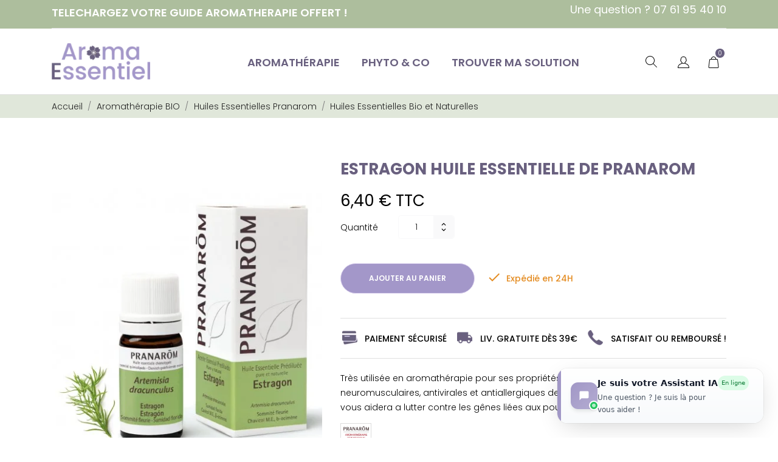

--- FILE ---
content_type: text/html; charset=utf-8
request_url: https://www.aroma-essentiel.fr/fr/huiles-essentielles-bio-et-naturelles/81-estragon-huile-essentielle.html
body_size: 23855
content:
<!doctype html>
<html lang="fr" data-vers="1.7.8.2">

  <head>
    
      
  <meta charset="utf-8">


  <meta http-equiv="x-ua-compatible" content="ie=edge">



  <meta name="robots" content="index, follow" />
 <link rel="canonical" href="https://www.aroma-essentiel.fr/fr/huiles-essentielles-bio-et-naturelles/81-estragon-huile-essentielle.html">
 
  <title>Estragon Huile Essentielle de Pranarom</title>
  <script type="application/ld+json">
  {
    "@context": "https://schema.org",
    "@type": "Organization",
    "name" : "Arôma Essentiel",
    "url" : "https://www.aroma-essentiel.fr/fr/",
          "logo": {
        "@type": "ImageObject",
        "url":"https://www.aroma-essentiel.fr/img/logo-1644587816.jpg"
      }
      }
</script>

<script type="application/ld+json">
  {
    "@context": "https://schema.org",
    "@type": "WebPage",
    "isPartOf": {
      "@type": "WebSite",
      "url":  "https://www.aroma-essentiel.fr/fr/",
      "name": "Arôma Essentiel"
    },
    "name": "Estragon Huile Essentielle de Pranarom",
    "url":  "https://www.aroma-essentiel.fr/fr/huiles-essentielles-bio-et-naturelles/81-estragon-huile-essentielle.html"
  }
</script>


  <script type="application/ld+json">
    {
      "@context": "https://schema.org",
      "@type": "BreadcrumbList",
      "itemListElement": [
                  {
            "@type": "ListItem",
            "position": 1,
            "name": "Accueil",
            "item": "https://www.aroma-essentiel.fr/fr/"
          },                  {
            "@type": "ListItem",
            "position": 2,
            "name": "Aromathérapie BIO",
            "item": "https://www.aroma-essentiel.fr/fr/149-aromatherapie-bio"
          },                  {
            "@type": "ListItem",
            "position": 3,
            "name": "Huiles Essentielles Pranarom",
            "item": "https://www.aroma-essentiel.fr/fr/150-huiles-essentielles-pranarom"
          },                  {
            "@type": "ListItem",
            "position": 4,
            "name": "Huiles Essentielles Bio et Naturelles",
            "item": "https://www.aroma-essentiel.fr/fr/158-huiles-essentielles-bio-et-naturelles"
          },                  {
            "@type": "ListItem",
            "position": 5,
            "name": "Estragon Huile Essentielle de Pranarom",
            "item": "https://www.aroma-essentiel.fr/fr/huiles-essentielles-bio-et-naturelles/81-estragon-huile-essentielle.html"
          }              ]
    }
  </script>
   
    <meta property="og:title" content="Estragon Huile Essentielle de Pranarom" />
    <meta property="og:description" content="Utilisée pour chasser les gaz et" />
    <meta property="og:url" content="https://www.aroma-essentiel.fr/fr/huiles-essentielles-bio-et-naturelles/81-estragon-huile-essentielle.html" />
    <meta property="og:site_name" content="Arôma Essentiel" />
    <script data-keepinline="true">
    var ajaxGetProductUrl = '//www.aroma-essentiel.fr/fr/module/cdc_googletagmanager/async';
    var ajaxShippingEvent = 1;
    var ajaxPaymentEvent = 1;

/* datalayer */
dataLayer = window.dataLayer || [];
    let cdcDatalayer = {"pageCategory":"product","event":"view_item","ecommerce":{"currency":"EUR","items":[{"item_name":"Estragon Huile Essentielle de Pranarom","item_id":"81","price":"6.07","price_tax_exc":"6.07","price_tax_inc":"6.4","item_brand":"PRANAROM","item_category":"Aromatherapie BIO","item_category2":"Huiles Essentielles Pranarom","item_category3":"Huiles Essentielles Bio et Naturelles","quantity":1,"google_business_vertical":"retail"}],"value":"6.07"}};
    dataLayer.push(cdcDatalayer);

/* call to GTM Tag */
(function(w,d,s,l,i){w[l]=w[l]||[];w[l].push({'gtm.start':
new Date().getTime(),event:'gtm.js'});var f=d.getElementsByTagName(s)[0],
j=d.createElement(s),dl=l!='dataLayer'?'&l='+l:'';j.async=true;j.src=
'https://www.googletagmanager.com/gtm.js?id='+i+dl;f.parentNode.insertBefore(j,f);
})(window,document,'script','dataLayer','GTM-T4J3ZVF');

/* async call to avoid cache system for dynamic data */
dataLayer.push({
  'event': 'datalayer_ready'
});
</script>

  <meta name="description" content="Utilisée pour chasser les gaz et">
  <meta name="keywords" content="">
        <link rel="canonical" href="https://www.aroma-essentiel.fr/fr/huiles-essentielles-bio-et-naturelles/81-estragon-huile-essentielle.html">
  



  <meta name="viewport" content="width=device-width, initial-scale=1">



  <link rel="icon" type="image/vnd.microsoft.icon" href="https://www.aroma-essentiel.fr/img/favicon.ico?1644587816">
  <link rel="shortcut icon" type="image/x-icon" href="https://www.aroma-essentiel.fr/img/favicon.ico?1644587816">



  <link rel="preload" as="font" href="/themes/ecco_bella/assets/css/570eb83859dc23dd0eec423a49e147fe.woff2" type="font/woff2" crossorigin>





  	

  <script type="text/javascript">
        var CONFIG_BACK_COLOR = false;
        var CONFIG_FONT_COLOR = false;
        var CONFIG_SELECTED_BACK_COLOR = false;
        var CONFIG_SELECTED_FONT_COLOR = false;
        var Chronopost = {"ajax_endpoint":"https:\/\/www.aroma-essentiel.fr\/fr\/module\/chronopost\/ajax?ajax=1"};
        var LS_Meta = [];
        var PAYPLUG_DOMAIN = "https:\/\/secure.payplug.com";
        var cpContactToken = "6c09a3bada19119925eb438fb1049ce8";
        var is_sandbox_mode = false;
        var module_name = "payplug";
        var payplug_ajax_url = "https:\/\/www.aroma-essentiel.fr\/fr\/module\/payplug\/ajax";
        var prestashop = {"cart":{"products":[],"totals":{"total":{"type":"total","label":"Total","amount":0,"value":"0,00\u00a0\u20ac"},"total_including_tax":{"type":"total","label":"Total TTC","amount":0,"value":"0,00\u00a0\u20ac"},"total_excluding_tax":{"type":"total","label":"Total HT :","amount":0,"value":"0,00\u00a0\u20ac"}},"subtotals":{"products":{"type":"products","label":"Sous-total","amount":0,"value":"0,00\u00a0\u20ac"},"discounts":null,"shipping":{"type":"shipping","label":"Livraison","amount":0,"value":""},"tax":null},"products_count":0,"summary_string":"0 articles","vouchers":{"allowed":1,"added":[]},"discounts":[],"minimalPurchase":0,"minimalPurchaseRequired":""},"currency":{"id":1,"name":"Euro","iso_code":"EUR","iso_code_num":"978","sign":"\u20ac"},"customer":{"lastname":"","firstname":"","email":"","birthday":"0000-00-00","newsletter":"0","newsletter_date_add":"0000-00-00 00:00:00","optin":"0","website":null,"company":null,"siret":null,"ape":null,"is_logged":false,"gender":{"type":null,"name":null},"addresses":[]},"language":{"name":"Fran\u00e7ais (French)","iso_code":"fr","locale":"fr-FR","language_code":"fr-fr","is_rtl":"0","date_format_lite":"d\/m\/Y","date_format_full":"d\/m\/Y H:i:s","id":1},"page":{"title":"","canonical":"https:\/\/www.aroma-essentiel.fr\/fr\/huiles-essentielles-bio-et-naturelles\/81-estragon-huile-essentielle.html","meta":{"title":"Estragon Huile Essentielle de Pranarom","description":"Utilis\u00e9e pour chasser les gaz et","keywords":"","robots":"index"},"page_name":"product","body_classes":{"lang-fr":true,"lang-rtl":false,"country-FR":true,"currency-EUR":true,"layout-full-width":true,"page-product":true,"tax-display-enabled":true,"product-id-81":true,"product-Estragon Huile Essentielle de Pranarom":true,"product-id-category-158":true,"product-id-manufacturer-1":true,"product-id-supplier-1":true,"product-available-for-order":true},"admin_notifications":[]},"shop":{"name":"Ar\u00f4ma Essentiel","logo":"https:\/\/www.aroma-essentiel.fr\/img\/logo-1644587816.jpg","stores_icon":"https:\/\/www.aroma-essentiel.fr\/img\/prestashop-logo_stores-1627982409.gif","favicon":"https:\/\/www.aroma-essentiel.fr\/img\/favicon.ico"},"urls":{"base_url":"https:\/\/www.aroma-essentiel.fr\/","current_url":"https:\/\/www.aroma-essentiel.fr\/fr\/huiles-essentielles-bio-et-naturelles\/81-estragon-huile-essentielle.html","shop_domain_url":"https:\/\/www.aroma-essentiel.fr","img_ps_url":"https:\/\/www.aroma-essentiel.fr\/img\/","img_cat_url":"https:\/\/www.aroma-essentiel.fr\/img\/c\/","img_lang_url":"https:\/\/www.aroma-essentiel.fr\/img\/l\/","img_prod_url":"https:\/\/www.aroma-essentiel.fr\/img\/p\/","img_manu_url":"https:\/\/www.aroma-essentiel.fr\/img\/m\/","img_sup_url":"https:\/\/www.aroma-essentiel.fr\/img\/su\/","img_ship_url":"https:\/\/www.aroma-essentiel.fr\/img\/s\/","img_store_url":"https:\/\/www.aroma-essentiel.fr\/img\/st\/","img_col_url":"https:\/\/www.aroma-essentiel.fr\/img\/co\/","img_url":"https:\/\/www.aroma-essentiel.fr\/themes\/ecco_bella\/assets\/img\/","css_url":"https:\/\/www.aroma-essentiel.fr\/themes\/ecco_bella\/assets\/css\/","js_url":"https:\/\/www.aroma-essentiel.fr\/themes\/ecco_bella\/assets\/js\/","pic_url":"https:\/\/www.aroma-essentiel.fr\/upload\/","pages":{"address":"https:\/\/www.aroma-essentiel.fr\/fr\/adresse","addresses":"https:\/\/www.aroma-essentiel.fr\/fr\/adresses","authentication":"https:\/\/www.aroma-essentiel.fr\/fr\/connexion","cart":"https:\/\/www.aroma-essentiel.fr\/fr\/panier","category":"https:\/\/www.aroma-essentiel.fr\/fr\/index.php?controller=category","cms":"https:\/\/www.aroma-essentiel.fr\/fr\/index.php?controller=cms","contact":"https:\/\/www.aroma-essentiel.fr\/fr\/nous-contacter","discount":"https:\/\/www.aroma-essentiel.fr\/fr\/reduction","guest_tracking":"https:\/\/www.aroma-essentiel.fr\/fr\/suivi-commande-invite","history":"https:\/\/www.aroma-essentiel.fr\/fr\/historique-commandes","identity":"https:\/\/www.aroma-essentiel.fr\/fr\/identite","index":"https:\/\/www.aroma-essentiel.fr\/fr\/","my_account":"https:\/\/www.aroma-essentiel.fr\/fr\/mon-compte","order_confirmation":"https:\/\/www.aroma-essentiel.fr\/fr\/confirmation-commande","order_detail":"https:\/\/www.aroma-essentiel.fr\/fr\/details-commande","order_follow":"https:\/\/www.aroma-essentiel.fr\/fr\/suivi-commande","order":"https:\/\/www.aroma-essentiel.fr\/fr\/commande","order_return":"https:\/\/www.aroma-essentiel.fr\/fr\/index.php?controller=order-return","order_slip":"https:\/\/www.aroma-essentiel.fr\/fr\/avoirs","pagenotfound":"https:\/\/www.aroma-essentiel.fr\/fr\/page-introuvable","password":"https:\/\/www.aroma-essentiel.fr\/fr\/recuperation-mot-de-passe","pdf_invoice":"https:\/\/www.aroma-essentiel.fr\/fr\/facture-commande","pdf_order_return":"https:\/\/www.aroma-essentiel.fr\/fr\/index.php?controller=pdf-order-return","pdf_order_slip":"https:\/\/www.aroma-essentiel.fr\/fr\/index.php?controller=pdf-order-slip","prices_drop":"https:\/\/www.aroma-essentiel.fr\/fr\/promotions","product":"https:\/\/www.aroma-essentiel.fr\/fr\/index.php?controller=product","search":"https:\/\/www.aroma-essentiel.fr\/fr\/recherche","sitemap":"https:\/\/www.aroma-essentiel.fr\/fr\/plan-site","stores":"https:\/\/www.aroma-essentiel.fr\/fr\/magasins","supplier":"https:\/\/www.aroma-essentiel.fr\/fr\/fournisseur","register":"https:\/\/www.aroma-essentiel.fr\/fr\/connexion?create_account=1","order_login":"https:\/\/www.aroma-essentiel.fr\/fr\/commande?login=1"},"alternative_langs":{"fr-fr":"https:\/\/www.aroma-essentiel.fr\/fr\/huiles-essentielles-bio-et-naturelles\/81-estragon-huile-essentielle.html","ja-jp":"https:\/\/www.aroma-essentiel.fr\/ja\/huiles-essentielles-bio-et-naturelles\/81-estragon-huile-essentielle.html"},"theme_assets":"\/themes\/ecco_bella\/assets\/","actions":{"logout":"https:\/\/www.aroma-essentiel.fr\/fr\/?mylogout="},"no_picture_image":{"bySize":{"attributes_default":{"url":"https:\/\/www.aroma-essentiel.fr\/img\/p\/fr-default-attributes_default.jpg","width":37,"height":50},"slider_photo":{"url":"https:\/\/www.aroma-essentiel.fr\/img\/p\/fr-default-slider_photo.jpg","width":95,"height":126},"small_default":{"url":"https:\/\/www.aroma-essentiel.fr\/img\/p\/fr-default-small_default.jpg","width":98,"height":130},"cart_default":{"url":"https:\/\/www.aroma-essentiel.fr\/img\/p\/fr-default-cart_default.jpg","width":120,"height":160},"menu_default":{"url":"https:\/\/www.aroma-essentiel.fr\/img\/p\/fr-default-menu_default.jpg","width":135,"height":180},"catalog_small":{"url":"https:\/\/www.aroma-essentiel.fr\/img\/p\/fr-default-catalog_small.jpg","width":184,"height":245},"home_default":{"url":"https:\/\/www.aroma-essentiel.fr\/img\/p\/fr-default-home_default.jpg","width":255,"height":340},"medium_default":{"url":"https:\/\/www.aroma-essentiel.fr\/img\/p\/fr-default-medium_default.jpg","width":452,"height":452},"catalog_large":{"url":"https:\/\/www.aroma-essentiel.fr\/img\/p\/fr-default-catalog_large.jpg","width":398,"height":530},"large_default":{"url":"https:\/\/www.aroma-essentiel.fr\/img\/p\/fr-default-large_default.jpg","width":450,"height":600},"product_zoom":{"url":"https:\/\/www.aroma-essentiel.fr\/img\/p\/fr-default-product_zoom.jpg","width":1200,"height":1600}},"small":{"url":"https:\/\/www.aroma-essentiel.fr\/img\/p\/fr-default-attributes_default.jpg","width":37,"height":50},"medium":{"url":"https:\/\/www.aroma-essentiel.fr\/img\/p\/fr-default-catalog_small.jpg","width":184,"height":245},"large":{"url":"https:\/\/www.aroma-essentiel.fr\/img\/p\/fr-default-product_zoom.jpg","width":1200,"height":1600},"legend":""}},"configuration":{"display_taxes_label":true,"display_prices_tax_incl":true,"is_catalog":false,"show_prices":true,"opt_in":{"partner":false},"quantity_discount":{"type":"discount","label":"Remise sur prix unitaire"},"voucher_enabled":1,"return_enabled":0},"field_required":[],"breadcrumb":{"links":[{"title":"Accueil","url":"https:\/\/www.aroma-essentiel.fr\/fr\/"},{"title":"Aromath\u00e9rapie BIO","url":"https:\/\/www.aroma-essentiel.fr\/fr\/149-aromatherapie-bio"},{"title":"Huiles Essentielles Pranarom","url":"https:\/\/www.aroma-essentiel.fr\/fr\/150-huiles-essentielles-pranarom"},{"title":"Huiles Essentielles Bio et Naturelles","url":"https:\/\/www.aroma-essentiel.fr\/fr\/158-huiles-essentielles-bio-et-naturelles"},{"title":"Estragon Huile Essentielle de Pranarom","url":"https:\/\/www.aroma-essentiel.fr\/fr\/huiles-essentielles-bio-et-naturelles\/81-estragon-huile-essentielle.html"}],"count":5},"link":{"protocol_link":"https:\/\/","protocol_content":"https:\/\/"},"time":1768999878,"static_token":"542dd05d3fc22ebb8a6d26855315cef3","token":"bbb4f858914f073e4b0328d2835df94c","debug":false,"modules":{"flaviosync":null}};
        var psemailsubscription_subscription = "https:\/\/www.aroma-essentiel.fr\/fr\/module\/ps_emailsubscription\/subscription";
        var psr_icon_color = "#F19D76";
        var tab_type = "tabs";
      </script>
		<link rel="stylesheet" href="//fonts.googleapis.com/css?family=Poppins:200,300,400,500,600,700&amp;amp;subset=devanagari,latin-ext" media="all">
		<link rel="stylesheet" href="https://fonts.googleapis.com/css?family=Montserrat:regular,700,900,100,200,300,500,600,800%7CRoboto:100,300,regular,500,700,900%7CMaven+Pro:regular,500,700,900%7CMuli:200,300,regular,500,600,700,800,900&amp;subset=latin%2Clatin-ext" media="all">
		<link rel="stylesheet" href="https://www.aroma-essentiel.fr/themes/ecco_bella/assets/cache/theme-38eec8314.css" media="all">
	
	


        <link rel="preload" href="/modules/creativeelements/views/lib/ceicons/fonts/ceicons.woff2?fj664s"
            as="font" type="font/woff2" crossorigin>
                <link rel="preload" href="/modules/creativeelements/views/lib/font-awesome/fonts/fontawesome-webfont.woff2?v=4.7.0"
            as="font" type="font/woff2" crossorigin>
        <!--CE-JS-->


  <script>
                var jprestaUpdateCartDirectly = 1;
                var jprestaUseCreativeElements = 1;
                </script><script>
pcRunDynamicModulesJs = function() {
// Autoconf - 2024-08-06T10:03:25+00:00
// productcomments
if ($.fn.rating) $('input.star').rating();
if ($.fn.rating) $('.auto-submit-star').rating();
if ($.fn.fancybox) $('.open-comment-form').fancybox({'hideOnContentClick': false});
// creativeelements
// Cart is refreshed from HTML to be faster
};</script><script>
	var an_productattributes = {
		controller: "https://www.aroma-essentiel.fr/fr/module/an_productattributes/ajax",
		config: JSON.parse('{\"type_view\":\"select\",\"color_type_view\":\"color\",\"display_add_to_cart\":\"1\",\"display_quantity\":\"0\",\"display_labels\":\"0\",\"product_miniature\":\".js-product-miniature\",\"thumbnail_container\":\".thumbnail-container\",\"price\":\".price\",\"regular_price\":\".regular-price\",\"product_price_and_shipping\":\".product-price-and-shipping\",\"separator\":\" \\/ \",\"background_sold_out\":\"#ffc427\",\"color_sold_out\":\"#ffffff\",\"background_sale\":\"#e53d60\",\"color_sale\":\"#ffffff\",\"display_prices\":\"1\"}'),
		loader: '<div class="anpa-loader js-anpa-loader"><div class="anpa-loader-bg" data-js-loader-bg=""></div><div class="anpa-loader-spinner" data-js-loader-spinner=""><svg xmlns="http://www.w3.org/2000/svg" xmlns:xlink="http://www.w3.org/1999/xlink" style="margin: auto; background-image: none; display: block; shape-rendering: auto; animation-play-state: running; animation-delay: 0s; background-position: initial initial; background-repeat: initial initial;" width="254px" height="254px" viewBox="0 0 100 100" preserveAspectRatio="xMidYMid"><path fill="none" stroke="#1d0e0b" stroke-width="3" stroke-dasharray="42.76482137044271 42.76482137044271" d="M24.3 30C11.4 30 5 43.3 5 50s6.4 20 19.3 20c19.3 0 32.1-40 51.4-40 C88.6 30 95 43.3 95 50s-6.4 20-19.3 20C56.4 70 43.6 30 24.3 30z" stroke-linecap="round" style="transform: scale(0.22); transform-origin: 50px 50px; animation-play-state: running; animation-delay: 0s;"> <animate attributeName="stroke-dashoffset" repeatCount="indefinite" dur="1s" keyTimes="0;1" values="0;256.58892822265625" style="animation-play-state: running; animation-delay: 0s;"></animate></path></svg></div></div>',
	}
</script><script>
	var an_stickyaddtocart = {
		controller: "https://www.aroma-essentiel.fr/fr/module/an_stickyaddtocart/ajax",
	}
</script><meta id="cp-meta" name="generator" content="Powered by Creative Popup 1.6.8 - Multi-Purpose, Responsive, Parallax, Mobile-Friendly Popup Module for PrestaShop."><!--[CDATA[
<div class="cp-popup"><form id="cp_15" name="cp_15" class="cp-ps-container fitvidsignore" method="post" action="/fr/huiles-essentielles-bio-et-naturelles/524-encens-boswellia-carteri-bio-oliban-huile-essentielle.html" style="width:350px;height:700px;margin:0 auto;"><div class="cp-slide" data-cp="kenburnsscale:1.2;"><embed src="/modules/creativepopup/views/img/core/skins/noskin/nothumb.png" class="cp-tn" alt="Page thumbnail" /><div style="top:-45px;left:-110px;font-size:19px;width:589px;height:780px;" class="cp-l"><iframe width="540" height="305" src="https://ae611a99.sibforms.com/serve/[base64]" frameborder="0" scrolling="auto" allowfullscreen style="display: block;margin-left: auto;margin-right: auto;max-width: 100%;"></iframe></div></div></form></div><js>
cpjq("#cp_15").creativePopup({createdWith: '1.6.8', popupVersion: '1.6.8', type: 'popup', skin: 'noskin', popupShowOnClick: '.mon_lien', popupShowOnce: false, popupWidth: 350, popupHeight: 700, popupPositionVertical: 'top', skinsPath: '/modules/creativepopup/views/css/core/skins/', plugins: ["popup"]});
</js>
]]--><script>
    var boxtalData = boxtalData ? boxtalData : { };
    boxtalData['bx'] = boxtalData['bx'] ? boxtalData['bx'] : { };
    boxtalData['bx'].translation = {"error":{"carrierNotFound":"Impossible de trouver le transporteur","couldNotSelectPoint":"Erreur lors de la s\u00e9lection du transporteur"},"text":{"openingHours":"Horaires d'ouverture","chooseParcelPoint":"Choisir ce point relais","closeMap":"Close map","closedLabel":"Fermer"},"day":{"MONDAY":"lundi","TUESDAY":"mardi","WEDNESDAY":"mercredi","THURSDAY":"jeudi","FRIDAY":"vendredi","SATURDAY":"samedi","SUNDAY":"dimanche"},"distance":"\u00e0 %s km"};
    boxtalData['bx'].mapUrl = "https://maps.boxtal.com/styles/boxtal/style.json?access_token=eyJhbGciOiJSUzI1NiIsInR5cCI6IkpXVCJ9.[base64].[base64]";
    boxtalData['bx'].mapLogoImageUrl = "https://resource.boxtal.com/images/boxtal-maps.svg";
    boxtalData['bx'].mapLogoHrefUrl = "https://www.boxtal.com";
    boxtalData['bx'].ajaxUrl = "https://www.aroma-essentiel.fr/fr/module/boxtalconnect/ajax";
    boxtalData['bx'].token = "542dd05d3fc22ebb8a6d26855315cef3";
</script>


<script type="text/javascript">
        var link_cart = "https://www.aroma-essentiel.fr/fr/panier";
            var link_reward = "https://www.aroma-essentiel.fr/fr/module/ets_affiliatemarketing/dashboard?ajax=1";
            var link_shopping_cart = "https://www.aroma-essentiel.fr/fr/module/ps_shoppingcart/ajax";
            var eam_sending_email = "Envoi...";
    var eam_email_invalid = "Le courriel est invalide";
    var eam_email_sent_limited = "Vous avez atteint le nombre maximum d'invitations";
    var eam_token = "542dd05d3fc22ebb8a6d26855315cef3";
    var name_is_blank = 'Le nom est requis';
    var email_is_blank = 'Email est requis';
    var email_is_invalid = 'Le courriel est invalide';
</script>
<script src="https://cdn.brevo.com/js/sdk-loader.js" async></script>
<script>
    window.Brevo = window.Brevo || [];
    Brevo.push([
        "init",
        {
            client_key: "ley5pg54wje6pugat48vpqhh",
            email_id: "",
        },
    ]);
</script>






  <script src='https://app.neocamino.com/api?id=b05e3qi9' type='text/javascript' defer></script>    

 <meta property="og:type" content="product">
 <meta property="og:url" content="https://www.aroma-essentiel.fr/fr/huiles-essentielles-bio-et-naturelles/81-estragon-huile-essentielle.html">
 <meta property="og:title" content="Estragon Huile Essentielle de Pranarom">
 <meta property="og:site_name" content="Arôma Essentiel">
 <meta property="og:description" content="Utilisée pour chasser les gaz et">
 <meta property="og:image" content="https://www.aroma-essentiel.fr/3304-product_zoom/estragon-huile-essentielle.jpg">
 <meta property="product:pretax_price:amount" content="6.066351">
 <meta property="product:pretax_price:currency" content="EUR">
 <meta property="product:price:amount" content="6.4">
 <meta property="product:price:currency" content="EUR">
  <meta property="product:weight:value" content="0.035000">
 <meta property="product:weight:units" content="kg">
  
  </head>

  <body id="product" class=" lang-fr country-fr currency-eur layout-full-width page-product tax-display-enabled product-id-81 product-estragon-huile-essentielle-de-pranarom product-id-category-158 product-id-manufacturer-1 product-id-supplier-1 product-available-for-order elementor-page elementor-page-81030101  mCustomScrollbar"   >

    
      <!-- Google Tag Manager (noscript) -->
<noscript><iframe src="https://www.googletagmanager.com/ns.html?id=GTM-T4J3ZVF"
height="0" width="0" style="display:none;visibility:hidden"></iframe></noscript>
<!-- End Google Tag Manager (noscript) -->

    

    <main>
      
              

      <header id="header">
        
          	 
      

   
     <div class="header-banner">
       <div id="cookies_cnil_banner" style="display: none;">
    <div class="container">
        <p>
            En utilisant ce site, vous acceptez que les cookies soient utilisés à des fins d&#039;analyse et de pertinence.
            <a href="#" class="agree_link" title="">
                Oui, j'accepte
            </a>
            &nbsp;-&nbsp;
            <a href="https://www.cnil.fr/fr/cookies-les-outils-pour-les-maitriser" title="" class="cookies_infos_link" target="_blank">
                Plus d'informations
            </a>
        </p>
    </div>
</div>

     </div>
   
 
 
   
     <nav class="header-nav tablet-h" >
       <div class="container">
           <div>
             <div class="hidden-md-down header-nav-inside">
               <div class="col-md-6 col-xs-12 left-nav">
                 <div class="customtext"><h3><a href="#" class="mon_lien">TELECHARGEZ VOTRE GUIDE AROMATHERAPIE OFFERT !</a></h3></div>
               </div>
               <div class="col-md-6 right-nav">
                   <div class="customtext"><p><span class="h4"><a href="https://www.aroma-essentiel.fr/nous-contacter">Une question ? 07 61 95 40 10</a></span></p></div>
               </div>
             </div>
             <div class="hidden-lg-up text-sm-center mobile">
                <div class="mobile-header">
                   <div class="float-xs-left" id="menu-icon">
                      <svg id="Layer_1" data-name="Layer 1" xmlns="http://www.w3.org/2000/svg" viewBox="0 0 25 13"><title>burger</title><path d="M.78,1.62H24.22A.79.79,0,0,0,25,.81.79.79,0,0,0,24.22,0H.78A.79.79,0,0,0,0,.81.79.79,0,0,0,.78,1.62ZM24.22,5.69H.78a.81.81,0,0,0,0,1.62H24.22a.81.81,0,0,0,0-1.62Zm0,5.69H8.59a.81.81,0,0,0,0,1.62H24.22a.81.81,0,0,0,0-1.62Z" transform="translate(0 0)"/></svg>
                   </div>
                   <div class="float-xs-right" id="_mobile_cart"></div>
                   <div class="top-logo" id="_mobile_logo"></div>
                   </div>
               <div class="mobile-header-holder"></div>
               <div class="clearfix"></div>
             </div>
           </div>
       </div>
     </nav>
   
 
   
     <div class="header-top tablet-h" data-mobilemenu='992'>
       <div class="container">
         <div class="header-top-wrapper">
         <div class="hidden-md-down vertical-center" id="_desktop_logo">
	    <a href="https://www.aroma-essentiel.fr/">
											<img class="logo img-responsive" src="https://www.aroma-essentiel.fr/img/logo-1644587816.jpg" width="auto" height="auto" alt="Arôma Essentiel">
									</a>
</div>

           <div class="header-center position-static">
            <div class="vertical-center header-top-nav">
              <div class="amega-menu hidden-md-down">
<div id="amegamenu" class="">
  <div class="fixed-menu-container">
  <div class="hidden-md-down vertical-center" id="_desktop_logo">
	    <a href="https://www.aroma-essentiel.fr/">
											<img class="logo img-responsive" src="https://www.aroma-essentiel.fr/img/logo-1644587816.jpg" width="auto" height="auto" alt="Arôma Essentiel">
									</a>
</div>
  <ul class="anav-top">
    <li class="amenu-item mm-1 plex">
    <a href="https://www.aroma-essentiel.fr/149-aromatherapie-bio" class="amenu-link">      Aromathérapie
          </a>
        <span class="mobile-toggle-plus"><i class="caret-down-icon"></i></span>
    <div class="adropdown adropdown-4" >
      
      <div class="dropdown-bgimage" ></div>
      
           
            <div class="dropdown-content acontent-1 dd-1">
		                            <div class="categories-grid">
                      	
						<div class="category-item level-1">
							<p class="h5 category-title"><a href="https://www.aroma-essentiel.fr/fr/150-huiles-essentielles-pranarom" title="Huiles Essentielles Pranarom">Huiles Essentielles Pranarom</a></p>
							
						<div class="category-item level-2">
							<p class="h5 category-title"><a href="https://www.aroma-essentiel.fr/fr/158-huiles-essentielles-bio-et-naturelles" title="Huiles Essentielles Bio et Naturelles">Huiles Essentielles Bio et Naturelles</a></p>
							
						</div>
					
						<div class="category-item level-2">
							<p class="h5 category-title"><a href="https://www.aroma-essentiel.fr/fr/289-perles-huiles-essentielles-bio" title="Perles d'huiles essentielles Bio">Perles d'huiles essentielles Bio</a></p>
							
						</div>
					
						<div class="category-item level-2">
							<p class="h5 category-title"><a href="https://www.aroma-essentiel.fr/fr/161-supports-et-accessoires" title="Supports et Accessoires">Supports et Accessoires</a></p>
							
						</div>
					
						</div>
					
          </div>
          
              </div>
                 
            <div class="dropdown-content acontent-1 dd-2">
		                            <div class="categories-grid">
                      	
						<div class="category-item level-1">
							<p class="h5 category-title"><a href="https://www.aroma-essentiel.fr/fr/312-derives-d-huiles-essentielles" title="Dérivés d'huiles essentielles">Dérivés d'huiles essentielles</a></p>
							
						<div class="category-item level-2">
							<p class="h5 category-title"><a href="https://www.aroma-essentiel.fr/fr/160-hydrolats-pranarom" title="Hydrolats Pranarôm">Hydrolats Pranarôm</a></p>
							
						</div>
					
						<div class="category-item level-2">
							<p class="h5 category-title"><a href="https://www.aroma-essentiel.fr/fr/254-anti-moustique-naturel" title="Anti-Moustique naturel">Anti-Moustique naturel</a></p>
							
						</div>
					
						<div class="category-item level-2">
							<p class="h5 category-title"><a href="https://www.aroma-essentiel.fr/fr/291-oleocaps-pranarom" title="Gamme OLEOCAPS +">Gamme OLEOCAPS +</a></p>
							
						</div>
					
						<div class="category-item level-2">
							<p class="h5 category-title"><a href="https://www.aroma-essentiel.fr/fr/315-aromaboost" title="Aromaboost">Aromaboost</a></p>
							
						</div>
					
						</div>
					
          </div>
          
              </div>
                 
            <div class="dropdown-content acontent-1 dd-3">
		                            <div class="categories-grid">
                      	
						<div class="category-item level-1">
							<p class="h5 category-title"><a href="https://www.aroma-essentiel.fr/fr/162-diffusion" title="Diffusion">Diffusion</a></p>
							
						<div class="category-item level-2">
							<p class="h5 category-title"><a href="https://www.aroma-essentiel.fr/fr/163-synergies-pour-diffusion" title="Synergies pour Diffusion">Synergies pour Diffusion</a></p>
							
						</div>
					
						<div class="category-item level-2">
							<p class="h5 category-title"><a href="https://www.aroma-essentiel.fr/fr/165-diffuseurs-d-huiles-essentielles" title="Diffuseurs d'Huiles Essentielles">Diffuseurs d'Huiles Essentielles</a></p>
							
						</div>
					
						<div class="category-item level-2">
							<p class="h5 category-title"><a href="https://www.aroma-essentiel.fr/fr/166-huiles-essentielles-a-diffuser" title="Huiles Essentielles à Diffuser">Huiles Essentielles à Diffuser</a></p>
							
						</div>
					
						<div class="category-item level-2">
							<p class="h5 category-title"><a href="https://www.aroma-essentiel.fr/fr/167-accessoires-pour-la-diffusion" title="Accessoires pour la diffusion">Accessoires pour la diffusion</a></p>
							
						</div>
					
						</div>
					
          </div>
          
              </div>
                 
            <div class="dropdown-content acontent-1 dd-4">
		                            <div class="categories-grid">
                      	
						<div class="category-item level-1">
							<p class="h5 category-title"><a href="https://www.aroma-essentiel.fr/fr/174-librairie-cd" title="Librairie & CD">Librairie & CD</a></p>
							
						<div class="category-item level-2">
							<p class="h5 category-title"><a href="https://www.aroma-essentiel.fr/fr/175-cd" title="CD">CD</a></p>
							
						</div>
					
						<div class="category-item level-2">
							<p class="h5 category-title"><a href="https://www.aroma-essentiel.fr/fr/176-librairie-naturelle" title="Librairie Naturelle">Librairie Naturelle</a></p>
							
						</div>
					
						</div>
					
          </div>
          
              </div>
                </div>
      </li>
    <li class="amenu-item mm-2 plex">
    <a href="https://www.aroma-essentiel.fr/151-phyto-super-aliments" class="amenu-link">      phyto &amp; co
          </a>
        <span class="mobile-toggle-plus"><i class="caret-down-icon"></i></span>
    <div class="adropdown adropdown-5" >
      
      <div class="dropdown-bgimage" ></div>
      
           
            <div class="dropdown-content acontent-1 dd-8">
		                            <div class="categories-grid">
                      	
						<div class="category-item level-1">
							<p class="h5 category-title"><a href="https://www.aroma-essentiel.fr/fr/187-gemmotherapie" title="Gemmothérapie">Gemmothérapie</a></p>
							
						<div class="category-item level-2">
							<p class="h5 category-title"><a href="https://www.aroma-essentiel.fr/fr/269-bourgeons" title="Bourgeons">Bourgeons</a></p>
							
						</div>
					
						<div class="category-item level-2">
							<p class="h5 category-title"><a href="https://www.aroma-essentiel.fr/fr/265-complexes-de-gemmotherapie" title="Complexes de Gemmothérapie">Complexes de Gemmothérapie</a></p>
							
						</div>
					
						<div class="category-item level-2">
							<p class="h5 category-title"><a href="https://www.aroma-essentiel.fr/fr/268-sirops-et-autres-produits" title="Sirops et autres produits enrichis aux Bourgeons">Sirops et autres produits enrichis aux Bourgeons</a></p>
							
						</div>
					
						<div class="category-item level-2">
							<p class="h5 category-title"><a href="https://www.aroma-essentiel.fr/fr/267-seve-de-bouleau" title="Sève de bouleau">Sève de bouleau</a></p>
							
						</div>
					
						<div class="category-item level-2">
							<p class="h5 category-title"><a href="https://www.aroma-essentiel.fr/fr/266-propolis" title="Propolis">Propolis</a></p>
							
						</div>
					
						</div>
					
          </div>
          
              </div>
                 
            <div class="dropdown-content acontent-1 dd-9">
		                            <div class="categories-grid">
                      	
						<div class="category-item level-1">
							<p class="h5 category-title"><a href="https://www.aroma-essentiel.fr/fr/313-fleurs-de-bach" title="Fleurs de Bach">Fleurs de Bach</a></p>
							
						<div class="category-item level-2">
							<p class="h5 category-title"><a href="https://www.aroma-essentiel.fr/fr/285-sos-complexe-secours" title="SOS - Complexe secours">SOS - Complexe secours</a></p>
							
						</div>
					
						<div class="category-item level-2">
							<p class="h5 category-title"><a href="https://www.aroma-essentiel.fr/fr/277-les-38-fleurs-de-bach" title="Les 38 Fleurs de Bach">Les 38 Fleurs de Bach</a></p>
							
						</div>
					
						<div class="category-item level-2">
							<p class="h5 category-title"><a href="https://www.aroma-essentiel.fr/fr/314-elixirs-biofloral" title="Elixirs Biofloral">Elixirs Biofloral</a></p>
							
						</div>
					
						<div class="category-item level-2">
							<p class="h5 category-title"><a href="https://www.aroma-essentiel.fr/fr/316-biofloral-enfants" title="Biofloral - Enfants">Biofloral - Enfants</a></p>
							
						</div>
					
						</div>
					
          </div>
          
              </div>
                 
            <div class="dropdown-content acontent-1 dd-10">
		                            <div class="categories-grid">
                      	
						<div class="category-item level-1">
							<p class="h5 category-title"><a href="https://www.aroma-essentiel.fr/fr/292-phytospagyrie-vecteur-energy" title="Phytospagyrie - Vecteur energy">Phytospagyrie - Vecteur energy</a></p>
							
						</div>
					
          </div>
          
              </div>
                 
            <div class="dropdown-content acontent-1 dd-11">
		                            <div class="categories-grid">
                      	
						<div class="category-item level-1">
							<p class="h5 category-title"><a href="https://www.aroma-essentiel.fr/fr/273-super-aliments-bio" title="Super Aliments Bio">Super Aliments Bio</a></p>
							
						<div class="category-item level-2">
							<p class="h5 category-title"><a href="https://www.aroma-essentiel.fr/fr/274-reishi-ganoderma-bio" title="Reishi, Ganoderma BIO">Reishi, Ganoderma BIO</a></p>
							
						</div>
					
						<div class="category-item level-2">
							<p class="h5 category-title"><a href="https://www.aroma-essentiel.fr/fr/295-spiruline-chlorella" title="Spiruline & Chlorella">Spiruline & Chlorella</a></p>
							
						</div>
					
						<div class="category-item level-2">
							<p class="h5 category-title"><a href="https://www.aroma-essentiel.fr/fr/296-rhodiola-rosea" title="Rhodiola Rosea">Rhodiola Rosea</a></p>
							
						</div>
					
						<div class="category-item level-2">
							<p class="h5 category-title"><a href="https://www.aroma-essentiel.fr/fr/297-huile-de-son-de-riz" title="Huile de son de riz">Huile de son de riz</a></p>
							
						</div>
					
						<div class="category-item level-2">
							<p class="h5 category-title"><a href="https://www.aroma-essentiel.fr/fr/275-divers-aliments-sante" title="Divers Aliments santé">Divers Aliments santé</a></p>
							
						</div>
					
						</div>
					
          </div>
          
              </div>
                </div>
      </li>
    <li class="amenu-item mm-11 plex">
    <a href="https://www.aroma-essentiel.fr/fr/content/32-l-essentiel-pour-prendre-soin-de-vous-au-naturel" class="amenu-link">      Trouver ma solution
          </a>
        <span class="mobile-toggle-plus"><i class="caret-down-icon"></i></span>
    <div class="adropdown adropdown-4" >
      
      <div class="dropdown-bgimage" ></div>
      
           
            <div class="dropdown-content acontent-1 dd-39">
				<p class="h5 category-title">Selon votre profil</p>
		        
                    <div class="html-item typo">
           
          <div class="dropdown-bgimage" ></div>
            <p style="text-align: left;"><span style="color: #a397c9; background-color: #ffffff;"><a href="https://www.aroma-essentiel.fr/fr/content/33-nos-trousses-sos" style="color: #a397c9; background-color: #ffffff;">Découvrez nos trousses SOS, pensées pour les besoins les plus fréquents. Prêtes à l’emploi, faciles à adopter.</a></span></p>
          </div>
                        </div>
                 
            <div class="dropdown-content acontent-1 dd-38">
				<p class="h5 category-title">Nos conseils Naturo</p>
		        
                    <div class="html-item typo">
           
          <div class="dropdown-bgimage" ></div>
            <p style="text-align: left;"><span style="color: #000000;"><a href="https://www.aroma-essentiel.fr/fr/content/34-nos-conseils-naturos" style="color: #000000;">Des articles pour vous aider à mieux comprendre les produits naturels et trouver des solutions simples à tous vos besoins.</a></span></p>
          </div>
                        </div>
                 
            <div class="dropdown-content acontent-1 dd-37">
				<p class="h5 category-title">Le programme de fidélité</p>
		        
                    <div class="html-item typo">
           
          <div class="dropdown-bgimage" ></div>
            <p><span style="color: #a397c9;"><a href="https://www.aroma-essentiel.fr/fr/content/31-notre-programme-fidelite" style="color: #a397c9;">Votre fidélité récompensée : cumulez des points jusqu'à devenir VIP !</a></span></p>
          </div>
                        </div>
                 
            <div class="dropdown-content acontent-1 dd-41">
		                            <div class="categories-grid">
                      	
						<div class="category-item level-1">
							<p class="h5 category-title"><a href="https://www.aroma-essentiel.fr/fr/306-par-besoin" title="Par besoin">Par besoin</a></p>
							
						<div class="category-item level-2">
							<p class="h5 category-title"><a href="https://www.aroma-essentiel.fr/fr/181-coup-de-froid" title="Coup de froid">Coup de froid</a></p>
							
						</div>
					
						<div class="category-item level-2">
							<p class="h5 category-title"><a href="https://www.aroma-essentiel.fr/fr/310-digestion" title="Digestion">Digestion</a></p>
							
						</div>
					
						<div class="category-item level-2">
							<p class="h5 category-title"><a href="https://www.aroma-essentiel.fr/fr/307-fatigue" title="Fatigue">Fatigue</a></p>
							
						</div>
					
						<div class="category-item level-2">
							<p class="h5 category-title"><a href="https://www.aroma-essentiel.fr/fr/303-immunite" title="Immunité">Immunité</a></p>
							
						</div>
					
						<div class="category-item level-2">
							<p class="h5 category-title"><a href="https://www.aroma-essentiel.fr/fr/182-minceur" title="Minceur">Minceur</a></p>
							
						</div>
					
						<div class="category-item level-2">
							<p class="h5 category-title"><a href="https://www.aroma-essentiel.fr/fr/308-soin-du-visage" title="Soin du visage">Soin du visage</a></p>
							
						</div>
					
						<div class="category-item level-2">
							<p class="h5 category-title"><a href="https://www.aroma-essentiel.fr/fr/184-sommeil" title="Sommeil">Sommeil</a></p>
							
						</div>
					
						<div class="category-item level-2">
							<p class="h5 category-title"><a href="https://www.aroma-essentiel.fr/fr/309-stress-anxiete" title="Stress / Anxiété">Stress / Anxiété</a></p>
							
						</div>
					
						</div>
					
          </div>
          
              </div>
                </div>
      </li>
    </ul>
  <div class="col-md-2 fixed-menu-right">
    
    <div id="_fixed_cart" class="hidden-md-down">
        <a class="blockcart-link" rel="nofollow" href="https://www.aroma-essentiel.fr/fr/panier">
          <svg
          xmlns="http://www.w3.org/2000/svg"
          xmlns:xlink="http://www.w3.org/1999/xlink"
          width="18px" height="20px">
          <path fill-rule="evenodd"  fill="rgb(0, 0, 0)"
          d="M17.089,19.362 C16.737,19.767 16.229,20.000 15.696,20.000 L2.382,20.000 C1.849,20.000 1.341,19.767 0.988,19.361 C0.635,18.954 0.472,18.412 0.538,17.875 L2.019,6.652 C2.135,5.708 2.929,4.997 3.865,4.997 L4.916,4.997 C5.002,2.753 6.812,0.951 9.039,0.951 C11.267,0.951 13.077,2.753 13.162,4.997 L14.214,4.997 C15.150,4.997 15.943,5.708 16.059,6.652 L17.541,17.875 C17.607,18.413 17.442,18.955 17.089,19.362 ZM9.039,1.950 C7.353,1.950 5.985,3.304 5.900,4.997 L12.179,4.997 C12.094,3.304 10.724,1.950 9.039,1.950 ZM15.083,6.776 C15.029,6.332 14.655,5.996 14.214,5.996 L3.865,5.996 C3.424,5.996 3.050,6.332 2.995,6.776 L1.514,17.999 C1.482,18.257 1.557,18.505 1.726,18.699 C1.894,18.893 2.128,19.000 2.382,19.000 L15.696,19.000 C15.951,19.000 16.183,18.893 16.352,18.699 C16.521,18.505 16.596,18.257 16.565,17.999 L15.083,6.776 Z"/>
          </svg>
          <span class="fixed-cart-products-count">0</span>
        </a>
    </div>
  </div>
  
 </div>
</div>
</div>
 
<!-- Module Presta Blog -->

<div id="prestablog_displayslider">


</div>

<!-- Module Presta Blog -->

            </div>
          </div>
          <div class="header-right">
            <!-- Block search module TOP -->
<div class="search-wrapper dropdown">
	<div class="search-button dropdown-toggle" data-toggle="dropdown" >
		<svg 
		xmlns="http://www.w3.org/2000/svg"
		xmlns:xlink="http://www.w3.org/1999/xlink"
		width="19px" height="19px">
		<path fill-rule="evenodd"  fill="rgb(0, 0, 0)"
		d="M19.014,18.284 L18.285,19.014 L12.403,13.133 C11.086,14.281 9.384,15.000 7.500,15.000 C3.358,15.000 -0.000,11.642 -0.000,7.500 C-0.000,3.358 3.358,-0.000 7.500,-0.000 C11.642,-0.000 15.000,3.358 15.000,7.500 C15.000,9.384 14.281,11.086 13.133,12.403 L19.014,18.284 ZM7.500,1.000 C3.910,1.000 1.000,3.910 1.000,7.500 C1.000,11.090 3.910,14.000 7.500,14.000 C11.090,14.000 14.000,11.090 14.000,7.500 C14.000,3.910 11.090,1.000 7.500,1.000 Z"/>
		</svg>
	</div>

<div id="search_widget" class="search-widget dropdown-menu" data-search-controller-url="//www.aroma-essentiel.fr/fr/recherche">
	<form method="get" action="//www.aroma-essentiel.fr/fr/recherche">
		<input type="hidden" name="controller" value="search">
		<input type="text" name="s" value="" placeholder="Rechercher" aria-label="Rechercher">
		<button type="submit">
			<svg 
			xmlns="http://www.w3.org/2000/svg"
			xmlns:xlink="http://www.w3.org/1999/xlink"
			width="19px" height="19px">
			<path fill-rule="evenodd"  fill="rgb(197, 198, 204)"
			d="M19.014,18.284 L18.284,19.014 L12.403,13.133 C11.086,14.281 9.385,15.000 7.500,15.000 C3.358,15.000 0.000,11.642 0.000,7.500 C0.000,3.358 3.358,-0.000 7.500,-0.000 C11.642,-0.000 15.000,3.358 15.000,7.500 C15.000,9.384 14.281,11.086 13.133,12.403 L19.014,18.284 ZM7.500,1.000 C3.910,1.000 1.000,3.910 1.000,7.500 C1.000,11.090 3.910,14.000 7.500,14.000 C11.090,14.000 14.000,11.090 14.000,7.500 C14.000,3.910 11.090,1.000 7.500,1.000 Z"/>
			</svg>
			<span class="hidden-xl-down">Rechercher</span>
		</button>
		
	</form>
</div>
</div>
<!-- /Block search module TOP -->
<div id="dyn6970cbc67f238" class="dynhook pc_displayTopRight_134" data-module="134" data-hook="displayTopRight" data-hooktype="w" data-hookargs=""><div class="loadingempty"></div> <div id="_desktop_user_info">
<div id="_user_info" class="user-info">
      
  <div class="signin dropdown js-dropdown">
      <button data-toggle="dropdown" class="
                          hidden-md-down
                  btn-unstyle" aria-haspopup="true" aria-expanded="false" aria-label="Sélecteur de langue">
      <svg 
      xmlns="http://www.w3.org/2000/svg"
      xmlns:xlink="http://www.w3.org/1999/xlink"
      width="19px" height="20px">
     <path fill-rule="evenodd"  fill="rgb(0, 0, 0)"
      d="M18.988,19.420 C19.000,19.660 18.834,19.872 18.594,19.922 C18.440,19.954 14.753,19.968 9.499,19.968 C4.247,19.968 0.560,19.954 0.405,19.922 C0.166,19.872 0.000,19.660 0.012,19.420 C0.213,15.283 2.846,13.253 4.811,12.646 C5.822,12.334 6.486,11.898 6.825,11.643 C5.905,10.728 5.319,9.566 5.124,9.047 C5.110,9.038 5.095,9.030 5.081,9.021 C4.923,8.925 4.810,8.856 4.734,8.721 C4.168,7.741 4.020,6.947 4.297,6.366 C4.423,6.103 4.609,5.936 4.779,5.832 C4.780,5.401 4.818,4.627 5.021,3.874 C5.030,3.843 5.873,0.930 9.499,0.930 C13.125,0.930 13.969,3.843 13.977,3.872 C14.182,4.626 14.218,5.401 14.220,5.832 C14.391,5.936 14.577,6.103 14.702,6.366 C14.980,6.947 14.832,7.741 14.263,8.726 C14.186,8.858 14.074,8.926 13.918,9.020 C13.904,9.030 13.889,9.038 13.875,9.047 C13.684,9.560 13.098,10.726 12.176,11.644 C12.515,11.899 13.179,12.335 14.189,12.646 C16.153,13.253 18.787,15.283 18.988,19.420 ZM13.391,8.190 C13.407,8.179 13.425,8.169 13.441,8.159 C13.946,7.251 13.841,6.876 13.796,6.780 C13.740,6.663 13.624,6.627 13.623,6.627 C13.376,6.583 13.201,6.365 13.215,6.119 C13.215,6.110 13.269,5.074 13.011,4.125 C12.986,4.039 12.342,1.908 9.499,1.908 C6.657,1.908 6.012,4.039 5.987,4.129 C5.731,5.074 5.784,6.110 5.784,6.120 C5.797,6.366 5.622,6.583 5.375,6.627 C5.376,6.628 5.255,6.661 5.199,6.790 C5.145,6.914 5.076,7.292 5.559,8.160 C5.575,8.169 5.592,8.179 5.609,8.190 C5.811,8.312 5.970,8.410 6.032,8.620 C6.238,9.318 7.629,11.921 9.499,11.921 C11.373,11.921 12.762,9.318 12.967,8.619 C13.032,8.407 13.191,8.311 13.391,8.190 ZM11.388,12.289 C10.838,12.649 10.214,12.899 9.499,12.899 C8.786,12.899 8.161,12.649 7.612,12.288 C7.265,12.571 6.422,13.175 5.112,13.580 C3.259,14.152 1.346,15.754 1.041,18.889 C2.156,19.087 5.364,18.990 9.499,18.990 C13.641,18.990 16.845,19.087 17.958,18.890 C17.654,15.754 15.741,14.152 13.888,13.580 C12.579,13.176 11.736,12.572 11.388,12.289 Z"/>
     </svg>
      </button>
    <ul class="dropdown-menu 
          
    " aria-labelledby="signin-label">
    <li>
        <a
      class="dropdown-item"
      href="https://www.aroma-essentiel.fr/fr/mon-compte"
      title="Identifiez-vous"
      rel="nofollow"
    >
      Connexion
    </a>
    </li>
    </ul>
    
  </div>
  
</div>
</div>


</div><div id="_desktop_cart">
  <div class="blockcart cart-preview js-sidebar-cart-trigger inactive" data-refresh-url="//www.aroma-essentiel.fr/fr/module/ps_shoppingcart/ajax">
    <div class="header">
        <a class="blockcart-link" rel="nofollow" href="//www.aroma-essentiel.fr/fr/panier?action=show">
          <svg 
          xmlns="http://www.w3.org/2000/svg"
          xmlns:xlink="http://www.w3.org/1999/xlink"
          width="18px" height="20px">
          <path fill-rule="evenodd"  fill="rgb(0, 0, 0)"
          d="M17.089,19.362 C16.737,19.767 16.229,20.000 15.696,20.000 L2.382,20.000 C1.849,20.000 1.341,19.767 0.988,19.361 C0.635,18.954 0.472,18.412 0.538,17.875 L2.019,6.652 C2.135,5.708 2.929,4.997 3.865,4.997 L4.916,4.997 C5.002,2.753 6.812,0.951 9.039,0.951 C11.267,0.951 13.077,2.753 13.162,4.997 L14.214,4.997 C15.150,4.997 15.943,5.708 16.059,6.652 L17.541,17.875 C17.607,18.413 17.442,18.955 17.089,19.362 ZM9.039,1.950 C7.353,1.950 5.985,3.304 5.900,4.997 L12.179,4.997 C12.094,3.304 10.724,1.950 9.039,1.950 ZM15.083,6.776 C15.029,6.332 14.655,5.996 14.214,5.996 L3.865,5.996 C3.424,5.996 3.050,6.332 2.995,6.776 L1.514,17.999 C1.482,18.257 1.557,18.505 1.726,18.699 C1.894,18.893 2.128,19.000 2.382,19.000 L15.696,19.000 C15.951,19.000 16.183,18.893 16.352,18.699 C16.521,18.505 16.596,18.257 16.565,17.999 L15.083,6.776 Z"/>
          </svg>
          <span class="cart-products-count">0</span>
          <span class="hidden-lg-up mobile-cart-item-count">0</span>
        </a>
    </div>
    <div class="cart-dropdown js-cart-source hidden-xs-up">
      <div class="cart-dropdown-wrapper">
        <div class="cart-title">
          <p class="h4 text-center">Panier</p>
        </div>

                  <div class="no-items">
            Il n'y a plus d'articles dans votre panier
          </div>
              </div>
    </div>

  </div>
</div>

          </div>
         </div>
        
         
       </div>

       <div class="amegamenu_mobile-cover"></div>
       <div class="amegamenu_mobile-modal">
  
         <div id="mobile_top_menu_wrapper" class="row hidden-lg-up" data-level="0">
           <div class="mobile-menu-header">
             <div class="megamenu_mobile-btn-back">
                 <svg
                 xmlns="http://www.w3.org/2000/svg"
                 xmlns:xlink="http://www.w3.org/1999/xlink"
                 width="26px" height="12px">
                <path fill-rule="evenodd"  fill="rgb(0, 0, 0)"
                 d="M25.969,6.346 C25.969,5.996 25.678,5.713 25.319,5.713 L3.179,5.713 L7.071,1.921 C7.324,1.673 7.324,1.277 7.071,1.029 C6.817,0.782 6.410,0.782 6.156,1.029 L1.159,5.898 C0.905,6.145 0.905,6.542 1.159,6.789 L6.156,11.658 C6.283,11.782 6.447,11.844 6.616,11.844 C6.785,11.844 6.949,11.782 7.076,11.658 C7.330,11.411 7.330,11.014 7.076,10.767 L3.184,6.975 L25.329,6.975 C25.678,6.975 25.969,6.697 25.969,6.346 Z"/>
                </svg>
             </div>
             <div class="megamenu_mobile-btn-close">
               <svg
               xmlns="http://www.w3.org/2000/svg"
               xmlns:xlink="http://www.w3.org/1999/xlink"
               width="16px" height="16px">
               <path fill-rule="evenodd"  fill="rgb(0, 0, 0)"
               d="M16.002,0.726 L15.274,-0.002 L8.000,7.273 L0.725,-0.002 L-0.002,0.726 L7.273,8.000 L-0.002,15.274 L0.725,16.002 L8.000,8.727 L15.274,16.002 L16.002,15.274 L8.727,8.000 L16.002,0.726 Z"/>
               </svg>
             </div>
             
           </div>
             <div class="js-top-menu mobile" id="_mobile_top_menu"></div>
             <div class="js-top-menu-bottom">
               <div class="mobile-menu-fixed">
                               <div class="mobile-amega-menu">
    
    <div id="mobile-amegamenu">
      <ul class="anav-top anav-mobile">
            <li class="amenu-item mm-1 plex">
        <div class="mobile_item_wrapper ">
        <a href="https://www.aroma-essentiel.fr/149-aromatherapie-bio" class="amenu-link amenu-nolink">          <span>Aromathérapie</span>
                    <span class="mobile-toggle-plus d-flex align-items-center justify-content-center"><i class="caret-down-icon"></i></span>        </a>                        <span class="mobile-toggler">
              <svg 
              xmlns="http://www.w3.org/2000/svg"
              xmlns:xlink="http://www.w3.org/1999/xlink"
              width="5px" height="9px">
             <path fill-rule="evenodd"  fill="rgb(0, 0, 0)"
              d="M4.913,4.292 L0.910,0.090 C0.853,0.030 0.787,-0.000 0.713,-0.000 C0.639,-0.000 0.572,0.030 0.515,0.090 L0.086,0.541 C0.029,0.601 -0.000,0.670 -0.000,0.749 C-0.000,0.827 0.029,0.896 0.086,0.956 L3.462,4.500 L0.086,8.044 C0.029,8.104 -0.000,8.173 -0.000,8.251 C-0.000,8.330 0.029,8.399 0.086,8.459 L0.515,8.910 C0.572,8.970 0.639,9.000 0.713,9.000 C0.787,9.000 0.853,8.970 0.910,8.910 L4.913,4.707 C4.970,4.647 4.999,4.578 4.999,4.500 C4.999,4.422 4.970,4.353 4.913,4.292 Z"/>
             </svg>
            </span>
                    </div>
                <div class="adropdown-mobile" >      
                              <div class="dropdown-content dd-1">
                                          
						<div class="category-item level-1">
							<p class="h5 category-title"><a href="https://www.aroma-essentiel.fr/fr/150-huiles-essentielles-pranarom" title="Huiles Essentielles Pranarom">Huiles Essentielles Pranarom</a></p>
							
						<div class="category-item level-2">
							<p class="h5 category-title"><a href="https://www.aroma-essentiel.fr/fr/158-huiles-essentielles-bio-et-naturelles" title="Huiles Essentielles Bio et Naturelles">Huiles Essentielles Bio et Naturelles</a></p>
							
						</div>
					
						<div class="category-item level-2">
							<p class="h5 category-title"><a href="https://www.aroma-essentiel.fr/fr/289-perles-huiles-essentielles-bio" title="Perles d'huiles essentielles Bio">Perles d'huiles essentielles Bio</a></p>
							
						</div>
					
						<div class="category-item level-2">
							<p class="h5 category-title"><a href="https://www.aroma-essentiel.fr/fr/161-supports-et-accessoires" title="Supports et Accessoires">Supports et Accessoires</a></p>
							
						</div>
					
						</div>
					
                  
                      </div>
                                        <div class="dropdown-content dd-2">
                                          
						<div class="category-item level-1">
							<p class="h5 category-title"><a href="https://www.aroma-essentiel.fr/fr/312-derives-d-huiles-essentielles" title="Dérivés d'huiles essentielles">Dérivés d'huiles essentielles</a></p>
							
						<div class="category-item level-2">
							<p class="h5 category-title"><a href="https://www.aroma-essentiel.fr/fr/160-hydrolats-pranarom" title="Hydrolats Pranarôm">Hydrolats Pranarôm</a></p>
							
						</div>
					
						<div class="category-item level-2">
							<p class="h5 category-title"><a href="https://www.aroma-essentiel.fr/fr/254-anti-moustique-naturel" title="Anti-Moustique naturel">Anti-Moustique naturel</a></p>
							
						</div>
					
						<div class="category-item level-2">
							<p class="h5 category-title"><a href="https://www.aroma-essentiel.fr/fr/291-oleocaps-pranarom" title="Gamme OLEOCAPS +">Gamme OLEOCAPS +</a></p>
							
						</div>
					
						<div class="category-item level-2">
							<p class="h5 category-title"><a href="https://www.aroma-essentiel.fr/fr/315-aromaboost" title="Aromaboost">Aromaboost</a></p>
							
						</div>
					
						</div>
					
                  
                      </div>
                                        <div class="dropdown-content dd-3">
                                          
						<div class="category-item level-1">
							<p class="h5 category-title"><a href="https://www.aroma-essentiel.fr/fr/162-diffusion" title="Diffusion">Diffusion</a></p>
							
						<div class="category-item level-2">
							<p class="h5 category-title"><a href="https://www.aroma-essentiel.fr/fr/163-synergies-pour-diffusion" title="Synergies pour Diffusion">Synergies pour Diffusion</a></p>
							
						</div>
					
						<div class="category-item level-2">
							<p class="h5 category-title"><a href="https://www.aroma-essentiel.fr/fr/165-diffuseurs-d-huiles-essentielles" title="Diffuseurs d'Huiles Essentielles">Diffuseurs d'Huiles Essentielles</a></p>
							
						</div>
					
						<div class="category-item level-2">
							<p class="h5 category-title"><a href="https://www.aroma-essentiel.fr/fr/166-huiles-essentielles-a-diffuser" title="Huiles Essentielles à Diffuser">Huiles Essentielles à Diffuser</a></p>
							
						</div>
					
						<div class="category-item level-2">
							<p class="h5 category-title"><a href="https://www.aroma-essentiel.fr/fr/167-accessoires-pour-la-diffusion" title="Accessoires pour la diffusion">Accessoires pour la diffusion</a></p>
							
						</div>
					
						</div>
					
                  
                      </div>
                                        <div class="dropdown-content dd-4">
                                          
						<div class="category-item level-1">
							<p class="h5 category-title"><a href="https://www.aroma-essentiel.fr/fr/174-librairie-cd" title="Librairie & CD">Librairie & CD</a></p>
							
						<div class="category-item level-2">
							<p class="h5 category-title"><a href="https://www.aroma-essentiel.fr/fr/175-cd" title="CD">CD</a></p>
							
						</div>
					
						<div class="category-item level-2">
							<p class="h5 category-title"><a href="https://www.aroma-essentiel.fr/fr/176-librairie-naturelle" title="Librairie Naturelle">Librairie Naturelle</a></p>
							
						</div>
					
						</div>
					
                  
                      </div>
                            </div>
              </li>
            <li class="amenu-item mm-2 plex">
        <div class="mobile_item_wrapper ">
        <a href="https://www.aroma-essentiel.fr/151-phyto-super-aliments" class="amenu-link amenu-nolink">          <span>phyto &amp; co</span>
                    <span class="mobile-toggle-plus d-flex align-items-center justify-content-center"><i class="caret-down-icon"></i></span>        </a>                        <span class="mobile-toggler">
              <svg 
              xmlns="http://www.w3.org/2000/svg"
              xmlns:xlink="http://www.w3.org/1999/xlink"
              width="5px" height="9px">
             <path fill-rule="evenodd"  fill="rgb(0, 0, 0)"
              d="M4.913,4.292 L0.910,0.090 C0.853,0.030 0.787,-0.000 0.713,-0.000 C0.639,-0.000 0.572,0.030 0.515,0.090 L0.086,0.541 C0.029,0.601 -0.000,0.670 -0.000,0.749 C-0.000,0.827 0.029,0.896 0.086,0.956 L3.462,4.500 L0.086,8.044 C0.029,8.104 -0.000,8.173 -0.000,8.251 C-0.000,8.330 0.029,8.399 0.086,8.459 L0.515,8.910 C0.572,8.970 0.639,9.000 0.713,9.000 C0.787,9.000 0.853,8.970 0.910,8.910 L4.913,4.707 C4.970,4.647 4.999,4.578 4.999,4.500 C4.999,4.422 4.970,4.353 4.913,4.292 Z"/>
             </svg>
            </span>
                    </div>
                <div class="adropdown-mobile" >      
                              <div class="dropdown-content dd-8">
                                          
						<div class="category-item level-1">
							<p class="h5 category-title"><a href="https://www.aroma-essentiel.fr/fr/187-gemmotherapie" title="Gemmothérapie">Gemmothérapie</a></p>
							
						<div class="category-item level-2">
							<p class="h5 category-title"><a href="https://www.aroma-essentiel.fr/fr/269-bourgeons" title="Bourgeons">Bourgeons</a></p>
							
						</div>
					
						<div class="category-item level-2">
							<p class="h5 category-title"><a href="https://www.aroma-essentiel.fr/fr/265-complexes-de-gemmotherapie" title="Complexes de Gemmothérapie">Complexes de Gemmothérapie</a></p>
							
						</div>
					
						<div class="category-item level-2">
							<p class="h5 category-title"><a href="https://www.aroma-essentiel.fr/fr/268-sirops-et-autres-produits" title="Sirops et autres produits enrichis aux Bourgeons">Sirops et autres produits enrichis aux Bourgeons</a></p>
							
						</div>
					
						<div class="category-item level-2">
							<p class="h5 category-title"><a href="https://www.aroma-essentiel.fr/fr/267-seve-de-bouleau" title="Sève de bouleau">Sève de bouleau</a></p>
							
						</div>
					
						<div class="category-item level-2">
							<p class="h5 category-title"><a href="https://www.aroma-essentiel.fr/fr/266-propolis" title="Propolis">Propolis</a></p>
							
						</div>
					
						</div>
					
                  
                      </div>
                                        <div class="dropdown-content dd-9">
                                          
						<div class="category-item level-1">
							<p class="h5 category-title"><a href="https://www.aroma-essentiel.fr/fr/313-fleurs-de-bach" title="Fleurs de Bach">Fleurs de Bach</a></p>
							
						<div class="category-item level-2">
							<p class="h5 category-title"><a href="https://www.aroma-essentiel.fr/fr/285-sos-complexe-secours" title="SOS - Complexe secours">SOS - Complexe secours</a></p>
							
						</div>
					
						<div class="category-item level-2">
							<p class="h5 category-title"><a href="https://www.aroma-essentiel.fr/fr/277-les-38-fleurs-de-bach" title="Les 38 Fleurs de Bach">Les 38 Fleurs de Bach</a></p>
							
						</div>
					
						<div class="category-item level-2">
							<p class="h5 category-title"><a href="https://www.aroma-essentiel.fr/fr/314-elixirs-biofloral" title="Elixirs Biofloral">Elixirs Biofloral</a></p>
							
						</div>
					
						<div class="category-item level-2">
							<p class="h5 category-title"><a href="https://www.aroma-essentiel.fr/fr/316-biofloral-enfants" title="Biofloral - Enfants">Biofloral - Enfants</a></p>
							
						</div>
					
						</div>
					
                  
                      </div>
                                        <div class="dropdown-content dd-10">
                                          
						<div class="category-item level-1">
							<p class="h5 category-title"><a href="https://www.aroma-essentiel.fr/fr/292-phytospagyrie-vecteur-energy" title="Phytospagyrie - Vecteur energy">Phytospagyrie - Vecteur energy</a></p>
							
						</div>
					
                  
                      </div>
                                        <div class="dropdown-content dd-11">
                                          
						<div class="category-item level-1">
							<p class="h5 category-title"><a href="https://www.aroma-essentiel.fr/fr/273-super-aliments-bio" title="Super Aliments Bio">Super Aliments Bio</a></p>
							
						<div class="category-item level-2">
							<p class="h5 category-title"><a href="https://www.aroma-essentiel.fr/fr/274-reishi-ganoderma-bio" title="Reishi, Ganoderma BIO">Reishi, Ganoderma BIO</a></p>
							
						</div>
					
						<div class="category-item level-2">
							<p class="h5 category-title"><a href="https://www.aroma-essentiel.fr/fr/295-spiruline-chlorella" title="Spiruline & Chlorella">Spiruline & Chlorella</a></p>
							
						</div>
					
						<div class="category-item level-2">
							<p class="h5 category-title"><a href="https://www.aroma-essentiel.fr/fr/296-rhodiola-rosea" title="Rhodiola Rosea">Rhodiola Rosea</a></p>
							
						</div>
					
						<div class="category-item level-2">
							<p class="h5 category-title"><a href="https://www.aroma-essentiel.fr/fr/297-huile-de-son-de-riz" title="Huile de son de riz">Huile de son de riz</a></p>
							
						</div>
					
						<div class="category-item level-2">
							<p class="h5 category-title"><a href="https://www.aroma-essentiel.fr/fr/275-divers-aliments-sante" title="Divers Aliments santé">Divers Aliments santé</a></p>
							
						</div>
					
						</div>
					
                  
                      </div>
                            </div>
              </li>
            <li class="amenu-item mm-11 plex">
        <div class="mobile_item_wrapper ">
        <a href="https://www.aroma-essentiel.fr/fr/content/32-l-essentiel-pour-prendre-soin-de-vous-au-naturel" class="amenu-link amenu-nolink">          <span>Trouver ma solution</span>
                    <span class="mobile-toggle-plus d-flex align-items-center justify-content-center"><i class="caret-down-icon"></i></span>        </a>                        <span class="mobile-toggler">
              <svg 
              xmlns="http://www.w3.org/2000/svg"
              xmlns:xlink="http://www.w3.org/1999/xlink"
              width="5px" height="9px">
             <path fill-rule="evenodd"  fill="rgb(0, 0, 0)"
              d="M4.913,4.292 L0.910,0.090 C0.853,0.030 0.787,-0.000 0.713,-0.000 C0.639,-0.000 0.572,0.030 0.515,0.090 L0.086,0.541 C0.029,0.601 -0.000,0.670 -0.000,0.749 C-0.000,0.827 0.029,0.896 0.086,0.956 L3.462,4.500 L0.086,8.044 C0.029,8.104 -0.000,8.173 -0.000,8.251 C-0.000,8.330 0.029,8.399 0.086,8.459 L0.515,8.910 C0.572,8.970 0.639,9.000 0.713,9.000 C0.787,9.000 0.853,8.970 0.910,8.910 L4.913,4.707 C4.970,4.647 4.999,4.578 4.999,4.500 C4.999,4.422 4.970,4.353 4.913,4.292 Z"/>
             </svg>
            </span>
                    </div>
                <div class="adropdown-mobile" >      
                              <div class="dropdown-content dd-39">
                                        <div class="html-item typo">
                <p style="text-align: left;"><span style="color: #a397c9; background-color: #ffffff;"><a href="https://www.aroma-essentiel.fr/fr/content/33-nos-trousses-sos" style="color: #a397c9; background-color: #ffffff;">Découvrez nos trousses SOS, pensées pour les besoins les plus fréquents. Prêtes à l’emploi, faciles à adopter.</a></span></p>
              </div>
                                    </div>
                                        <div class="dropdown-content dd-38">
                                        <div class="html-item typo">
                <p style="text-align: left;"><span style="color: #000000;"><a href="https://www.aroma-essentiel.fr/fr/content/34-nos-conseils-naturos" style="color: #000000;">Des articles pour vous aider à mieux comprendre les produits naturels et trouver des solutions simples à tous vos besoins.</a></span></p>
              </div>
                                    </div>
                                        <div class="dropdown-content dd-37">
                                        <div class="html-item typo">
                <p><span style="color: #a397c9;"><a href="https://www.aroma-essentiel.fr/fr/content/31-notre-programme-fidelite" style="color: #a397c9;">Votre fidélité récompensée : cumulez des points jusqu'à devenir VIP !</a></span></p>
              </div>
                                    </div>
                                        <div class="dropdown-content dd-41">
                                          
						<div class="category-item level-1">
							<p class="h5 category-title"><a href="https://www.aroma-essentiel.fr/fr/306-par-besoin" title="Par besoin">Par besoin</a></p>
							
						<div class="category-item level-2">
							<p class="h5 category-title"><a href="https://www.aroma-essentiel.fr/fr/181-coup-de-froid" title="Coup de froid">Coup de froid</a></p>
							
						</div>
					
						<div class="category-item level-2">
							<p class="h5 category-title"><a href="https://www.aroma-essentiel.fr/fr/310-digestion" title="Digestion">Digestion</a></p>
							
						</div>
					
						<div class="category-item level-2">
							<p class="h5 category-title"><a href="https://www.aroma-essentiel.fr/fr/307-fatigue" title="Fatigue">Fatigue</a></p>
							
						</div>
					
						<div class="category-item level-2">
							<p class="h5 category-title"><a href="https://www.aroma-essentiel.fr/fr/303-immunite" title="Immunité">Immunité</a></p>
							
						</div>
					
						<div class="category-item level-2">
							<p class="h5 category-title"><a href="https://www.aroma-essentiel.fr/fr/182-minceur" title="Minceur">Minceur</a></p>
							
						</div>
					
						<div class="category-item level-2">
							<p class="h5 category-title"><a href="https://www.aroma-essentiel.fr/fr/308-soin-du-visage" title="Soin du visage">Soin du visage</a></p>
							
						</div>
					
						<div class="category-item level-2">
							<p class="h5 category-title"><a href="https://www.aroma-essentiel.fr/fr/184-sommeil" title="Sommeil">Sommeil</a></p>
							
						</div>
					
						<div class="category-item level-2">
							<p class="h5 category-title"><a href="https://www.aroma-essentiel.fr/fr/309-stress-anxiete" title="Stress / Anxiété">Stress / Anxiété</a></p>
							
						</div>
					
						</div>
					
                  
                      </div>
                            </div>
              </li>
            </ul>
    </div>
    </div>
        


                 
                 <div id="_mobile_an_wishlist-nav"></div>
                 <div  id="_mobile_clientservice"></div>
  
                 <div class="mobile-lang-and-cur">
                   <div id="_mobile_currency_selector"></div>
                   <div id="_mobile_language_selector"></div>
                   <div  id="_mobile_user_info"></div>
                 </div>
               </div>
             </div>
         </div>
       </div>
     
     
   
 
 
 
     
         
      </header>

      
        
<aside id="notifications">
  <div class="container">
    
    
    
      </div>
</aside>
      

      <div class="breadcrumb-wrapper">
        
          <div class="container">
  <nav data-depth="5" class="breadcrumb">
    <ol itemscope itemtype="http://schema.org/BreadcrumbList">
              
          <li itemprop="itemListElement" itemscope itemtype="http://schema.org/ListItem">
            <a itemprop="item" href="https://www.aroma-essentiel.fr/fr/">
              <span itemprop="name">Accueil</span>
            </a>
            <meta itemprop="position" content="1">
          </li>
        
              
          <li itemprop="itemListElement" itemscope itemtype="http://schema.org/ListItem">
            <a itemprop="item" href="https://www.aroma-essentiel.fr/fr/149-aromatherapie-bio">
              <span itemprop="name">Aromathérapie BIO</span>
            </a>
            <meta itemprop="position" content="2">
          </li>
        
              
          <li itemprop="itemListElement" itemscope itemtype="http://schema.org/ListItem">
            <a itemprop="item" href="https://www.aroma-essentiel.fr/fr/150-huiles-essentielles-pranarom">
              <span itemprop="name">Huiles Essentielles Pranarom</span>
            </a>
            <meta itemprop="position" content="3">
          </li>
        
              
          <li itemprop="itemListElement" itemscope itemtype="http://schema.org/ListItem">
            <a itemprop="item" href="https://www.aroma-essentiel.fr/fr/158-huiles-essentielles-bio-et-naturelles">
              <span itemprop="name">Huiles Essentielles Bio et Naturelles</span>
            </a>
            <meta itemprop="position" content="4">
          </li>
        
              
          <li itemprop="itemListElement" itemscope itemtype="http://schema.org/ListItem">
            <a itemprop="item" href="https://www.aroma-essentiel.fr/fr/huiles-essentielles-bio-et-naturelles/81-estragon-huile-essentielle.html">
              <span itemprop="name">Estragon Huile Essentielle de Pranarom</span>
            </a>
            <meta itemprop="position" content="5">
          </li>
        
          </ol>
  </nav>
</div>
        
      </div>
      <section id="wrapper">
                
        <div class="container">
          <div  >
            

            
  <div id="content-wrapper">
    
    

 <section id="main" itemscope itemtype="https://schema.org/Product">
  <meta itemprop="url" content="https://www.aroma-essentiel.fr/fr/huiles-essentielles-bio-et-naturelles/81-estragon-huile-essentielle.html">
    <div itemprop="brand" itemtype="https://schema.org/Brand" itemscope>
  <meta itemprop="name" content="PRANAROM">
  </div>
      <meta itemprop="gtin13" content="EAN Code:5420008529764">
        <div class="row">
    <div class="col-md-5">
      
      <section class="page-content" id="content">
        
        
<ul class="product-flags">
  </ul>

        
                                                    
    <div class="images-container an_productpage-slider-wrap ">
        
            <div  class="an_productpage-slider an_productpage-slider-main minis-disabled" data-draggable="true">
                                    <div class="an_productpage-slider-item">
                        <div class="an_productpage-slider-image">
                            <img
                                class="productslider-main-image"
                                data-image-zoom-src="https://www.aroma-essentiel.fr/3304-product_zoom/estragon-huile-essentielle.jpg"
                                data-width="1200"
                                data-height="1600"
                                src="https://www.aroma-essentiel.fr/3304-large_default/estragon-huile-essentielle.jpg"
                                alt="Estragon Huile Essentielle de Pranarom"
                                title="Estragon Huile Essentielle de Pranarom"
                                width="450"
                                itemprop="image"
                            >
                        </div>
                    </div>
                            </div>
        
                    <div class="an_productpage-slider-holder" style="height: 600px"></div>
                    </div>

        


        
      </section>
      
    </div>
    <div class="col-md-7">
      
      
      <h1 class="h1" itemprop="name">Estragon Huile Essentielle de Pranarom</h1>
      
      
	  
      
         <div class="product-prices">
   

    
      <div
        class="product-price h5 "
        itemprop="offers"
        itemscope
        itemtype="https://schema.org/Offer"
      >
        <link itemprop="availability" href="https://schema.org/InStock"/>
        <meta itemprop="priceCurrency" content="EUR">
        <meta itemprop="url" content="https://www.aroma-essentiel.fr/fr/huiles-essentielles-bio-et-naturelles/81-estragon-huile-essentielle.html">
        <div class="current-price">
          <span itemprop="price" content="6.4">6,40 €</span>
          TTC
              
        </div>

        
                  
      </div>
    
    
      
    
          

    
          

    
          

    

    <div class="tax-shipping-delivery-label">
    
      
      
	                      	      </div>
  </div>
      
	  
	  <div class="product-actions">
          
          <form action="https://www.aroma-essentiel.fr/fr/panier" method="post" id="add-to-cart-or-refresh">
            <input type="hidden" name="token" value="542dd05d3fc22ebb8a6d26855315cef3">
            <input type="hidden" name="id_product" value="81" id="product_page_product_id">
            <input type="hidden" name="id_customization" value="0" id="product_customization_id">

            
            <div class="product-variants">
  </div>
            

            
                         

            
            <section class="product-discounts">
  </section>
            

            
            <div class="product-add-to-cart">
  

    
      <div class="product-quantity product-variants-item clearfix">
        <span class="control-label">Quantité</span>
        <div class="qty">
          <input
            type="text"
            name="qty"
            id="quantity_wanted"
            value="1"
            class="input-group"
            min="1"
            aria-label="Quantité"
          >
        </div>
      </div>

      <div class='quantity_availability'>
        <div class="add">
          <button
            class="btn btn-primary add-to-cart"
            data-button-action="add-to-cart"
            type="submit"
                      >
           
            Ajouter au panier
          </button>
         
           
                 <span id="product-availability">
                                                               <i class="material-icons rtl-no-flip product-available">&#xE5CA;</i>
                                          Expédié en 24H
                                    </span>
               
        </div>


      </div>
    

    
    
    
      <p class="product-minimal-quantity">
              </p>
    
  </div>
            

            
            <input class="product-refresh ps-hidden-by-js" name="refresh" type="submit" value="Rafraîchir">
            
          </form>
          

        </div>

 
	  
        
		
      <div class="product-information">
	  
	   
        <div class="anthemeblocks-reassurance">
<ul>
	<li><div class="anthemeblocks-reassurance-item"><a href="https://www.aroma-essentiel.fr/content/5-paiement-securise"><div class="reassurance-img">
    <img src="/modules/anthemeblocks/images/61f58be17dc2c.jpg" alt="Paiement sécurisé">
</div>
<span>Paiement sécurisé</span>
</a>   </div></li>
	<li><div class="anthemeblocks-reassurance-item"><a href="https://www.aroma-essentiel.fr/content/1-comment-commander"><div class="reassurance-img">
    <img src="/modules/anthemeblocks/images/61f58c217ae67.jpg" alt="Liv. gratuite dès 39€">
</div>
<span>Liv. gratuite dès 39€</span>
</a>   </div></li>
	<li><div class="anthemeblocks-reassurance-item"><a href="https://www.aroma-essentiel.fr/content/3-conditions-generales-de-vente-et-d-utilisation"><div class="reassurance-img">
    <img src="/modules/anthemeblocks/images/61f58c82386b8.jpg" alt="Satisfait ou remboursé !">
</div>
<span>Satisfait ou remboursé !</span>
</a>   </div></li>
</ul>
</div>
        
	  
        
        <div id="product-description-short-81" itemprop="description"><p>Très utilisée en aromathérapie pour ses propriétés antispasmodiques neuromusculaires, antivirales et antiallergiques de terrain, l'<strong>huile essentielle d'Estragon</strong> vous aidera a lutter contre les gênes liées aux poussières et pollen.</p></div>
        

        
        
        <div class="product-additional-info">
              
                    <div class="aff-product-popup-share-mail">
    <span class="aff-close">Fermer</span>
    <div class="popup-content">
      <div class="form-wrapper">
          <input name="aff-product-share-link" type="hidden" id="aff-product-share-link" value="" />
          <input name="aff-product-share-name" type="hidden" id="aff-product-share-name" value="" />
          <div class="form-group">
              <label class="col-lg-2">Nom</label>
              <div class="col-lg-9">
                  <input name="aff-name" id="aff-name" type="text" />
              </div>
          </div>
          <div class="form-group">
              <label class="col-lg-2 required">Email</label>
              <div class="col-lg-9">
                  <input type="text" name="aff-emails" />
              </div>
          </div>
          <div class="form-group">
              <label class="col-lg-2">Message</label>
              <div class="col-lg-9">
                  <textarea name="aff-messages" rows="4"></textarea>
              </div>
          </div>
      </div>
      <div class="form-footer">
          <button char="btn btn-default" name="affSubmitSharEmail" data-link="https://www.aroma-essentiel.fr/fr/affiliate-products">Envoyer un mail</button>
      </div>
    </div>
</div>

</div>
        
        
                  
            
  
          <div class="product-manufacturer">
                  <a href="https://www.aroma-essentiel.fr/fr/1_pranarom">
            <img src="https://www.aroma-essentiel.fr/img/m/1.jpg" class="img img-thumbnail manufacturer-logo" alt="PRANAROM">
          </a>
              </div>
      
  

  
      

  
      

  
    <div class="product-out-of-stock">
      
    </div>
  

  
          <section class="product-">
        
                      <label class="label">Contenance : </label>
           5 ml<br/>
                
      </section>
      

    
          <section class="product-features">
          <dl class="data-sheet">
                      </dl>
      </section>
      

  
      
          
                  
      </div>
    </div>
  </div>

  
  <div class="tabs">
    <ul class="nav nav-tabs" role="tablist">
            <li class="nav-item">
       <a
       class="nav-link active"
       data-toggle="tab"
       href="#description"
       role="tab"
       aria-controls="description"
        aria-selected="true">Description</a>
     </li>
               <li class="nav-item">
      <a
      class="nav-link"
      data-toggle="tab"
      href="#product-details"
      role="tab"
      aria-controls="product-details"
      >Détails du produit</a>
    </li>
       
        <li class="nav-item">
      <a
      class="nav-link"
      data-toggle="tab"
      href="#extra-0"
      role="tab"
      aria-controls="extra-0">Composition</a>
    </li>
        <li class="nav-item">
      <a
      class="nav-link"
      data-toggle="tab"
      href="#extra-1"
      role="tab"
      aria-controls="extra-1">Posologie &amp; conseils</a>
    </li>
        <li class="nav-item">
      <a
      class="nav-link"
      data-toggle="tab"
      href="#extra-2"
      role="tab"
      aria-controls="extra-2">Précautions d&#039;emploi</a>
    </li>
           </ul>

  <div class="tab-content" id="tab-content">
   <div class="tab-pane fade in active" id="description" role="tabpanel">
     
     <div class="product-description"><p>Sa renommée actuelle est due à son efficacité pour chasser les gaz et fermentations intestinales ainsi que la douleur des règles,<br />L’huile essentielle est très utilisée en aromathérapie pour ses propriétés antispasmodiques neuromusculaires, antivirales et antiallergiques de terrain, poussières et pollen,</p>
<p>Originaire du Moyen-Orient, les médecins arabes l’utilisaient déjà en l’an 1000, Au moyen Age, Avicene relate les propriétés antispasmodiques et digestives.</p>
<p><strong><span style="text-decoration:underline;">ALLERGIES</span>:<br /></strong><a href="../../../fr/catalogue/produits-huile-essentiel/huiles-essentielles/estragon-huile-essentielle-allergi.html">Estragon Huile Essentielle de Pranarom</a> +<a href="../../../fr/catalogue/produits-huile-essentiel/huiles-essentielles/camomille-noble-romaine-bio-huile-.html">Camomille Noble BIO (Romaine) Huile Essentielle</a> Une goutte de chaque sur un demi <a href="../../../fr/catalogue/produits-huile-essentiel/huiles-essentielles/support-huile-ess-propolis-acerola.html">Comprimés support pour huiles essentielles</a> ou dans un peu de miel et laissez fondre sous la langue 3 fois par jour 5 jours sur 7 pendant toute la période à risque.</p></div>
     
             <div class="product-reference">
        <label class="label">Référence : </label>
        <span itemprop="sku">15979</span>
      </div>
       </div>
  
   
        

          <div class="tab-pane fade in " id="extra-0" role="tabpanel"  id="" class="">
       <div id="an_bootstraptabs" view-type="tabs">
    <br/><p>Partie aérienne. *sommité fleurie</p><br/><p>huile essentielle 100% pure et naturelle.<br />Chavicol M.E., β-ocimène</p> </div>


     </div>
          <div class="tab-pane fade in " id="extra-1" role="tabpanel"  id="" class="">
       <div id="an_bootstraptabs" view-type="tabs">
    <p>Pour confort digestif,<br />- Dyspepsie, flatulence, colite, hoquet, spasmes digestifs ++++<br />- Toux spastiques, asthme allergique+++<br />- Contractures et crampes musculaires +++<br />- Allergies (pour le terrain) +++<br />- Dysménorrhée (règles douloureuses) et spasmes gynécologiques ++++<br />- Spasmophilie +++<br />- Constipation ++<br />- Nausées, vomissement, mal de transport +++</p><br/><p>- Anti-inflammatoire<br />- Antispasmodique<br />- Antifermentaire <br />- Antiallergique<br />- Stomachique, apéritive, carminative<br />- Tonique mentale.</p><br/><p><span style="text-decoration:underline;">Voie interne</span>: 2 à 3 gouttes H.E.C.T. après chaque repas dans un peu d'huile d'olive, de miel ou sur un sucre de canne, sous la langue.</p>
<p><span style="text-decoration:underline;">Voie externe</span>:5 gouttes H.E.C.T. + 5 gouttes H.V. noisette et masser sur la zone douloureuse.<br /><span style="text-decoration:underline;"></span></p>
<p><span style="text-decoration:underline;">Le conseil du professionnel</span>:Les épicuriens à la recherche d'une saveur authentique apprécieront l'ajout de 2 à 3 gouttes d'huile essentielle d'estragon dans les sauces (béarnaise,...). Le résultat obtenu ravira les plus fins palais.<br /><br /><span style="text-decoration:underline;"><strong>ALLERGIES</strong></span>:<br />Estragon Huile Essentielle de Pranarom +Camomille Noble BIO (Romaine) Huile Essentielle Une goutte de chaque sur un demi Comprimés support pour huiles essentielles ou dans un peu de miel et laissez fondre sous la langue 3 fois par jour 5 jours sur 7 pendant toute la période à risque.<br /><br /><span style="text-decoration:underline;">Règles douloureuses</span> : Mélangez :<br />- 2 gouttes d'HE d'Estragon<br />- 2 gouttes de Sauge sclarée<br />- 1 gouttes de Camomille Noble<br />Massez quelques gouttes du mélange sur le bas ventre 3 à 4 fois par jour.</p><br/><p><strong>POUR PLUS DE PRÉCISIONS :</strong><br /><strong><a href="https://www.aroma-essentiel.fr/176-libraire-naturelle">Commander dans notre liste de livres sur l'aromathérapie et le bien-être</a></strong><br /><br /><strong>Voir aussi : <a href="https://www.aroma-essentiel.fr/blog/48_lexique-therapeutique-huiles-essentielles-bio">Lexique thérapeutique avec les huiles essentielles Bio</a> <a href="https://www.aroma-essentiel.fr/blog/48_lexique-therapeutique-huiles-essentielles-bio"><br /></a>Voir aussi : <a href="https://www.aroma-essentiel.fr/blog/46_lexique-therapeutique-huiles-vegetales"> Bien être de A à Z avec les Huiles Végétales</a></strong></p> </div>


     </div>
          <div class="tab-pane fade in " id="extra-2" role="tabpanel"  id="" class="">
       <div id="an_bootstraptabs" view-type="tabs">
    <p>Tenir hors de portée des jeunes enfants.<br />Ce produit ne peut se substituer à un régime alimentaire équilibré.<br />Ne pas dépasser la dose conseillée.<br />Sauf avis autorisé, ne pas utiliser pendant la grossesse et l’allaitement et chez l’enfant de moins de 3 ans. <br />Conserver à l’abri de toute source de chaleur et de la lumière.<br />Irritation cutanée (dermocaustique) possible à l’état pur.<br />Voie externe possible en dilution dans une huile végétale de sésame, de noisette<br />Pas d'usage prolongé sans l'avis d'un professionnel.<br /><strong>Voir : <a href="https://www.aroma-essentiel.fr/blog/35_Indications-precautions-huiles-essentielles">Indications et Précautions avec les huiles essentielles</a></strong><br /><span style="text-decoration:underline;">ATTENTION</span> :<br />Les informations de cette fiche ne peuvent en aucun cas engager notre responsabilité, quant à une utilisation à mauvais escient ou erronée, de même ces informations qui sont tirées d'ouvrages scientifiques d'auteurs reconnus ne pourront être considérées comme une quelconque prescription thérapeutique ou médicale, et ne peuvent en aucun cas remplacer une consultation auprès d'un professionnel de la santé.</p> </div>


     </div>
        </div>  
 </div>
 


<div class="an_stickyAddToCart an_stickyAddToCart js-an_stickyAddToCart" data-id-product="81" data-hidden="1">
<form method="post" class="an_stickyAddToCartForm" action="https://www.aroma-essentiel.fr/fr/panier">
<input name="token" value="542dd05d3fc22ebb8a6d26855315cef3" type="hidden">
<input name="id_product" value="81" type="hidden">
		
	<div class="container">
	    <div class="row an_stickyAddToCart-content   content-standart">
            <div class="an_stickyAddToCart-imageblock col-xs-2 col-xl-1">
                <div class="an_stickyAddToCart-container-image">
                    <img class="js-an_stickyAddToCart-image an_stickyAddToCart-image" src="https://www.aroma-essentiel.fr/3304-home_default/estragon-huile-essentielle.jpg" alt="" title="" >
                </div>
            </div>

            <div class="an_stickyAddToCart-price col-xs-3 col-xl-2">
                <h3 class="product-title">Estragon Huile Essentielle...</h3>
                <div class="an_stickyAddToCart-product-price-and-shipping product-price-and-shipping">
					                    <span class="an_stickyAddToCart-price-price price">6,40 €</span>
                </div>

            </div>

                        <div class="col-xs-4 col-xl-6 an_stickyAddToCart-standart">
                <div class="js-an_stickyAddToCart-standart">
                    <div class="an_pa_product-variants">
  </div>
                </div>
            </div>
            


            <div class="an_stickyAddToCart-btnadd col-xs-3  ">
                                                <div class="an_stickyAddToCart-qty-add clearfix">

                                        <div class="an_stickyAddToCart-qty-container an_stickyAddToCart-qty-container">
                      <input id="an_stickyAddToCart_qty" type="number" name="qty" value="1" class="input-group form-control an_stickyAddToCart-qty" min="1"  data-max="5"  aria-label="Quantity" style="display: block;" >
                    </div>
                    
                    <div class="an_stickyAddToCart-add ">
                      <button data-animation="none" data-interval="2500" class="btn btn-primary js-an_stickyAddToCart-add-to-cart" data-button-action="add-to-cart" type="submit"  data-status="1">
                        Ajouter au panier
                      </button>
                    </div>
                </div>
                            </div>
        </div>
	</div>
</form>	
</div>


 
 

<div class="pswp" tabindex="-1" role="dialog" aria-hidden="true">
  <div class="pswp__bg"></div>
  <div class="pswp__scroll-wrap">
    <div class="pswp__container">
      <div class="pswp__item"></div>
      <div class="pswp__item"></div>
      <div class="pswp__item"></div>
    </div>
    <div class="pswp__ui pswp__ui--hidden">
      <div class="pswp__top-bar">
        <div class="pswp__counter"></div>
        <button class="pswp__button pswp__button--close" title="Close (Esc)"></button>
        <div class="pswp__preloader">
          <div class="pswp__preloader__icn">
            <div class="pswp__preloader__cut">
              <div class="pswp__preloader__donut"></div>
            </div>
          </div>
        </div>
      </div>

      <button class="pswp__button pswp__button--arrow--left" title="Previous (arrow left)">
      </button>

      <button class="pswp__button pswp__button--arrow--right" title="Next (arrow right)">
      </button>

      <div class="pswp__caption">
          <div class="pswp__caption__center"></div>
      </div>
    </div>
  </div>
</div>


<div class="modal fade js-product-images-modal" id="product-modal">
  <div class="modal-dialog" role="document">
    <div class="modal-content">
      <div class="modal-body">
                  
            <div class="js-modal-mask mask">
              <div class="close-slider">
                <i class="material-icons">&#xE5CD;</i>
              </div>
              <ul class="product-images js-modal-product-images  owl-carousel owl-theme" id="owl-carousel-slider">
                                  <li class="thumb-container">
                    <img data-image-large-src="https://www.aroma-essentiel.fr/3304-product_zoom/estragon-huile-essentielle.jpg" class="thumb js-modal-thumb" src="https://www.aroma-essentiel.fr/3304-product_zoom/estragon-huile-essentielle.jpg" alt="Estragon Huile Essentielle de Pranarom" title="Estragon Huile Essentielle de Pranarom" width="1200" itemprop="image">
                  </li>
                              </ul>
            </div>
          
      </div>
    </div><!-- /.modal-content -->
  </div><!-- /.modal-dialog -->
</div><!-- /.modal -->



<footer class="page-footer">
  
  <!-- Footer content -->
  
</footer>

</section>


    
  </div>


            
          </div>

        </div>

                
      </section>

      <footer id="footer">
        
          	<div class="container">
  <div class="row">
  	
    
      
    
  </div>
</div>
<div class="footer-container">
  <div class="container">
    <div class="row">
      
        <div class="col-md-6 links">
  <div class="row">
      <div class="col-md-6 wrapper">
      <p class="h3 hidden-sm-down">A propos</p>
            <div class="title clearfix hidden-md-up" data-target="#footer_sub_menu_65239" data-toggle="collapse">
        <span class="h3">A propos</span>
        <span class="float-xs-right">
          <span class="navbar-toggler collapse-icons">
            <i class="material-icons add">&#xE313;</i>
            <i class="material-icons remove">&#xE316;</i>
          </span>
        </span>
      </div>
      <ul id="footer_sub_menu_65239" class="collapse">
                  <li>
            <a
                id="link-cms-page-2-2"
                class="cms-page-link"
                href="https://www.aroma-essentiel.fr/fr/content/2-mentions-legales"
                title="Mentions légales de Aroma Essentiel."
                            >
              Mentions légales
            </a>
          </li>
                  <li>
            <a
                id="link-cms-page-3-2"
                class="cms-page-link"
                href="https://www.aroma-essentiel.fr/fr/content/3-conditions-generales-de-vente-et-d-utilisation"
                title="Nos conditions générales de vente"
                            >
              Conditions générales de vente et d&#039;utilisation
            </a>
          </li>
                  <li>
            <a
                id="link-cms-page-4-2"
                class="cms-page-link"
                href="https://www.aroma-essentiel.fr/fr/content/4-notre-histoire"
                title="En savoir plus sur notre entreprise"
                            >
              Notre histoire
            </a>
          </li>
                  <li>
            <a
                id="link-cms-page-11-2"
                class="cms-page-link"
                href="https://www.aroma-essentiel.fr/fr/content/11-welcome-to-pranarom"
                title="オーガニック、エッセンシャルオイルからナチュラル＆オーガニックの蚊取り器。ベビー用＆キッズ用の PRANABB エッセンシャルオイル、パール除菌スプレー、オレオキャップ、オーガニックハイドロゾル ベジタブルオイルまで、幅広く取り揃えています。"
                            >
              Welcome to Pranarom
            </a>
          </li>
                  <li>
            <a
                id="link-static-page-contact-2"
                class="cms-page-link"
                href="https://www.aroma-essentiel.fr/fr/nous-contacter"
                title="Utiliser le formulaire pour nous contacter"
                            >
              Nous contacter
            </a>
          </li>
              </ul>
    </div>
      <div class="col-md-6 wrapper">
      <p class="h3 hidden-sm-down">Nos produits</p>
            <div class="title clearfix hidden-md-up" data-target="#footer_sub_menu_41344" data-toggle="collapse">
        <span class="h3">Nos produits</span>
        <span class="float-xs-right">
          <span class="navbar-toggler collapse-icons">
            <i class="material-icons add">&#xE313;</i>
            <i class="material-icons remove">&#xE316;</i>
          </span>
        </span>
      </div>
      <ul id="footer_sub_menu_41344" class="collapse">
                  <li>
            <a
                id="link-cms-page-30-3"
                class="cms-page-link"
                href="https://www.aroma-essentiel.fr/fr/content/30-gamme-pranarom-aromaboost"
                title="Découvrez la gamme Aromaboost de Pranarôm : des roll-ons et sprays bio innovants pour soutenir votre bien-être quotidien. Boostez votre énergie, gérez votre poids et réduisez le stress grâce aux bienfaits des huiles essentielles."
                            >
              Gamme Pranarôm Aromaboost
            </a>
          </li>
                  <li>
            <a
                id="link-category-254-3"
                class="category-link"
                href="https://www.aroma-essentiel.fr/fr/254-anti-moustique-naturel"
                title="Découvrez la gamme AROMAPIC de Pranarôm : des solutions naturelles et BIO pour lutter efficacement contre les moustiques et apaiser la peau en cas de piqûre."
                            >
              Anti-Moustique naturel
            </a>
          </li>
                  <li>
            <a
                id="link-category-313-3"
                class="category-link"
                href="https://www.aroma-essentiel.fr/fr/313-fleurs-de-bach"
                title="En 1930, Edward Bach met en évidence qu&#039;il est fondamental de prendre soin de ses émotions.Ce docteur anglais ne voulait pas seulement soigner le corps, il cherchait à avoir une vision holistique de l&#039;être humain. En effet, selon lui nos états émotionnels excessifs affecteraient notre état physique et influenceraient certains dysfonctionnement de notre corps.
Il a identifié 38 fleurs et bourgeons avec une énergie vibratoire particulière, qui aide à surmonter chaque déséquilibre émotionnel : découragements, peurs, manque de confiance... et permet ainsi de rétablir l&#039;équilibre fondamental à notre bien-être."
                            >
              Fleurs de Bach
            </a>
          </li>
                  <li>
            <a
                id="link-category-187-3"
                class="category-link"
                href="https://www.aroma-essentiel.fr/fr/187-gemmotherapie"
                title="La gemmothérapie est une branche de la phytothérapie qui utilise les bourgeons et les jeunes pousses d&#039;arbres et d&#039;arbustes préparés à l&#039;état frais, par macération directe dans un mélange eau - alcool - glycérine.
Les produits de gemmothérapie HERBALGEM sont préparés exclusivement avec des bourgeons frais, stabilisés directement sur le site de récolte . Ces produits sont concentrés - c&#039;est-à-dire non dilués- afin de préserver toutes les propriétés du bourgeon.
Pour compléter votre routine santé, consultez également notre catalogue et réalisez vos achats de Fleurs de Bach, Phytospagyrie et huiles essentielles Pranarôm dans notre sélection de produits 100% naturels et bio."
                            >
              Gemmothérapie
            </a>
          </li>
                  <li>
            <a
                id="link-category-150-3"
                class="category-link"
                href="https://www.aroma-essentiel.fr/fr/150-huiles-essentielles-pranarom"
                title="Vous retrouverez ici toutes les Huiles Essentielles unitaires du laboratoire Pranarôm, ainsi que les gammes de produits finis telles que les capules OLEOCAPS+, la gamme PranaBB adaptée aux plus petits ou encore les contenants Aromaself vous permettant de préparer vos propres synergies.
Avec plus de 200 références d&#039;huiles essentielles chémotypées, Pranarôm est l&#039;un des leaders mondiaux de l&#039;aromathérapie scientifique. Toutes les huiles essentielles proposées sont 100% pures, naturelles et disponibles en BIO.
Pour plus d&#039;informations sur l&#039;utilisation des huiles essentielles en toute sécurité, n&#039;hésitez pas à consulter nos conseils Naturo :- Indications et précautions avec les Huiles Essentielles- Lexique thérapeutique avec l&#039;aromathérapie
Pour compléter votre routine santé, consultez également notre catalogue et réalisez vos achats de Fleurs de Bach, Gemmothérapie et Phytospagyrie dans notre sélection de produits 100% naturels et bio."
                            >
              Huiles Essentielles Pranarom
            </a>
          </li>
                  <li>
            <a
                id="link-category-289-3"
                class="category-link"
                href="https://www.aroma-essentiel.fr/fr/289-perles-huiles-essentielles-bio"
                title="Afin de faciliter et sécuriser la prise d&#039;huiles essentielles par voie orale, le laboratoire Pranarôm a développé ce format perles d&#039;huiles essentielles 100% BIO et naturelles.
- Format innovant : mini capsules faciles à avaler
- Goût neutre
- Dosage précis et sécurité d&#039;utilisation
- Pratique à utiliser : 1 perle = 1 goutte"
                            >
              Perles d&#039;huiles essentielles Bio
            </a>
          </li>
                  <li>
            <a
                id="link-category-292-3"
                class="category-link"
                href="https://www.aroma-essentiel.fr/fr/292-phytospagyrie-vecteur-energy"
                title="La spagyrie est l&#039;art de la Quintessence. Les elixirs Phytospagyrie de Vecteur Energy sont des remèdes holistiques qui ont la capacité de réharmoniser l&#039;être humain dans sa globalité corporelle, émotionnelle et mentale, renforçant le potentiel d&#039;auto-guérison.
Découvrez ici toute la gamme Phytospagyrie du laboratoire Vecteur Energy.
Pour compléter votre routine santé, consultez également notre catalogue et réalisez vos achats de Fleurs de Bach, Gemmothérapie et huiles essentielles Pranarôm dans notre sélection de produits 100% naturels et bio."
                            >
              Phytospagyrie - Vecteur energy
            </a>
          </li>
                  <li>
            <a
                id="link-category-274-3"
                class="category-link"
                href="https://www.aroma-essentiel.fr/fr/274-reishi-ganoderma-bio"
                title="Le Ganoderma Lucidum BIO est un champignon basidiomycète, On l’appelle aussi « Reishi » au Japon, très prisé dans les médecines traditionnelles chinoise et japonaise de par ses propriétés fortement anti-oxydantes.
Lire notre point complet sur le Ganoderma Lucidum (Reishi) et ses bienfaits sur la santé"
                            >
              Reishi, Ganoderma BIO
            </a>
          </li>
              </ul>
    </div>
    </div>
</div>
<div id="block_myaccount_infos" class="col-md-3 links wrapper">
  <p class="h3 myaccount-title hidden-sm-down">
    <a class="" href="https://www.aroma-essentiel.fr/fr/mon-compte" rel="nofollow">
      Votre compte
    </a>
  </p>
  <div class="title clearfix hidden-md-up" data-target="#footer_account_list" data-toggle="collapse">
    <span class="h3">Votre compte</span>
    <span class="float-xs-right">
      <span class="navbar-toggler collapse-icons">
        <i class="material-icons add">&#xE313;</i>
        <i class="material-icons remove">&#xE316;</i>
      </span>
    </span>
  </div>
  <ul class="account-list collapse" id="footer_account_list">
            <li>
          <a href="https://www.aroma-essentiel.fr/fr/identite" title="Infos personnelles" rel="nofollow">
            Infos personnelles
          </a>
        </li>
            <li>
          <a href="https://www.aroma-essentiel.fr/fr/historique-commandes" title="Commandes" rel="nofollow">
            Commandes
          </a>
        </li>
            <li>
          <a href="https://www.aroma-essentiel.fr/fr/avoirs" title="Avoirs" rel="nofollow">
            Avoirs
          </a>
        </li>
            <li>
          <a href="https://www.aroma-essentiel.fr/fr/adresses" title="Adresses" rel="nofollow">
            Adresses
          </a>
        </li>
            <li>
          <a href="https://www.aroma-essentiel.fr/fr/reduction" title="Bons de réduction" rel="nofollow">
            Bons de réduction
          </a>
        </li>
        
	</ul>
</div>
<script src="https://chatbot.lyondev.net/api/widget/760a14bc-ac13-4527-9cbb-9a897e36ad1d/script" async></script>

      
    </div>
    <div class="row">
      
        <div class="col-md-6 links">
  <div class="row">
    </div>
</div>
<div id="_desktop_language_selector" class="lang_and_сr">
  <div class="language-selector-wrapper">
    <span id="language-selector-label" class="
     lang_and_сr_label">Langue :</span>
    <div class="language-selector dropdown js-dropdown">
      <button data-toggle="dropdown" class="
                          hidden-md-down
                   btn-unstyle" aria-haspopup="true" aria-expanded="false" aria-label="Sélecteur de langue">
        <span class="expand-more">Français</span>
        <i class="material-icons expand-more">keyboard_arrow_down</i>
      </button>
      <ul class="dropdown-menu 
                          hidden-md-down
                  " aria-labelledby="language-selector-label">
                  <li  class="current" >
            <a href="https://www.aroma-essentiel.fr/fr/huiles-essentielles-bio-et-naturelles/81-estragon-huile-essentielle.html" class="dropdown-item">Français</a>
          </li>
                  <li >
            <a href="https://www.aroma-essentiel.fr/ja/huiles-essentielles-bio-et-naturelles/81-estragon-huile-essentielle.html" class="dropdown-item">日本語</a>
          </li>
              </ul>
      <select class="link 
        }
            hidden-lg-up
                " aria-labelledby="language-selector-label">
                  <option value="https://www.aroma-essentiel.fr/fr/huiles-essentielles-bio-et-naturelles/81-estragon-huile-essentielle.html" selected="selected">Français</option>
                  <option value="https://www.aroma-essentiel.fr/ja/huiles-essentielles-bio-et-naturelles/81-estragon-huile-essentielle.html">日本語</option>
              </select>
    </div>
    <div class="mobile_item_wrapper
                  hidden-lg-up
                ">
          <span>Français</span>
          <span class="mobile-toggler">
            <svg
            xmlns="http://www.w3.org/2000/svg"
            xmlns:xlink="http://www.w3.org/1999/xlink"
            width="4px" height="7px">
            <path fill-rule="evenodd"  fill="rgb(0, 0, 0)"
              d="M3.930,3.339 L0.728,0.070 C0.683,0.023 0.630,-0.000 0.570,-0.000 C0.511,-0.000 0.458,0.023 0.412,0.070 L0.069,0.421 C0.023,0.468 -0.000,0.521 -0.000,0.582 C-0.000,0.643 0.023,0.697 0.069,0.743 L2.769,3.500 L0.069,6.256 C0.023,6.303 -0.000,6.357 -0.000,6.418 C-0.000,6.479 0.023,6.532 0.069,6.579 L0.412,6.930 C0.458,6.977 0.511,7.000 0.570,7.000 C0.630,7.000 0.683,6.976 0.728,6.930 L3.930,3.661 C3.976,3.615 3.999,3.561 3.999,3.500 C3.999,3.439 3.976,3.385 3.930,3.339 Z"/>
            </svg>
          </span>
        </div>
        <div class="adropdown-mobile">
                         <a href="https://www.aroma-essentiel.fr/fr/huiles-essentielles-bio-et-naturelles/81-estragon-huile-essentielle.html" class="">Français</a>
                       <a href="https://www.aroma-essentiel.fr/ja/huiles-essentielles-bio-et-naturelles/81-estragon-huile-essentielle.html" class="">日本語</a>
                  </div>
  </div>
</div>

      
    </div>
  </div>
	<div class="copyright-container">
	  <div class="container">
		<div class="row">

		  <div class="col-md-9">
					<div class="an_copyright">
    <a href="#"><p>© 2026 - Ecommerce software by aroma-essentiel</p></a></div>
		  </div>
		  <div class="col-md-3">
			<ul class="anthemeblocks-footer-payments">
<li><a href="#">
<img src="/modules/anthemeblocks/images/5d53f5daf20f4.jpg" width="auto" height="auto" alt="group payment">
</a>
</li>
</ul>
		  </div>
		</div>
	  </div>
	</div>
</div>        
      </footer>

    </main>

    
      	


	<script src="https://www.aroma-essentiel.fr/themes/ecco_bella/assets/cache/bottom-024d59313.js" ></script>


<!--CE-JS-->    

    
      <script src="https://chatbot.lyondev.net/api/widget/760a14bc-ac13-4527-9cbb-9a897e36ad1d/script" async></script>

    
  </body>

</html>


--- FILE ---
content_type: text/html; charset=UTF-8
request_url: https://ae611a99.sibforms.com/serve/MUIFANryjzarYlThpc_xrI5LB1KyRvt-whcE1ofjUlHD6378bAntZ_JDH3ntF_MiKENBFlkI-yDlwSXllfV872bVqtPsR7mHpJVLz07kbzAEdl9MTc9Q0H_eETViI0EVnH3ZTUZsKeG2TVMyEjjKgvEd49mePyzvfnY7S6l6TuaRHoagTHTwC4MjWKxaz_onNbW729CFLUvIviNk
body_size: 3653
content:
<!DOCTYPE html>
<html lang="en">
<head>
    <link rel="shortcut icon" href="data:image/x-icon;," type="image/x-icon">
    <meta charset="UTF-8">
    <meta name="viewport" content="width=device-width, initial-scale=1.0">
    <meta http-equiv="X-UA-Compatible" content="ie=edge">
    <title>Livre blanc HE</title>
    <!-- START - We recommend to place the below code in head tag of your website html  -->
        <style>
        @font-face {
            font-display:block;
            font-family: Roboto;
            src: url(https://assets.brevo.com/font/Roboto/Latin/normal/normal/7529907e9eaf8ebb5220c5f9850e3811.woff2) format("woff2"),url(https://assets.brevo.com/font/Roboto/Latin/normal/normal/25c678feafdc175a70922a116c9be3e7.woff) format("woff")
        }

        @font-face {
            font-display:fallback;
            font-family: Roboto;
            font-weight: 600;
            src: url(https://assets.brevo.com/font/Roboto/Latin/medium/normal/6e9caeeafb1f3491be3e32744bc30440.woff2) format("woff2"),url(https://assets.brevo.com/font/Roboto/Latin/medium/normal/71501f0d8d5aa95960f6475d5487d4c2.woff) format("woff")
        }

        @font-face {
            font-display:fallback;
            font-family: Roboto;
            font-weight: 700;
            src: url(https://assets.brevo.com/font/Roboto/Latin/bold/normal/3ef7cf158f310cf752d5ad08cd0e7e60.woff2) format("woff2"),url(https://assets.brevo.com/font/Roboto/Latin/bold/normal/ece3a1d82f18b60bcce0211725c476aa.woff) format("woff")
        }
                    #sib-container input:-ms-input-placeholder { text-align:left; font-family:Helvetica, sans-serif; color:#c0ccda; }
            #sib-container input::placeholder { text-align:left; font-family:Helvetica, sans-serif; color:#c0ccda; }
            #sib-container textarea::placeholder { text-align:left; font-family:Helvetica, sans-serif; color:#c0ccda; }
                            #sib-container a {
                text-decoration: underline;
                color: #2BB2FC;
            }
            </style>
    <link rel="stylesheet" href="https://sibforms.com/forms/end-form/build/sib-styles.css">
        <!--  END - We recommend to place the above code in head tag of your website html -->
</head>
<body
    style="text-align: center;
         background-color: #EFF2F7;                                         background-attachment: fixed">
    
<!-- START - We recommend to place the below code where you want the form in your website html  -->
  <div
    class="sib-form"
      >
    <div
      id="sib-form-container"
      class="sib-form-container">
      <div
        id="error-message"
        class="sib-form-message-panel"
        style="font-size:16px; text-align:left; font-family:Helvetica, sans-serif; color:#661d1d; background-color:#ffeded; border-radius:3px; border-color:#ff4949;max-width:350px;"
      >
        <div class="sib-form-message-panel__text sib-form-message-panel__text--center">
          <svg viewBox="0 0 512 512" class="sib-icon sib-notification__icon">
            <path d="M256 40c118.621 0 216 96.075 216 216 0 119.291-96.61 216-216 216-119.244 0-216-96.562-216-216 0-119.203 96.602-216 216-216m0-32C119.043 8 8 119.083 8 256c0 136.997 111.043 248 248 248s248-111.003 248-248C504 119.083 392.957 8 256 8zm-11.49 120h22.979c6.823 0 12.274 5.682 11.99 12.5l-7 168c-.268 6.428-5.556 11.5-11.99 11.5h-8.979c-6.433 0-11.722-5.073-11.99-11.5l-7-168c-.283-6.818 5.167-12.5 11.99-12.5zM256 340c-15.464 0-28 12.536-28 28s12.536 28 28 28 28-12.536 28-28-12.536-28-28-28z"/>
          </svg>
          <span class="sib-form-message-panel__inner-text">
                          Nous n&#039;avons pas pu confirmer votre inscription.
                      </span>
        </div>
      </div>
      <div></div>
      <div
        id="success-message"
        class="sib-form-message-panel"
        style="font-size:16px; text-align:left; font-family:Helvetica, sans-serif; color:#085229; background-color:#e7faf0; border-radius:3px; border-color:#13ce66;max-width:350px;"
      >
        <div class="sib-form-message-panel__text sib-form-message-panel__text--center">
          <svg viewBox="0 0 512 512" class="sib-icon sib-notification__icon">
            <path d="M256 8C119.033 8 8 119.033 8 256s111.033 248 248 248 248-111.033 248-248S392.967 8 256 8zm0 464c-118.664 0-216-96.055-216-216 0-118.663 96.055-216 216-216 118.664 0 216 96.055 216 216 0 118.663-96.055 216-216 216zm141.63-274.961L217.15 376.071c-4.705 4.667-12.303 4.637-16.97-.068l-85.878-86.572c-4.667-4.705-4.637-12.303.068-16.97l8.52-8.451c4.705-4.667 12.303-4.637 16.97.068l68.976 69.533 163.441-162.13c4.705-4.667 12.303-4.637 16.97.068l8.451 8.52c4.668 4.705 4.637 12.303-.068 16.97z"/>
          </svg>
          <span class="sib-form-message-panel__inner-text">
                          Merci pour votre inscription, RDV dans vos e-mails pour découvrir votre guide aromathérapie !
                      </span>
        </div>
      </div>
      <div></div>
      <div
        id="sib-container"
        class="sib-container--medium sib-container--vertical"
        style="text-align:center; background-color:rgba(255,255,255,1); max-width:350px; border-radius:3px; border-width:0px; border-color:#C0CCD9; border-style:solid; direction:ltr"
      >
          <form
            id="sib-form"
            method="POST"
            action=""
            data-type="subscription"
          >
                                        <div style="padding: 8px 0;">
                                                <div class="sib-form-block" style="font-size:26px; text-align:left; font-weight:700; font-family:Helvetica, sans-serif; color:#3C4858; background-color:transparent; text-align:left">
  <p><strong>L'essentiel de l'aromathérapie ! 🌸</strong></p>
</div>
                                            </div>
                                                      <div style="padding: 8px 0;">
                                                <div class="sib-form-block" 
style="font-size:14px; text-align:left; font-family:Helvetica, sans-serif; color:#3C4858; background-color:transparent; text-align:left"
>
  <div class="sib-text-form-block">
    <p>Quelle sont les huiles essentielles reflexes pour les petits maux du quotidien ? Que doit contenir la trousse de base ?<br>
Parce que notre mission est de vous simplifier la vie, nous vous proposons un condensé du guide écrit par Domnique Baudoux, fondateur du laboratoire Pranarôm.</p>
  </div>
</div>
                                            </div>
                                                      <div style="padding: 8px 0;">
                                                <div class="sib-input sib-form-block">
  <div class="form__entry entry_block">
    <div
      class="form__label-row "
    >
                      <label
  class="entry__label"
  style="font-weight: 700; text-align:left; font-size:15px; text-align:left; font-weight:700; font-family:Helvetica, sans-serif; color:#3c4858;"
   for="PRENOM"    data-required="*" >Entrez votre PRENOM</label>
      
              <div class="entry__field">
                      <input
              class="input "
                              maxlength="200"
                            type="text"
              id="PRENOM"
              name="PRENOM"
              autocomplete="off"
                                            placeholder="PRENOM"
                             data-required="true"                required             />
                  </div>
            </div>

<label
  class="entry__error entry__error--primary"
  style="font-size:16px; text-align:left; font-family:Helvetica, sans-serif; color:#661d1d; background-color:#ffeded; border-radius:3px; border-color:#ff4949;"
>
</label>
          <label
          class="entry__specification"
          style="font-size:12px; text-align:left; font-family:Helvetica, sans-serif; color:#8390A4; text-align:left"
      >
          C&#039;est toujours plus sympa de se connaitre un peu :)
      </label>
      </div>
</div>
                                            </div>
                                                      <div style="padding: 8px 0;">
                                                <div class="sib-input sib-form-block">
  <div class="form__entry entry_block">
    <div
      class="form__label-row "
    >
                      <label
  class="entry__label"
  style="font-weight: 700; text-align:left; font-size:15px; text-align:left; font-weight:700; font-family:Helvetica, sans-serif; color:#3c4858;"
   for="EMAIL"    data-required="*" >Entrez votre EMAIL</label>
      
              <div class="entry__field">
                      <input
              class="input "
                            type="text"
              id="EMAIL"
              name="EMAIL"
              autocomplete="off"
                                            placeholder="EMAIL"
                             data-required="true"                required             />
                  </div>
            </div>

<label
  class="entry__error entry__error--primary"
  style="font-size:16px; text-align:left; font-family:Helvetica, sans-serif; color:#661d1d; background-color:#ffeded; border-radius:3px; border-color:#ff4949;"
>
</label>
          <label
          class="entry__specification"
          style="font-size:12px; text-align:left; font-family:Helvetica, sans-serif; color:#8390A4; text-align:left"
      >
          Pour que notre super guide arrive jusqu&#039;à vous
      </label>
      </div>
</div>
                                            </div>
                                                      <div style="padding: 8px 0;">
                                                <div class="sib-optin sib-form-block" >
  <div class="form__entry entry_mcq">
    <div class="form__label-row ">
              <div class="entry__choice" style="">
        <label>
          <input
            type="checkbox"
            class="input_replaced"
            value="1"
            id="OPT_IN"
            name="OPT_IN"
                                  />
          <span class="checkbox checkbox_tick_positive"
            style="margin-left:"
            ></span><span style="font-size:14px; text-align:left; font-family:Helvetica, sans-serif; color:#3C4858; background-color:transparent;"><p>J'accepte de recevoir des e-mails de Aroma Essentiel, nous sommes très raisonnables promis !</p></span>        </label></div>
    </div>
    <label
  class="entry__error entry__error--primary"
  style="font-size:16px; text-align:left; font-family:Helvetica, sans-serif; color:#661d1d; background-color:#ffeded; border-radius:3px; border-color:#ff4949;"
>
</label>
          <label
        class="entry__specification"
        style="font-size:12px; text-align:left; font-family:Helvetica, sans-serif; color:#8390A4; text-align:left"
      >
        Vous pouvez vous désinscrire à tout moment en cliquant sur le lien présent dans nos emails.
      </label>
      </div>
</div>                                            </div>
                                                      <div style="padding: 8px 0;">
                                                <div
  class="sib-form-block"
   style="text-align: center" >
  <button
    class="sib-form-block__button sib-form-block__button-with-loader"
    style="font-size:15px; text-align:center; font-weight:700; font-family:Helvetica, sans-serif; color:#FFFFFF; background-color:#adbe9d; border-radius:20px; border-width:0px;"
    form="sib-form"
    type="submit"
  >
    <svg class="icon clickable__icon progress-indicator__icon sib-hide-loader-icon"
         viewBox="0 0 512 512"
         style=""
    >
        <path d="M460.116 373.846l-20.823-12.022c-5.541-3.199-7.54-10.159-4.663-15.874 30.137-59.886 28.343-131.652-5.386-189.946-33.641-58.394-94.896-95.833-161.827-99.676C261.028 55.961 256 50.751 256 44.352V20.309c0-6.904 5.808-12.337 12.703-11.982 83.556 4.306 160.163 50.864 202.11 123.677 42.063 72.696 44.079 162.316 6.031 236.832-3.14 6.148-10.75 8.461-16.728 5.01z"/>
    </svg>
    Je souhaite recevoir mon guide !
  </button>
     </div>
                                            </div>
                          
            <input type="text" name="email_address_check" value="" class="input--hidden">
                            <input type="hidden" name="locale" value="fr">
                                  </form>
      </div>
    </div>
  </div>
<!-- END - We recommend to place the above code where you want the form in your website html  -->

<!-- START - We recommend to place the below code in footer or bottom of your website html  -->
  <script>
      window.REQUIRED_CODE_ERROR_MESSAGE = 'Veuillez choisir un code pays';
      window.LOCALE = 'fr';
                                  window.EMAIL_INVALID_MESSAGE = window.SMS_INVALID_MESSAGE = "Les informations que vous avez fournies ne sont pas valides. Veuillez vérifier le format du champ et réessayer.";

                                  window.REQUIRED_ERROR_MESSAGE = "Vous devez renseigner ce champ. ";

      window.GENERIC_INVALID_MESSAGE = "Les informations que vous avez fournies ne sont pas valides. Veuillez vérifier le format du champ et réessayer.";

      
      
      
      window.translation = {
          common: {
              selectedList: '{quantity} liste sélectionnée',
              selectedLists: '{quantity} listes sélectionnées',
              selectedOption: '{quantity} sélectionné',
              selectedOptions: '{quantity} sélectionnés',
          }
      };

      var AUTOHIDE = Boolean(0);
  </script>
  <script>
    ;(function (d, s, c) {
        var j = d.createElement(s),
          t = d.getElementsByTagName(s)[0]
        j.src = "https://sibforms.com/forms/end-form/elastic-apm-rum.umd.min.js"
        j.onload = function () { elasticApm.init(c) }
        t.parentNode.insertBefore(j, t)
    })(document, 'script', { serviceName: 'End Forms', serverUrl: 'https://596808a16dec4fc39413bf34b0a70240.apm.eu-west-1.aws.cloud.es.io:443' , environment : 'production'})
  </script>

<script defer src="https://sibforms.com/forms/end-form/build/main.js"></script>


<!-- END - We recommend to place the above code in footer or bottom of your website html  -->
</body>
</html>



--- FILE ---
content_type: text/html;charset=utf-8
request_url: https://www.aroma-essentiel.fr/fr/huiles-essentielles-bio-et-naturelles/81-estragon-huile-essentielle.html?ajax=1&page_cache_dynamics_mods=1&stats
body_size: 2987
content:
{"js":"<script type=\"text\/javascript\">\nvar CONFIG_BACK_COLOR = false;\nvar CONFIG_FONT_COLOR = false;\nvar CONFIG_SELECTED_BACK_COLOR = false;\nvar CONFIG_SELECTED_FONT_COLOR = false;\nvar LS_Meta = [];\nvar PAYPLUG_DOMAIN = \"https:\\\/\\\/secure.payplug.com\";\nvar comparedProductsIds = null;\nvar cpContactToken = \"377d325d554e62e7d9e684a2d09c6157\";\nvar isGuest = false;\nvar isLogged = false;\nvar is_sandbox_mode = false;\nvar module_name = \"payplug\";\nvar payplug_ajax_url = \"https:\\\/\\\/www.aroma-essentiel.fr\\\/fr\\\/module\\\/payplug\\\/ajax\";\nvar tab_type = \"tabs\";\nvar prestashop_pc = {\"cart\":{\"products\":[],\"totals\":{\"total\":{\"type\":\"total\",\"label\":\"Total\",\"amount\":0,\"value\":\"0,00\\u00a0\\u20ac\"},\"total_including_tax\":{\"type\":\"total\",\"label\":\"Total TTC\",\"amount\":0,\"value\":\"0,00\\u00a0\\u20ac\"},\"total_excluding_tax\":{\"type\":\"total\",\"label\":\"Total HT :\",\"amount\":0,\"value\":\"0,00\\u00a0\\u20ac\"}},\"subtotals\":{\"products\":{\"type\":\"products\",\"label\":\"Sous-total\",\"amount\":0,\"value\":\"0,00\\u00a0\\u20ac\"},\"discounts\":null,\"shipping\":{\"type\":\"shipping\",\"label\":\"Livraison\",\"amount\":0,\"value\":\"\"},\"tax\":null},\"products_count\":0,\"summary_string\":\"0 articles\",\"vouchers\":{\"allowed\":1,\"added\":[]},\"discounts\":[],\"minimalPurchase\":0,\"minimalPurchaseRequired\":\"\"},\"currency\":{\"id\":1,\"name\":\"Euro\",\"iso_code\":\"EUR\",\"iso_code_num\":\"978\",\"sign\":\"\\u20ac\"},\"customer\":{\"lastname\":null,\"firstname\":null,\"email\":null,\"birthday\":null,\"newsletter\":null,\"newsletter_date_add\":null,\"optin\":null,\"website\":null,\"company\":null,\"siret\":null,\"ape\":null,\"is_logged\":false,\"gender\":{\"type\":null,\"name\":null},\"addresses\":[]},\"language\":{\"name\":\"Fran\\u00e7ais (French)\",\"iso_code\":\"fr\",\"locale\":\"fr-FR\",\"language_code\":\"fr-fr\",\"is_rtl\":\"0\",\"date_format_lite\":\"d\\\/m\\\/Y\",\"date_format_full\":\"d\\\/m\\\/Y H:i:s\",\"id\":1},\"page\":{\"title\":\"\",\"canonical\":\"https:\\\/\\\/www.aroma-essentiel.fr\\\/fr\\\/huiles-essentielles-bio-et-naturelles\\\/81-estragon-huile-essentielle.html\",\"meta\":{\"title\":\"Estragon Huile Essentielle de Pranarom\",\"description\":\"Utilis\\u00e9e pour chasser les gaz et\",\"keywords\":\"\",\"robots\":\"index\"},\"page_name\":\"product\",\"body_classes\":{\"lang-fr\":true,\"lang-rtl\":false,\"country-FR\":true,\"currency-EUR\":true,\"layout-full-width\":true,\"page-product\":true,\"tax-display-enabled\":true,\"product-id-81\":true,\"product-Estragon Huile Essentielle de Pranarom\":true,\"product-id-category-158\":true,\"product-id-manufacturer-1\":true,\"product-id-supplier-1\":true,\"product-available-for-order\":true},\"admin_notifications\":[]},\"shop\":{\"name\":\"Ar\\u00f4ma Essentiel\",\"logo\":\"https:\\\/\\\/www.aroma-essentiel.fr\\\/img\\\/logo-1644587816.jpg\",\"stores_icon\":\"https:\\\/\\\/www.aroma-essentiel.fr\\\/img\\\/prestashop-logo_stores-1627982409.gif\",\"favicon\":\"https:\\\/\\\/www.aroma-essentiel.fr\\\/img\\\/favicon.ico\"},\"urls\":{\"base_url\":\"https:\\\/\\\/www.aroma-essentiel.fr\\\/\",\"current_url\":\"https:\\\/\\\/www.aroma-essentiel.fr\\\/fr\\\/huiles-essentielles-bio-et-naturelles\\\/81-estragon-huile-essentielle.html?ajax=1&page_cache_dynamics_mods=1&stats\",\"shop_domain_url\":\"https:\\\/\\\/www.aroma-essentiel.fr\",\"img_ps_url\":\"https:\\\/\\\/www.aroma-essentiel.fr\\\/img\\\/\",\"img_cat_url\":\"https:\\\/\\\/www.aroma-essentiel.fr\\\/img\\\/c\\\/\",\"img_lang_url\":\"https:\\\/\\\/www.aroma-essentiel.fr\\\/img\\\/l\\\/\",\"img_prod_url\":\"https:\\\/\\\/www.aroma-essentiel.fr\\\/img\\\/p\\\/\",\"img_manu_url\":\"https:\\\/\\\/www.aroma-essentiel.fr\\\/img\\\/m\\\/\",\"img_sup_url\":\"https:\\\/\\\/www.aroma-essentiel.fr\\\/img\\\/su\\\/\",\"img_ship_url\":\"https:\\\/\\\/www.aroma-essentiel.fr\\\/img\\\/s\\\/\",\"img_store_url\":\"https:\\\/\\\/www.aroma-essentiel.fr\\\/img\\\/st\\\/\",\"img_col_url\":\"https:\\\/\\\/www.aroma-essentiel.fr\\\/img\\\/co\\\/\",\"img_url\":\"https:\\\/\\\/www.aroma-essentiel.fr\\\/themes\\\/ecco_bella\\\/assets\\\/img\\\/\",\"css_url\":\"https:\\\/\\\/www.aroma-essentiel.fr\\\/themes\\\/ecco_bella\\\/assets\\\/css\\\/\",\"js_url\":\"https:\\\/\\\/www.aroma-essentiel.fr\\\/themes\\\/ecco_bella\\\/assets\\\/js\\\/\",\"pic_url\":\"https:\\\/\\\/www.aroma-essentiel.fr\\\/upload\\\/\",\"pages\":{\"address\":\"https:\\\/\\\/www.aroma-essentiel.fr\\\/fr\\\/adresse\",\"addresses\":\"https:\\\/\\\/www.aroma-essentiel.fr\\\/fr\\\/adresses\",\"authentication\":\"https:\\\/\\\/www.aroma-essentiel.fr\\\/fr\\\/connexion\",\"cart\":\"https:\\\/\\\/www.aroma-essentiel.fr\\\/fr\\\/panier\",\"category\":\"https:\\\/\\\/www.aroma-essentiel.fr\\\/fr\\\/index.php?controller=category\",\"cms\":\"https:\\\/\\\/www.aroma-essentiel.fr\\\/fr\\\/index.php?controller=cms\",\"contact\":\"https:\\\/\\\/www.aroma-essentiel.fr\\\/fr\\\/nous-contacter\",\"discount\":\"https:\\\/\\\/www.aroma-essentiel.fr\\\/fr\\\/reduction\",\"guest_tracking\":\"https:\\\/\\\/www.aroma-essentiel.fr\\\/fr\\\/suivi-commande-invite\",\"history\":\"https:\\\/\\\/www.aroma-essentiel.fr\\\/fr\\\/historique-commandes\",\"identity\":\"https:\\\/\\\/www.aroma-essentiel.fr\\\/fr\\\/identite\",\"index\":\"https:\\\/\\\/www.aroma-essentiel.fr\\\/fr\\\/\",\"my_account\":\"https:\\\/\\\/www.aroma-essentiel.fr\\\/fr\\\/mon-compte\",\"order_confirmation\":\"https:\\\/\\\/www.aroma-essentiel.fr\\\/fr\\\/confirmation-commande\",\"order_detail\":\"https:\\\/\\\/www.aroma-essentiel.fr\\\/fr\\\/details-commande\",\"order_follow\":\"https:\\\/\\\/www.aroma-essentiel.fr\\\/fr\\\/suivi-commande\",\"order\":\"https:\\\/\\\/www.aroma-essentiel.fr\\\/fr\\\/commande\",\"order_return\":\"https:\\\/\\\/www.aroma-essentiel.fr\\\/fr\\\/index.php?controller=order-return\",\"order_slip\":\"https:\\\/\\\/www.aroma-essentiel.fr\\\/fr\\\/avoirs\",\"pagenotfound\":\"https:\\\/\\\/www.aroma-essentiel.fr\\\/fr\\\/page-introuvable\",\"password\":\"https:\\\/\\\/www.aroma-essentiel.fr\\\/fr\\\/recuperation-mot-de-passe\",\"pdf_invoice\":\"https:\\\/\\\/www.aroma-essentiel.fr\\\/fr\\\/facture-commande\",\"pdf_order_return\":\"https:\\\/\\\/www.aroma-essentiel.fr\\\/fr\\\/index.php?controller=pdf-order-return\",\"pdf_order_slip\":\"https:\\\/\\\/www.aroma-essentiel.fr\\\/fr\\\/index.php?controller=pdf-order-slip\",\"prices_drop\":\"https:\\\/\\\/www.aroma-essentiel.fr\\\/fr\\\/promotions\",\"product\":\"https:\\\/\\\/www.aroma-essentiel.fr\\\/fr\\\/index.php?controller=product\",\"search\":\"https:\\\/\\\/www.aroma-essentiel.fr\\\/fr\\\/recherche\",\"sitemap\":\"https:\\\/\\\/www.aroma-essentiel.fr\\\/fr\\\/plan-site\",\"stores\":\"https:\\\/\\\/www.aroma-essentiel.fr\\\/fr\\\/magasins\",\"supplier\":\"https:\\\/\\\/www.aroma-essentiel.fr\\\/fr\\\/fournisseur\",\"register\":\"https:\\\/\\\/www.aroma-essentiel.fr\\\/fr\\\/connexion?create_account=1\",\"order_login\":\"https:\\\/\\\/www.aroma-essentiel.fr\\\/fr\\\/commande?login=1\"},\"alternative_langs\":{\"fr-fr\":\"https:\\\/\\\/www.aroma-essentiel.fr\\\/fr\\\/huiles-essentielles-bio-et-naturelles\\\/81-estragon-huile-essentielle.html?ajax=1&page_cache_dynamics_mods=1\",\"ja-jp\":\"https:\\\/\\\/www.aroma-essentiel.fr\\\/ja\\\/huiles-essentielles-bio-et-naturelles\\\/81-estragon-huile-essentielle.html?ajax=1&page_cache_dynamics_mods=1\"},\"theme_assets\":\"\\\/themes\\\/ecco_bella\\\/assets\\\/\",\"actions\":{\"logout\":\"https:\\\/\\\/www.aroma-essentiel.fr\\\/fr\\\/?mylogout=\"},\"no_picture_image\":{\"bySize\":{\"attributes_default\":{\"url\":\"https:\\\/\\\/www.aroma-essentiel.fr\\\/img\\\/p\\\/fr-default-attributes_default.jpg\",\"width\":37,\"height\":50},\"slider_photo\":{\"url\":\"https:\\\/\\\/www.aroma-essentiel.fr\\\/img\\\/p\\\/fr-default-slider_photo.jpg\",\"width\":95,\"height\":126},\"small_default\":{\"url\":\"https:\\\/\\\/www.aroma-essentiel.fr\\\/img\\\/p\\\/fr-default-small_default.jpg\",\"width\":98,\"height\":130},\"cart_default\":{\"url\":\"https:\\\/\\\/www.aroma-essentiel.fr\\\/img\\\/p\\\/fr-default-cart_default.jpg\",\"width\":120,\"height\":160},\"menu_default\":{\"url\":\"https:\\\/\\\/www.aroma-essentiel.fr\\\/img\\\/p\\\/fr-default-menu_default.jpg\",\"width\":135,\"height\":180},\"catalog_small\":{\"url\":\"https:\\\/\\\/www.aroma-essentiel.fr\\\/img\\\/p\\\/fr-default-catalog_small.jpg\",\"width\":184,\"height\":245},\"home_default\":{\"url\":\"https:\\\/\\\/www.aroma-essentiel.fr\\\/img\\\/p\\\/fr-default-home_default.jpg\",\"width\":255,\"height\":340},\"medium_default\":{\"url\":\"https:\\\/\\\/www.aroma-essentiel.fr\\\/img\\\/p\\\/fr-default-medium_default.jpg\",\"width\":452,\"height\":452},\"catalog_large\":{\"url\":\"https:\\\/\\\/www.aroma-essentiel.fr\\\/img\\\/p\\\/fr-default-catalog_large.jpg\",\"width\":398,\"height\":530},\"large_default\":{\"url\":\"https:\\\/\\\/www.aroma-essentiel.fr\\\/img\\\/p\\\/fr-default-large_default.jpg\",\"width\":450,\"height\":600},\"product_zoom\":{\"url\":\"https:\\\/\\\/www.aroma-essentiel.fr\\\/img\\\/p\\\/fr-default-product_zoom.jpg\",\"width\":1200,\"height\":1600}},\"small\":{\"url\":\"https:\\\/\\\/www.aroma-essentiel.fr\\\/img\\\/p\\\/fr-default-attributes_default.jpg\",\"width\":37,\"height\":50},\"medium\":{\"url\":\"https:\\\/\\\/www.aroma-essentiel.fr\\\/img\\\/p\\\/fr-default-catalog_small.jpg\",\"width\":184,\"height\":245},\"large\":{\"url\":\"https:\\\/\\\/www.aroma-essentiel.fr\\\/img\\\/p\\\/fr-default-product_zoom.jpg\",\"width\":1200,\"height\":1600},\"legend\":\"\"}},\"configuration\":{\"display_taxes_label\":true,\"display_prices_tax_incl\":true,\"is_catalog\":false,\"show_prices\":true,\"opt_in\":{\"partner\":false},\"quantity_discount\":{\"type\":\"discount\",\"label\":\"Remise sur prix unitaire\"},\"voucher_enabled\":1,\"return_enabled\":0},\"field_required\":[],\"breadcrumb\":{\"links\":[{\"title\":\"Accueil\",\"url\":\"https:\\\/\\\/www.aroma-essentiel.fr\\\/fr\\\/\"},{\"title\":\"Aromath\\u00e9rapie BIO\",\"url\":\"https:\\\/\\\/www.aroma-essentiel.fr\\\/fr\\\/149-aromatherapie-bio\"},{\"title\":\"Huiles Essentielles Pranarom\",\"url\":\"https:\\\/\\\/www.aroma-essentiel.fr\\\/fr\\\/150-huiles-essentielles-pranarom\"},{\"title\":\"Huiles Essentielles Bio et Naturelles\",\"url\":\"https:\\\/\\\/www.aroma-essentiel.fr\\\/fr\\\/158-huiles-essentielles-bio-et-naturelles\"},{\"title\":\"Estragon Huile Essentielle de Pranarom\",\"url\":\"https:\\\/\\\/www.aroma-essentiel.fr\\\/fr\\\/huiles-essentielles-bio-et-naturelles\\\/81-estragon-huile-essentielle.html\"}],\"count\":5},\"link\":{\"protocol_link\":\"https:\\\/\\\/\",\"protocol_content\":\"https:\\\/\\\/\"},\"time\":1769021299,\"static_token\":\"d3a6cb8c8a0fb416de3ed984d62e4489\",\"token\":\"b82dafd122b3f5827a9be0701760c70f\",\"debug\":false,\"modules\":{\"flaviosync\":null}};\n<\/script>\n"}

--- FILE ---
content_type: text/css
request_url: https://app.neocamino.com/assets/pub/widget-7ae4c0733ed78316abe50205b9d1decb057db6034a3ca4e52884a7ee628c5203.css
body_size: 11966
content:
.neo-widget div,.neo-widget applet,.neo-widget object,.neo-widget iframe,.neo-widget h1,.neo-widget h2,.neo-widget h3,.neo-widget h4,.neo-widget h5,.neo-widget h6,.neo-widget p,.neo-widget blockquote,.neo-widget pre,.neo-widget a,.neo-widget abbr,.neo-widget acronym,.neo-widget address,.neo-widget big,.neo-widget cite,.neo-widget code,.neo-widget del,.neo-widget dfn,.neo-widget em,.neo-widget img,.neo-widget ins,.neo-widget kbd,.neo-widget q,.neo-widget s,.neo-widget samp,.neo-widget small,.neo-widget strike,.neo-widget strong,.neo-widget sub,.neo-widget sup,.neo-widget tt,.neo-widget var,.neo-widget b,.neo-widget u,.neo-widget i,.neo-widget center,.neo-widget dl,.neo-widget dt,.neo-widget dd,.neo-widget ol,.neo-widget ul,.neo-widget li,.neo-widget fieldset,.neo-widget form,.neo-widget label,.neo-widget legend,.neo-widget table,.neo-widget caption,.neo-widget tbody,.neo-widget tfoot,.neo-widget thead,.neo-widget tr,.neo-widget th,.neo-widget td,.neo-widget article,.neo-widget aside,.neo-widget canvas,.neo-widget details,.neo-widget embed,.neo-widget figure,.neo-widget figcaption,.neo-widget footer,.neo-widget header,.neo-widget hgroup,.neo-widget menu,.neo-widget nav,.neo-widget output,.neo-widget ruby,.neo-widget section,.neo-widget summary,.neo-widget time,.neo-widget mark,.neo-widget audio,.neo-widget video,.neo-modal .neo-wg-preview div,.neo-modal .neo-wg-preview span,.neo-modal .neo-wg-preview applet,.neo-modal .neo-wg-preview object,.neo-modal .neo-wg-preview iframe,.neo-modal .neo-wg-preview h1,.neo-modal .neo-wg-preview h2,.neo-modal .neo-wg-preview h3,.neo-modal .neo-wg-preview h4,.neo-modal .neo-wg-preview h5,.neo-modal .neo-wg-preview h6,.neo-modal .neo-wg-preview p,.neo-modal .neo-wg-preview blockquote,.neo-modal .neo-wg-preview pre,.neo-modal .neo-wg-preview a,.neo-modal .neo-wg-preview abbr,.neo-modal .neo-wg-preview acronym,.neo-modal .neo-wg-preview address,.neo-modal .neo-wg-preview big,.neo-modal .neo-wg-preview cite,.neo-modal .neo-wg-preview code,.neo-modal .neo-wg-preview del,.neo-modal .neo-wg-preview dfn,.neo-modal .neo-wg-preview em,.neo-modal .neo-wg-preview img,.neo-modal .neo-wg-preview ins,.neo-modal .neo-wg-preview kbd,.neo-modal .neo-wg-preview q,.neo-modal .neo-wg-preview s,.neo-modal .neo-wg-preview samp,.neo-modal .neo-wg-preview small,.neo-modal .neo-wg-preview strike,.neo-modal .neo-wg-preview strong,.neo-modal .neo-wg-preview sub,.neo-modal .neo-wg-preview sup,.neo-modal .neo-wg-preview tt,.neo-modal .neo-wg-preview var,.neo-modal .neo-wg-preview b,.neo-modal .neo-wg-preview u,.neo-modal .neo-wg-preview i,.neo-modal .neo-wg-preview center,.neo-modal .neo-wg-preview dl,.neo-modal .neo-wg-preview dt,.neo-modal .neo-wg-preview dd,.neo-modal .neo-wg-preview ol,.neo-modal .neo-wg-preview ul,.neo-modal .neo-wg-preview li,.neo-modal .neo-wg-preview fieldset,.neo-modal .neo-wg-preview form,.neo-modal .neo-wg-preview label,.neo-modal .neo-wg-preview legend,.neo-modal .neo-wg-preview table,.neo-modal .neo-wg-preview caption,.neo-modal .neo-wg-preview tbody,.neo-modal .neo-wg-preview tfoot,.neo-modal .neo-wg-preview thead,.neo-modal .neo-wg-preview tr,.neo-modal .neo-wg-preview th,.neo-modal .neo-wg-preview td,.neo-modal .neo-wg-preview article,.neo-modal .neo-wg-preview aside,.neo-modal .neo-wg-preview canvas,.neo-modal .neo-wg-preview details,.neo-modal .neo-wg-preview embed,.neo-modal .neo-wg-preview figure,.neo-modal .neo-wg-preview figcaption,.neo-modal .neo-wg-preview footer,.neo-modal .neo-wg-preview header,.neo-modal .neo-wg-preview hgroup,.neo-modal .neo-wg-preview menu,.neo-modal .neo-wg-preview nav,.neo-modal .neo-wg-preview output,.neo-modal .neo-wg-preview ruby,.neo-modal .neo-wg-preview section,.neo-modal .neo-wg-preview summary,.neo-modal .neo-wg-preview time,.neo-modal .neo-wg-preview mark,.neo-modal .neo-wg-preview audio,.neo-modal .neo-wg-preview video{word-wrap:normal;-ms-word-wrap:normal;-moz-box-sizing:border-box !important;-webkit-box-sizing:border-box !important;box-sizing:border-box !important;margin:0;padding:0;border:0;font:inherit;font-size:100%;vertical-align:baseline;background-color:rgba(0,0,0,0);line-height:initial;font-style:revert;font-weight:revert;opacity:1;color:inherit;text-transform:none;text-shadow:none}.neo-widget h2{margin:10px 0;display:inline-block;font-size:19px}.neo-widget .neo-wg-content ul,.neo-widget .neo-wg-content ol{padding-left:2em !important}.neo-widget .neo-wg-title{text-align:center;margin-bottom:20px}.neo-widget .neo-wg-img{float:left;margin:0 10px 10px 0;max-width:33%;min-width:50px}.neo-widget .neo-wg-btn,.neo-widget .neo-wg-btn:link,.neo-widget .neo-wg-btn:visited,.neo-widget .neo-wg-btn:hover,.neo-widget .neo-wg-btn:active{margin:10px 0;padding:7px 15px;text-align:center;text-decoration:none;background-color:#ff7a51;background-image:none;border:none;color:#fff;cursor:pointer;display:inline-block;font-size:15px;font-weight:normal;line-height:1.43;height:auto;min-height:35px;z-index:5;border-radius:0;-webkit-appearance:none}.neo-widget .neo-wg-btn-lg,.neo-widget .neo-wg-input-lg{width:100%}.neo-widget .neo-wg-btn-lg,.neo-widget .neo-wg-input-lg:not(textarea){white-space:normal}.neo-widget .neo-wg-block-element.neo-wg-btn,.neo-widget .neo-wg-block-element.neo-wg-btn:hover,.neo-widget .neo-wg-block-element.neo-wg-btn:active,.neo-widget .neo-wg-block-element.neo-wg-btn:visited{display:block}.neo-widget .neo-wg-input-header{margin-bottom:20px}.neo-widget .neo-wg-input-header,.neo-widget .neo-wg-input,.neo-widget .neo-wg-text-area,.neo-widget .neo-wg-consent,.neo-wg-consent label{font-size:14px}.neo-widget .neo-wg-input,.neo-widget .neo-wg-text-area{box-sizing:border-box !important;background-color:#fff;border:1px solid #ccc;box-shadow:0 1px 1px rgba(0,0,0,.075) inset;color:#555;line-height:1.43;height:35px;padding:6px 12px;margin:0 0 10px;transition:border-color .15s ease-in-out 0s,box-shadow .15s ease-in-out 0s;vertical-align:middle;border-radius:0;-webkit-appearance:none;-moz-appearance:none;appearance:none}.neo-widget select.neo-wg-input{--bs-form-select-bg-img: url("data:image/svg+xml,%3csvg xmlns='http://www.w3.org/2000/svg' viewBox='0 0 16 16'%3e%3cpath fill='none' stroke='%23343a40' stroke-linecap='round' stroke-linejoin='round' stroke-width='2' d='m2 5 6 6 6-6'/%3e%3c/svg%3e");background-image:var(--bs-form-select-bg-img),var(--bs-form-select-bg-icon, none);display:block;width:100%;padding:.375rem 2.25rem .375rem .75rem;background-repeat:no-repeat;background-position:right .75rem center;background-size:16px 12px}.neo-widget .neo-wg-input-checkbox{margin:0 5px 0 0}.neo-widget .neo-wg-input:focus,.neo-widget .neo-wg-text-area:focus{border:1px solid #ccc}.neo-wg-awney{display:none !important}.neo-popup .neo-wg-email-input{margin-bottom:-5px}.neo-wg-text-center{text-align:center}.neo-widget .neo-wg-text-area{height:102px}.neo-widget .neo-wg-row{width:100%}@media(min-width: 481px){.neo-widget .neo-wg-row .neo-wg-img{max-width:90%}.neo-widget .neo-wg-col-1,.neo-widget .neo-wg-col-2,.neo-widget .neo-wg-col-3,.neo-widget .neo-wg-col-4,.neo-widget .neo-wg-col-5,.neo-widget .neo-wg-col-6,.neo-widget .neo-wg-col-7,.neo-widget .neo-wg-col-8,.neo-widget .neo-wg-col-9,.neo-widget .neo-wg-col-10,.neo-widget .neo-wg-col-11,.neo-widget .neo-wg-col-12{float:left;min-height:1px}.neo-widget .neo-wg-col-2{width:16.6665%}.neo-widget .neo-wg-col-4{width:33.3333%}.neo-widget .neo-wg-col-6{width:50%}.neo-widget .neo-wg-col-8{width:66.6667%}.neo-widget .neo-wg-col-12{width:100%}.neo-widget .neo-wg-col-offset-3{margin-left:25%}}.neo-widget .neo-wg-head{margin:20px 0 5px}.neo-widget .neo-wg-head a,.neo-widget .neo-wg-head a:link,.neo-widget .neo-wg-head a:visited,.neo-widget .neo-wg-head a:hover,.neo-widget .neo-wg-head a:active,.neo-widget .neo-wg-head .neo-wg-plain-title{color:#000;font-size:17px;border-bottom:1px solid #ccc}.neo-widget .neo-wg-body{font-size:12px;line-height:2}.neo-widget .neo-side-wg-subtitle{font-weight:300;line-height:2;color:#3a3a3a}.neo-widget .neo-wg-foot{clear:both}.neo-wg-scroll{display:none;background-color:#fff;position:fixed;box-shadow:0 0 10px rgba(0,0,0,.5);color:#333;font-family:"Helvetica Neue","Helvetica",Helvetica,Arial,sans-serif;font-style:normal;font-weight:normal;line-height:1;margin:0;padding:0;font-size:14px;box-sizing:border-box !important;text-shadow:none}.neo-widget .neo-wg-close,.neo-widget .neo-wg-hide{background:none repeat scroll 0 0 rgba(0,0,0,0);font-size:26px;font-weight:normal;width:30px;height:30px;line-height:31px;position:absolute;z-index:9999;right:2px;top:0;text-align:center;opacity:.5;text-decoration:none}.neo-widget .neo-wg-close:hover,.neo-widget .neo-wg-hide:hover{opacity:1}.neo-banner{top:0;left:0;width:100%;z-index:10000001;border-bottom-left-radius:3px;border-bottom-right-radius:3px}.neo-banner h2{margin-right:10px;vertical-align:middle}.neo-widget .neo-banner-content{padding:5px}.neo-banner .neo-wg-input{margin-bottom:0}.neo-banner .neo-wg-input,.neo-banner .neo-wg-btn{width:auto;display:inline-block}.neo-banner form .neo-wg-btn{vertical-align:middle}.neo-banner form{display:inline-block}.neo-banner form .neo-alert-container{display:none}.neo-scrollbox{bottom:0;right:0;width:320px;max-height:90%;overflow:auto;z-index:10000002}.neo-widget .neo-scrollbox-content{padding:10px 20px}.neo-scrollbox .neo-wg-title{margin-right:20px}.neo-widget .neo-scrollbox-content h2{font-size:17px}.neo-scrollbox form .neo-alert-container{display:none}.neo-wg-time,.neo-click-popup{display:none}.neo-popup,.neo-widget .neo-overlay{bottom:0;top:0;left:0;right:0;position:fixed}.neo-popup{overflow:auto;z-index:10000000}.neo-popup input[type=submit]{cursor:pointer}.neo-widget .neo-overlay{background:none repeat scroll 0 0 rgba(0,0,0,.4)}.neo-widget .neo-overlay a{background:none repeat scroll 0 0 #000;border-radius:3px;position:absolute;bottom:10px;left:10px;padding:5px;color:#fff;font-family:"Open Sans","Open Sans","Helvetica Neue","Helvetica",Helvetica,Arial,sans-serif;font-size:12px;font-style:normal;font-weight:300;line-height:initial;text-decoration:underline}.neo-widget .neo-wg-popup-card-container{width:550px;max-width:95%;margin:0 auto}.neo-widget .neo-wg-popup-card-container.neo-wg-big-popup{width:750px}.neo-widget .neo-wg-popup{background:none repeat scroll 0 0 #fff;border-radius:1px;color:#444;font-family:"Helvetica Neue",sans-serif;position:relative;padding:5px}.neo-widget .neo-wg-popup-content-container{padding:20px 40px}.neo-widget .neo-popup-content{overflow:hidden}.neo-wg-popup .neo-wg-tk-title,.neo-wg-popup .neo-wg-tk-subtitle,.neo-wg-popup .neo-wg-tk-footer{text-align:center}.neo-wg-input.neo-wg-input-lg::placeholder{color:#999}@media(min-width: 481px){.neo-wg-popup .neo-left-side-content .neo-wg-title,.neo-wg-popup .neo-left-side-content .neo-wg-tk-title,.neo-wg-popup .neo-left-side-content .neo-wg-tk-subtitle,.neo-wg-popup .neo-left-side-content .neo-wg-tk-footer,.neo-wg-popup .neo-right-side-content .neo-wg-title,.neo-wg-popup .neo-right-side-content .neo-wg-tk-title,.neo-wg-popup .neo-right-side-content .neo-wg-tk-subtitle,.neo-wg-popup .neo-right-side-content .neo-wg-tk-footer{text-align:left}.neo-wg-popup .neo-left-side-content .neo-wg-tk-title h2,.neo-wg-popup .neo-right-side-content .neo-wg-tk-title h2{margin-left:0}}.neo-wg-popup .neo-wg-tk-title{margin-bottom:20px}.neo-wg-popup .neo-wg-tk-subtitle{margin-bottom:15px}.neo-wg-popup .neo-header-logo{margin-top:10px;margin-bottom:25px;display:block;margin-left:auto;margin-right:auto;max-height:50px}.neo-form-widget{max-width:200px}.neo-form-widget input{display:block}.neo-form-widget input[type=checkbox]{display:inline-block;margin-right:10px;margin-bottom:15px}.neo-form-widget .neo-wg-btn{width:100%}.neo-form-widget .company-template .address{color:#777;font-size:small}.neo-wg-preview{display:block !important}.neo-wg-preview .neo-wg-popup{margin-top:10px}.neo-wg-preview-bg{background-color:#aaa;padding:10px}.neo-wg-preview-bg .neo-wg-preview-container{background-color:#fff;padding:10px}.neo-widget .neo-wg-checkbox{display:block;min-height:20px;padding-left:20px}.neo-widget .neo-wg-checkbox input[type=checkbox]{margin:3px 0 0 -20px;line-height:normal;float:left;position:initial;appearance:auto;-moz-appearance:auto;-webkit-appearance:auto}.neo-widget .neo-wg-consent{margin:10px 0 15px}.neo-widget .neo-wg-notice{margin:10px 0;font-size:12px}.neo-widget .neo-wg-notice a,.neo-widget .neo-wg-notice a:hover,.neo-widget .neo-wg-notice a:visited,.neo-widget .neo-wg-notice a:link,.neo-widget .neo-wg-notice a:active{text-decoration:underline}.neo-widget .neo-alert-container{vertical-align:middle;height:auto}.neo-banner .neo-alert-container{display:block}.neo-scrollbox .neo-alert-container,.neo-popup .neo-alert-container{display:inline-block;width:100%}.neo-popup .neo-wg-spacer{margin-top:15px}.neo-widget .neo-alert{height:100%;padding:7px;margin-bottom:20px;border:1px solid rgba(0,0,0,0);border-radius:0}.neo-widget.neo-banner .neo-alert{display:inline-block;margin-bottom:10px}.neo-widget .neo-alert-success{color:#3c763d;background-color:#dff0d8;border-color:#d6e9c6}.neo-widget .neo-alert-danger{color:#a94442;background-color:#f2dede;border-color:#ebccd1}.neo-widget .neo-alert-warning{color:#8a6d3b;background-color:#fcf8e3;border-color:#faebcc}.neo-widget .neo-alert-info{color:#31708f;background-color:#d9edf7;border-color:#bce8f1}.neo-widget .neo-hidden{display:none !important}p.neo-help-block{display:block;margin-top:-5px;margin-bottom:10px;color:inherit;font-style:italic}.neo-widget .ts-dropdown-content,#capsule>.container .ts-dropdown-content{max-height:100px;overflow-y:scroll}.neo-widget .neo-layout-row,#capsule>.container .neo-layout-row{display:flex;flex-wrap:wrap}.neo-widget .neo-flex-grow,#capsule>.container .neo-flex-grow{flex:1 0 0%}.neo-widget .neo-flex-grow-auto,#capsule>.container .neo-flex-grow-auto{flex:1 0 auto}.neo-widget .neo-layout-column,#capsule>.container .neo-layout-column{display:flex;flex-direction:column}.neo-widget .neo-justify-space-between,#capsule>.container .neo-justify-space-between{justify-content:space-between}.neo-widget .neo-vstack,#capsule>.container .neo-vstack{display:flex;flex:1 1 auto;flex-direction:column;align-self:stretch}.neo-widget .hidden,#capsule>.container .hidden{display:none}.neo-widget .neo-pt-20,#capsule>.container .neo-pt-20{padding-top:20px}.neo-widget .neo-pl-10,#capsule>.container .neo-pl-10{padding-left:10px}.neo-widget .neo-m-0,#capsule>.container .neo-m-0{margin:0}.neo-widget .neo-mt-2,#capsule>.container .neo-mt-2{margin-top:.5em}.neo-widget .neo-mb-1,#capsule>.container .neo-mb-1{margin-bottom:.25rem}.neo-widget .neo-mb-2,#capsule>.container .neo-mb-2{margin-bottom:.5rem}.neo-widget .neo-mb-3,#capsule>.container .neo-mb-3{margin-bottom:1rem}.neo-widget .neo-mb-4,#capsule>.container .neo-mb-4{margin-bottom:2rem}.neo-widget .neo-mb-10,#capsule>.container .neo-mb-10{margin-bottom:10px}.neo-widget .neo-m-auto,#capsule>.container .neo-m-auto{margin:auto}.neo-widget .neo-mt-3,#capsule>.container .neo-mt-3{margin-top:1rem}.neo-widget .neo-rounded-0,#capsule>.container .neo-rounded-0{border-radius:0px !important}.neo-widget .neo-rounded-1,#capsule>.container .neo-rounded-1{border-radius:.25rem !important}.neo-widget .neo-rounded-2,#capsule>.container .neo-rounded-2{border-radius:.5rem !important}.neo-widget .neo-rounded-3,#capsule>.container .neo-rounded-3{border-radius:1rem !important}.neo-widget .neo-form-rounded-0 input,.neo-widget .neo-form-rounded-0 select,.neo-widget .neo-form-rounded-0 .select,.neo-widget .neo-form-rounded-0 textarea,.neo-widget .neo-form-rounded-0 a.neo-wg-btn,#capsule>.container .neo-form-rounded-0 input,#capsule>.container .neo-form-rounded-0 select,#capsule>.container .neo-form-rounded-0 .select,#capsule>.container .neo-form-rounded-0 textarea,#capsule>.container .neo-form-rounded-0 a.neo-wg-btn{border-radius:0px !important}.neo-widget .neo-form-rounded-1 input,.neo-widget .neo-form-rounded-1 select,.neo-widget .neo-form-rounded-1 .select,.neo-widget .neo-form-rounded-1 textarea,.neo-widget .neo-form-rounded-1 a.neo-wg-btn,#capsule>.container .neo-form-rounded-1 input,#capsule>.container .neo-form-rounded-1 select,#capsule>.container .neo-form-rounded-1 .select,#capsule>.container .neo-form-rounded-1 textarea,#capsule>.container .neo-form-rounded-1 a.neo-wg-btn{border-radius:.25rem !important}.neo-widget .neo-form-rounded-2 input,.neo-widget .neo-form-rounded-2 select,.neo-widget .neo-form-rounded-2 .select,.neo-widget .neo-form-rounded-2 textarea,.neo-widget .neo-form-rounded-2 a.neo-wg-btn,#capsule>.container .neo-form-rounded-2 input,#capsule>.container .neo-form-rounded-2 select,#capsule>.container .neo-form-rounded-2 .select,#capsule>.container .neo-form-rounded-2 textarea,#capsule>.container .neo-form-rounded-2 a.neo-wg-btn{border-radius:.5rem !important}.neo-widget .neo-form-rounded-3 input,.neo-widget .neo-form-rounded-3 select,.neo-widget .neo-form-rounded-3 .select,.neo-widget .neo-form-rounded-3 textarea,.neo-widget .neo-form-rounded-3 a.neo-wg-btn,#capsule>.container .neo-form-rounded-3 input,#capsule>.container .neo-form-rounded-3 select,#capsule>.container .neo-form-rounded-3 .select,#capsule>.container .neo-form-rounded-3 textarea,#capsule>.container .neo-form-rounded-3 a.neo-wg-btn{border-radius:1rem !important}.neo-widget .default-avatar,#capsule>.container .default-avatar{max-width:50px}.neo-widget .neo-container,#capsule>.container .neo-container{padding:15px}.neo-widget .neo-text-muted,#capsule>.container .neo-text-muted{color:rgba(33,37,41,0.7490196078)}.neo-widget .neo-text-center,#capsule>.container .neo-text-center{text-align:center}.neo-widget .neo-fw-bold,#capsule>.container .neo-fw-bold{font-weight:bold}.neo-widget .neo-scrollable-container,#capsule>.container .neo-scrollable-container{overflow-x:auto;max-height:500px}.neo-widget .neo-company-logo,#capsule>.container .neo-company-logo{max-width:200px;max-height:50px;margin-top:15px}.neo-widget .neo-booking--container,#capsule>.container .neo-booking--container{margin:auto}.neo-widget .neo-booking-page .neo-booking-datepicker-container,#capsule>.container .neo-booking-page .neo-booking-datepicker-container{display:block}.neo-widget .neo-booking-page .neo-booking-slots-container,.neo-widget .neo-booking-page .neo-booking-form-container,.neo-widget .neo-booking-page .neo-booking-mobile-backlink,#capsule>.container .neo-booking-page .neo-booking-slots-container,#capsule>.container .neo-booking-page .neo-booking-form-container,#capsule>.container .neo-booking-page .neo-booking-mobile-backlink{display:none}@media(max-width: 576px){.neo-widget .neo-booking-page.neo-booking-date-selected .neo-booking-datepicker-container,#capsule>.container .neo-booking-page.neo-booking-date-selected .neo-booking-datepicker-container{display:none}.neo-widget .neo-booking-page.neo-booking-date-selected .neo-booking-mobile-backlink,.neo-widget .neo-booking-page.neo-booking-date-selected .neo-booking-slots-container,#capsule>.container .neo-booking-page.neo-booking-date-selected .neo-booking-mobile-backlink,#capsule>.container .neo-booking-page.neo-booking-date-selected .neo-booking-slots-container{display:block}}.neo-widget .neo-booking-page.neo-booking-date-selected .neo-booking-slots-container,#capsule>.container .neo-booking-page.neo-booking-date-selected .neo-booking-slots-container{display:block}.neo-widget .neo-booking-page.neo-booking-date-selected .neo-booking-form-container,#capsule>.container .neo-booking-page.neo-booking-date-selected .neo-booking-form-container{display:none}.neo-widget .neo-booking-page.neo-booking-slot-selected .neo-booking-datepicker-container,.neo-widget .neo-booking-page.neo-booking-slot-selected .neo-booking-slots-container,#capsule>.container .neo-booking-page.neo-booking-slot-selected .neo-booking-datepicker-container,#capsule>.container .neo-booking-page.neo-booking-slot-selected .neo-booking-slots-container{display:none}.neo-widget .neo-booking-page.neo-booking-slot-selected .neo-booking-form-container,#capsule>.container .neo-booking-page.neo-booking-slot-selected .neo-booking-form-container{display:block}.neo-widget .neo-booking-popup .neo-booking-datepicker-container,#capsule>.container .neo-booking-popup .neo-booking-datepicker-container{display:block}.neo-widget .neo-booking-popup .neo-booking-form-container,.neo-widget .neo-booking-popup .neo-booking-slots-container,#capsule>.container .neo-booking-popup .neo-booking-form-container,#capsule>.container .neo-booking-popup .neo-booking-slots-container{display:none}.neo-widget .neo-booking-popup.neo-booking-date-selected .neo-booking-datepicker-container,.neo-widget .neo-booking-popup.neo-booking-date-selected .neo-booking-form-container,#capsule>.container .neo-booking-popup.neo-booking-date-selected .neo-booking-datepicker-container,#capsule>.container .neo-booking-popup.neo-booking-date-selected .neo-booking-form-container{display:none}.neo-widget .neo-booking-popup.neo-booking-date-selected .neo-booking-slots-container,#capsule>.container .neo-booking-popup.neo-booking-date-selected .neo-booking-slots-container{display:block}.neo-widget .neo-booking-popup.neo-booking-slot-selected .neo-booking-datepicker-container,.neo-widget .neo-booking-popup.neo-booking-slot-selected .neo-booking-slots-container,#capsule>.container .neo-booking-popup.neo-booking-slot-selected .neo-booking-datepicker-container,#capsule>.container .neo-booking-popup.neo-booking-slot-selected .neo-booking-slots-container{display:none}.neo-widget .neo-booking-popup.neo-booking-slot-selected .neo-booking-form-container,#capsule>.container .neo-booking-popup.neo-booking-slot-selected .neo-booking-form-container{display:block}.neo-widget .neo-booking-title,#capsule>.container .neo-booking-title{margin:5px 0}.neo-widget .neo-booking-info,#capsule>.container .neo-booking-info{margin:0 0 5px 0;line-height:24px;vertical-align:middle}.neo-widget .neo-booking-info svg,#capsule>.container .neo-booking-info svg{height:10px;margin-bottom:3px}.neo-widget .neo-text-label,#capsule>.container .neo-text-label{font-weight:700;color:#737373}.neo-widget .neo-widget-backlink,.neo-widget .neo-booking-mobile-backlink,#capsule>.container .neo-widget-backlink,#capsule>.container .neo-booking-mobile-backlink{color:#236c9c;font-weight:700;border:none;background:none;padding:0}.neo-widget .neo-widget-backlink:hover,.neo-widget .neo-booking-mobile-backlink:hover,#capsule>.container .neo-widget-backlink:hover,#capsule>.container .neo-booking-mobile-backlink:hover{cursor:pointer}.neo-widget div:has(.neo-slot-button),#capsule>.container div:has(.neo-slot-button){border-radius:4px}.neo-widget .neo-slot-button,#capsule>.container .neo-slot-button{margin:auto;display:block;width:100%;padding:1rem;background-color:#fff;color:#236c9c;border:1px solid #236c9c;border-radius:4px;font-weight:700;transition:.3s}.neo-widget .neo-slot-button:hover,.neo-widget .neo-slot-button:focus,#capsule>.container .neo-slot-button:hover,#capsule>.container .neo-slot-button:focus{color:inherit !important;background-color:inherit;cursor:pointer}.neo-widget .neo-booking-selected-date,#capsule>.container .neo-booking-selected-date{font-size:1em;font-weight:700;margin-top:9px}.neo-widget .neo-booking-datepicker,.neo-widget .neo-booking-slots-container,.neo-widget .neo-booking-form-container,#capsule>.container .neo-booking-datepicker,#capsule>.container .neo-booking-slots-container,#capsule>.container .neo-booking-form-container{padding:0 15px}.neo-widget .neo-booking-form-container,.neo-widget .neo-booking-infos-container,#capsule>.container .neo-booking-form-container,#capsule>.container .neo-booking-infos-container{min-width:300px}.neo-widget .neo-booking-datepicker,#capsule>.container .neo-booking-datepicker{max-width:400px;font-size:16px;margin:0 auto}.neo-widget .neo-booking-datepicker .datepicker-title,#capsule>.container .neo-booking-datepicker .datepicker-title{padding:.375em .75em}.neo-widget .neo-booking-datepicker .datepicker-controls .prev-button,.neo-widget .neo-booking-datepicker .datepicker-controls .next-button,#capsule>.container .neo-booking-datepicker .datepicker-controls .prev-button,#capsule>.container .neo-booking-datepicker .datepicker-controls .next-button{padding-right:.375em;padding-left:.375em}.neo-widget .neo-booking-datepicker .datepicker-controls .button,#capsule>.container .neo-booking-datepicker .datepicker-controls .button{font-size:1em}.neo-widget .neo-booking-datepicker .datepicker-footer .datepicker-controls .button,#capsule>.container .neo-booking-datepicker .datepicker-footer .datepicker-controls .button{margin:calc(.375em - 1px) .375em;font-size:.75em}.neo-widget .neo-booking-datepicker .datepicker,.neo-widget .neo-booking-datepicker .datepicker-view,#capsule>.container .neo-booking-datepicker .datepicker,#capsule>.container .neo-booking-datepicker .datepicker-view{width:100%}.neo-widget .neo-booking-datepicker .datepicker .dow,#capsule>.container .neo-booking-datepicker .datepicker .dow{height:1.5em;font-size:.875em}.neo-widget .neo-booking-datepicker .datepicker-cell,#capsule>.container .neo-booking-datepicker .datepicker-cell{height:2.25em}.neo-widget .neo-booking-datepicker .datepicker-cell:not(.day),#capsule>.container .neo-booking-datepicker .datepicker-cell:not(.day){height:4.5em}.js-landing-page-form .ts-wrapper.form-control{padding:0}.js-landing-page-form .ts-wrapper .ts-control{border-color:#fff}.js-landing-page-form .ts-wrapper .ts-control>input,.js-landing-page-form .ts-wrapper .ts-control>.item{padding-left:.75rem !important;font-size:1rem;font-weight:400;line-height:1.5}.js-landing-page-form .ts-wrapper .ts-dropdown .company-template{text-align:left}.neo-widget .datepicker,.js-landing-page-form .datepicker{width:-moz-min-content;width:min-content}.neo-widget .datepicker:not(.active),.js-landing-page-form .datepicker:not(.active){display:none}.neo-widget .datepicker-dropdown,.js-landing-page-form .datepicker-dropdown{padding-top:4px;position:absolute;z-index:20}.neo-widget .datepicker-dropdown.datepicker-orient-top,.js-landing-page-form .datepicker-dropdown.datepicker-orient-top{padding-bottom:4px;padding-top:0}.neo-widget .datepicker-picker,.js-landing-page-form .datepicker-picker{background-color:#fff;border-radius:4px;display:flex;flex-direction:column}.neo-widget .datepicker-dropdown .datepicker-picker,.js-landing-page-form .datepicker-dropdown .datepicker-picker{box-shadow:0 2px 3px rgba(10,10,10,.1),0 0 0 1px rgba(10,10,10,.1)}.neo-widget .datepicker-main,.js-landing-page-form .datepicker-main{flex:auto;padding:2px}.neo-widget .datepicker-footer,.js-landing-page-form .datepicker-footer{background-color:#f5f5f5;box-shadow:inset 0 1px 1px rgba(10,10,10,.1)}.neo-widget .datepicker-title,.js-landing-page-form .datepicker-title{background-color:#f5f5f5;box-shadow:inset 0 -1px 1px rgba(10,10,10,.1);font-weight:700;padding:.375rem .75rem;text-align:center}.neo-widget .datepicker-controls,.js-landing-page-form .datepicker-controls{display:flex}.neo-widget .datepicker-header .datepicker-controls,.js-landing-page-form .datepicker-header .datepicker-controls{padding:2px 2px 0}.neo-widget .datepicker-controls .button,.js-landing-page-form .datepicker-controls .button{align-items:center;background-color:#fff;border:1px solid #dcdcdc;border-radius:4px;box-shadow:none;color:#363636;cursor:pointer;display:inline-flex;font-size:1rem;height:2.25em;justify-content:center;line-height:1.5;margin:0;padding:calc(.375em - 1px) .75em;position:relative;text-align:center;vertical-align:top;white-space:nowrap}.neo-widget .datepicker-controls .button:active,.neo-widget .datepicker-controls .button:focus,.js-landing-page-form .datepicker-controls .button:active,.js-landing-page-form .datepicker-controls .button:focus{outline:none}.neo-widget .datepicker-controls .button:hover,.js-landing-page-form .datepicker-controls .button:hover{border-color:#b8b8b8;color:#363636}.neo-widget .datepicker-controls .button:focus,.js-landing-page-form .datepicker-controls .button:focus{border-color:#3273dc;color:#363636}.neo-widget .datepicker-controls .button:focus:not(:active),.js-landing-page-form .datepicker-controls .button:focus:not(:active){box-shadow:0 0 0 .125em rgba(50,115,220,.25)}.neo-widget .datepicker-controls .button:active,.js-landing-page-form .datepicker-controls .button:active{border-color:#474747;color:#363636}.neo-widget .datepicker-controls .button[disabled],.js-landing-page-form .datepicker-controls .button[disabled]{cursor:not-allowed}.neo-widget .datepicker-header .datepicker-controls .button,.js-landing-page-form .datepicker-header .datepicker-controls .button{border-color:rgba(0,0,0,0);font-weight:700}.neo-widget .datepicker-header .datepicker-controls .button:hover,.js-landing-page-form .datepicker-header .datepicker-controls .button:hover{background-color:#f9f9f9}.neo-widget .datepicker-header .datepicker-controls .button:active,.js-landing-page-form .datepicker-header .datepicker-controls .button:active{background-color:#f2f2f2}.neo-widget .datepicker-footer .datepicker-controls .button,.js-landing-page-form .datepicker-footer .datepicker-controls .button{border-radius:2px;flex:auto;font-size:.75rem;margin:calc(.375rem - 1px) .375rem}.neo-widget .datepicker-controls .view-switch,.js-landing-page-form .datepicker-controls .view-switch{flex:auto}.neo-widget .datepicker-controls .next-button,.neo-widget .datepicker-controls .prev-button,.js-landing-page-form .datepicker-controls .next-button,.js-landing-page-form .datepicker-controls .prev-button{flex:0 0 14.2857142857%;padding-left:.375rem;padding-right:.375rem}.neo-widget .datepicker-controls .next-button.disabled,.neo-widget .datepicker-controls .prev-button.disabled,.js-landing-page-form .datepicker-controls .next-button.disabled,.js-landing-page-form .datepicker-controls .prev-button.disabled{visibility:hidden}.neo-widget .datepicker-grid,.neo-widget .datepicker-view,.js-landing-page-form .datepicker-grid,.js-landing-page-form .datepicker-view{display:flex}.neo-widget .datepicker-view,.js-landing-page-form .datepicker-view{align-items:stretch;width:15.75rem}.neo-widget .datepicker-grid,.js-landing-page-form .datepicker-grid{flex:auto;flex-wrap:wrap}.neo-widget .datepicker .days,.js-landing-page-form .datepicker .days{display:flex;flex:auto;flex-direction:column}.neo-widget .datepicker .days-of-week,.js-landing-page-form .datepicker .days-of-week{display:flex}.neo-widget .datepicker .week-numbers,.js-landing-page-form .datepicker .week-numbers{display:flex;flex:0 0 9.6774193548%;flex-direction:column}.neo-widget .datepicker .weeks,.js-landing-page-form .datepicker .weeks{align-items:stretch;display:flex;flex:auto;flex-direction:column}.neo-widget .datepicker span,.js-landing-page-form .datepicker span{-webkit-touch-callout:none;align-items:center;border-radius:4px;cursor:default;display:flex;justify-content:center;-webkit-user-select:none;-moz-user-select:none;user-select:none}.neo-widget .datepicker .dow,.js-landing-page-form .datepicker .dow{font-size:.875rem;font-weight:700;height:1.5rem}.neo-widget .datepicker .week,.js-landing-page-form .datepicker .week{color:#b8b8b8;flex:auto;font-size:.75rem}.neo-widget .datepicker .days .dow,.neo-widget .datepicker-cell,.js-landing-page-form .datepicker .days .dow,.js-landing-page-form .datepicker-cell{flex-basis:14.2857142857%}.neo-widget .datepicker-cell,.js-landing-page-form .datepicker-cell{height:2.25rem}.neo-widget .datepicker-cell:not(.day),.js-landing-page-form .datepicker-cell:not(.day){flex-basis:25%;height:4.5rem}.neo-widget .datepicker-cell:not(.disabled):hover,.js-landing-page-form .datepicker-cell:not(.disabled):hover{background-color:#f9f9f9;cursor:pointer}.neo-widget .datepicker-cell.focused:not(.selected),.js-landing-page-form .datepicker-cell.focused:not(.selected){background-color:#e9e9e9}.neo-widget .datepicker-cell.selected,.neo-widget .datepicker-cell.selected:hover,.js-landing-page-form .datepicker-cell.selected,.js-landing-page-form .datepicker-cell.selected:hover{background-color:#3273dc;color:#fff;font-weight:600}.neo-widget .datepicker-cell.disabled,.js-landing-page-form .datepicker-cell.disabled{color:#dcdcdc}.neo-widget .datepicker-cell.next:not(.disabled),.neo-widget .datepicker-cell.prev:not(.disabled),.js-landing-page-form .datepicker-cell.next:not(.disabled),.js-landing-page-form .datepicker-cell.prev:not(.disabled){color:#7a7a7a}.neo-widget .datepicker-cell.next.selected,.neo-widget .datepicker-cell.prev.selected,.js-landing-page-form .datepicker-cell.next.selected,.js-landing-page-form .datepicker-cell.prev.selected{color:#e6e6e6}.neo-widget .datepicker-cell.highlighted:not(.selected):not(.range):not(.today),.js-landing-page-form .datepicker-cell.highlighted:not(.selected):not(.range):not(.today){background-color:#f5f5f5;border-radius:0}.neo-widget .datepicker-cell.highlighted:not(.selected):not(.range):not(.today):not(.disabled):hover,.js-landing-page-form .datepicker-cell.highlighted:not(.selected):not(.range):not(.today):not(.disabled):hover{background-color:#efefef}.neo-widget .datepicker-cell.highlighted:not(.selected):not(.range):not(.today).focused,.js-landing-page-form .datepicker-cell.highlighted:not(.selected):not(.range):not(.today).focused{background-color:#e9e9e9}.neo-widget .datepicker-cell.today:not(.selected),.js-landing-page-form .datepicker-cell.today:not(.selected){background-color:#00d1b2}.neo-widget .datepicker-cell.today:not(.selected):not(.disabled),.js-landing-page-form .datepicker-cell.today:not(.selected):not(.disabled){color:#fff}.neo-widget .datepicker-cell.today.focused:not(.selected),.js-landing-page-form .datepicker-cell.today.focused:not(.selected){background-color:#00ccad}.neo-widget .datepicker-cell.range-end:not(.selected),.neo-widget .datepicker-cell.range-start:not(.selected),.js-landing-page-form .datepicker-cell.range-end:not(.selected),.js-landing-page-form .datepicker-cell.range-start:not(.selected){background-color:#b8b8b8;color:#fff}.neo-widget .datepicker-cell.range-end.focused:not(.selected),.neo-widget .datepicker-cell.range-start.focused:not(.selected),.js-landing-page-form .datepicker-cell.range-end.focused:not(.selected),.js-landing-page-form .datepicker-cell.range-start.focused:not(.selected){background-color:#b3b3b3}.neo-widget .datepicker-cell.range-start:not(.range-end),.js-landing-page-form .datepicker-cell.range-start:not(.range-end){border-radius:4px 0 0 4px}.neo-widget .datepicker-cell.range-end:not(.range-start),.js-landing-page-form .datepicker-cell.range-end:not(.range-start){border-radius:0 4px 4px 0}.neo-widget .datepicker-cell.range,.js-landing-page-form .datepicker-cell.range{background-color:#dcdcdc;border-radius:0}.neo-widget .datepicker-cell.range:not(.disabled):not(.focused):not(.today):hover,.js-landing-page-form .datepicker-cell.range:not(.disabled):not(.focused):not(.today):hover{background-color:#d7d7d7}.neo-widget .datepicker-cell.range.disabled,.js-landing-page-form .datepicker-cell.range.disabled{color:#c6c6c6}.neo-widget .datepicker-cell.range.focused,.js-landing-page-form .datepicker-cell.range.focused{background-color:#d1d1d1}.neo-widget .datepicker-input.in-edit,.js-landing-page-form .datepicker-input.in-edit{border-color:#276bda}.neo-widget .datepicker-input.in-edit:active,.neo-widget .datepicker-input.in-edit:focus,.js-landing-page-form .datepicker-input.in-edit:active,.js-landing-page-form .datepicker-input.in-edit:focus{box-shadow:0 0 .25em .25em rgba(39,107,218,.2)}.neo-widget .ts-control,.js-landing-page-form .ts-control{border:1px solid #d0d0d0;border-radius:3px;box-shadow:inset 0 1px 1px rgba(0,0,0,.1);box-sizing:border-box;display:flex;flex-wrap:wrap;overflow:hidden;padding:8px;position:relative;width:100%;z-index:1}.neo-widget .ts-wrapper.multi.has-items .ts-control,.js-landing-page-form .ts-wrapper.multi.has-items .ts-control{padding:5px 8px 2px}.neo-widget .full .ts-control,.js-landing-page-form .full .ts-control{background-color:#fff}.neo-widget .disabled .ts-control,.neo-widget .disabled .ts-control *,.js-landing-page-form .disabled .ts-control,.js-landing-page-form .disabled .ts-control *{cursor:default !important}.neo-widget .focus .ts-control,.js-landing-page-form .focus .ts-control{box-shadow:inset 0 1px 2px rgba(0,0,0,.15)}.neo-widget .ts-control>*,.js-landing-page-form .ts-control>*{display:inline-block;vertical-align:initial}.neo-widget .ts-wrapper.multi .ts-control>div,.js-landing-page-form .ts-wrapper.multi .ts-control>div{background:#1da7ee;border:1px solid #0073bb;color:#fff;cursor:pointer;margin:0 3px 3px 0;padding:2px 6px}.neo-widget .ts-wrapper.multi .ts-control>div.active,.js-landing-page-form .ts-wrapper.multi .ts-control>div.active{background:#92c836;border:1px solid #00578d;color:#fff}.neo-widget .ts-wrapper.multi.disabled .ts-control>div,.neo-widget .ts-wrapper.multi.disabled .ts-control>div.active,.js-landing-page-form .ts-wrapper.multi.disabled .ts-control>div,.js-landing-page-form .ts-wrapper.multi.disabled .ts-control>div.active{background:#d2d2d2;border:1px solid #aaa;color:#fff}.neo-widget .ts-control>input,.js-landing-page-form .ts-control>input{background:none !important;border:0 !important;box-shadow:none !important;display:inline-block !important;flex:1 1 auto;line-height:inherit !important;margin:0 !important;max-height:none !important;max-width:100% !important;min-height:0 !important;min-width:7rem;padding:0 !important;text-indent:0 !important;-webkit-user-select:auto !important;-moz-user-select:auto !important;-ms-user-select:auto !important;user-select:auto !important}.neo-widget .ts-control>input::-ms-clear,.js-landing-page-form .ts-control>input::-ms-clear{display:none}.neo-widget .ts-control>input:focus,.js-landing-page-form .ts-control>input:focus{outline:none !important}.neo-widget .has-items .ts-control>input,.js-landing-page-form .has-items .ts-control>input{margin:0 4px !important}.neo-widget .ts-control.rtl,.js-landing-page-form .ts-control.rtl{text-align:right}.neo-widget .ts-control.rtl.single .ts-control:after,.js-landing-page-form .ts-control.rtl.single .ts-control:after{left:15px;right:auto}.neo-widget .ts-control.rtl .ts-control>input,.js-landing-page-form .ts-control.rtl .ts-control>input{margin:0 4px 0 -2px !important}.neo-widget .disabled .ts-control,.js-landing-page-form .disabled .ts-control{background-color:#fafafa;opacity:.5}.neo-widget .input-hidden .ts-control>input,.js-landing-page-form .input-hidden .ts-control>input{left:-10000px;opacity:0;position:absolute}.neo-widget .ts-dropdown,.js-landing-page-form .ts-dropdown{background:#fff;border:1px solid #d0d0d0;border-radius:0 0 3px 3px;border-top:0;box-shadow:0 1px 3px rgba(0,0,0,.1);box-sizing:border-box;left:0;margin:.25rem 0 0;position:absolute;top:100%;width:100%;z-index:10}.neo-widget .ts-dropdown [data-selectable],.js-landing-page-form .ts-dropdown [data-selectable]{cursor:pointer;overflow:hidden}.neo-widget .ts-dropdown [data-selectable] .highlight,.js-landing-page-form .ts-dropdown [data-selectable] .highlight{background:rgba(125,168,208,.2);border-radius:1px}.neo-widget .ts-dropdown .create,.neo-widget .ts-dropdown .no-results,.neo-widget .ts-dropdown .optgroup-header,.neo-widget .ts-dropdown .option,.js-landing-page-form .ts-dropdown .create,.js-landing-page-form .ts-dropdown .no-results,.js-landing-page-form .ts-dropdown .optgroup-header,.js-landing-page-form .ts-dropdown .option{padding:5px 8px}.neo-widget .ts-dropdown .option,.neo-widget .ts-dropdown [data-disabled],.neo-widget .ts-dropdown [data-disabled] [data-selectable].option,.js-landing-page-form .ts-dropdown .option,.js-landing-page-form .ts-dropdown [data-disabled],.js-landing-page-form .ts-dropdown [data-disabled] [data-selectable].option{cursor:inherit;opacity:.5}.neo-widget .ts-dropdown [data-selectable].option,.js-landing-page-form .ts-dropdown [data-selectable].option{cursor:pointer;opacity:1}.neo-widget .ts-dropdown .optgroup:first-child .optgroup-header,.js-landing-page-form .ts-dropdown .optgroup:first-child .optgroup-header{border-top:0}.neo-widget .ts-dropdown .optgroup-header,.js-landing-page-form .ts-dropdown .optgroup-header{background:#fff;color:#303030;cursor:default}.neo-widget .ts-dropdown .active,.js-landing-page-form .ts-dropdown .active{background-color:#f5fafd;color:#495c68}.neo-widget .ts-dropdown .active.create,.js-landing-page-form .ts-dropdown .active.create{color:#495c68}.neo-widget .ts-dropdown .create,.js-landing-page-form .ts-dropdown .create{color:rgba(48,48,48,.5)}.neo-widget .ts-dropdown .spinner,.js-landing-page-form .ts-dropdown .spinner{display:inline-block;height:30px;margin:5px 8px;width:30px}.neo-widget .ts-dropdown .spinner:after,.js-landing-page-form .ts-dropdown .spinner:after{animation:lds-dual-ring 1.2s linear infinite;border-color:#d0d0d0 rgba(0,0,0,0);border-radius:50%;border-style:solid;border-width:5px;content:" ";display:block;height:24px;margin:3px;width:24px}@keyframes lds-dual-ring{0%{transform:rotate(0deg)}to{transform:rotate(1turn)}}.neo-widget .ts-dropdown-content,.js-landing-page-form .ts-dropdown-content{max-height:200px;overflow:hidden auto;scroll-behavior:smooth}.neo-widget .ts-wrapper.plugin-drag_drop .ts-dragging,.js-landing-page-form .ts-wrapper.plugin-drag_drop .ts-dragging{color:rgba(0,0,0,0) !important}.neo-widget .ts-wrapper.plugin-drag_drop .ts-dragging>*,.js-landing-page-form .ts-wrapper.plugin-drag_drop .ts-dragging>*{visibility:hidden !important}.neo-widget .plugin-checkbox_options:not(.rtl) .option input,.js-landing-page-form .plugin-checkbox_options:not(.rtl) .option input{margin-right:.5rem}.neo-widget .plugin-checkbox_options.rtl .option input,.js-landing-page-form .plugin-checkbox_options.rtl .option input{margin-left:.5rem}.neo-widget .plugin-clear_button,.js-landing-page-form .plugin-clear_button{--ts-pr-clear-button:1em}.neo-widget .plugin-clear_button .clear-button,.js-landing-page-form .plugin-clear_button .clear-button{background:rgba(0,0,0,0) !important;cursor:pointer;margin-right:0 !important;opacity:0;position:absolute;right:2px;top:50%;transform:translateY(-50%);transition:opacity .5s}.neo-widget .plugin-clear_button.form-select .clear-button,.neo-widget .plugin-clear_button.single .clear-button,.js-landing-page-form .plugin-clear_button.form-select .clear-button,.js-landing-page-form .plugin-clear_button.single .clear-button{right:max(var(--ts-pr-caret),8px)}.neo-widget .plugin-clear_button.focus.has-items .clear-button,.neo-widget .plugin-clear_button:not(.disabled):hover.has-items .clear-button,.js-landing-page-form .plugin-clear_button.focus.has-items .clear-button,.js-landing-page-form .plugin-clear_button:not(.disabled):hover.has-items .clear-button{opacity:1}.neo-widget .ts-wrapper .dropdown-header,.js-landing-page-form .ts-wrapper .dropdown-header{background:color-mix(#fff, #d0d0d0, 85%);border-bottom:1px solid #d0d0d0;border-radius:3px 3px 0 0;padding:10px 8px;position:relative}.neo-widget .ts-wrapper .dropdown-header-close,.js-landing-page-form .ts-wrapper .dropdown-header-close{color:#303030;font-size:20px !important;line-height:20px;margin-top:-12px;opacity:.4;position:absolute;right:8px;top:50%}.neo-widget .ts-wrapper .dropdown-header-close:hover,.js-landing-page-form .ts-wrapper .dropdown-header-close:hover{color:#000}.neo-widget .plugin-dropdown_input.focus.dropdown-active .ts-control,.js-landing-page-form .plugin-dropdown_input.focus.dropdown-active .ts-control{border:1px solid #d0d0d0;box-shadow:none}.neo-widget .plugin-dropdown_input .dropdown-input,.js-landing-page-form .plugin-dropdown_input .dropdown-input{background:rgba(0,0,0,0);border:solid #d0d0d0;border-width:0 0 1px;box-shadow:inset 0 1px 1px rgba(0,0,0,.1);display:block;padding:8px;width:100%}.neo-widget .plugin-dropdown_input .items-placeholder,.js-landing-page-form .plugin-dropdown_input .items-placeholder{border:0 !important;box-shadow:none !important;width:100%}.neo-widget .plugin-dropdown_input.dropdown-active .items-placeholder,.neo-widget .plugin-dropdown_input.has-items .items-placeholder,.js-landing-page-form .plugin-dropdown_input.dropdown-active .items-placeholder,.js-landing-page-form .plugin-dropdown_input.has-items .items-placeholder{display:none !important}.neo-widget .ts-wrapper.plugin-input_autogrow.has-items .ts-control>input,.js-landing-page-form .ts-wrapper.plugin-input_autogrow.has-items .ts-control>input{min-width:0}.neo-widget .ts-wrapper.plugin-input_autogrow.has-items.focus .ts-control>input,.js-landing-page-form .ts-wrapper.plugin-input_autogrow.has-items.focus .ts-control>input{flex:none;min-width:4px}.neo-widget .ts-wrapper.plugin-input_autogrow.has-items.focus .ts-control>input::-ms-input-placeholder,.js-landing-page-form .ts-wrapper.plugin-input_autogrow.has-items.focus .ts-control>input::-ms-input-placeholder{color:rgba(0,0,0,0)}.neo-widget .ts-wrapper.plugin-input_autogrow.has-items.focus .ts-control>input::placeholder,.js-landing-page-form .ts-wrapper.plugin-input_autogrow.has-items.focus .ts-control>input::placeholder{color:rgba(0,0,0,0)}.neo-widget .ts-dropdown.plugin-optgroup_columns .ts-dropdown-content,.js-landing-page-form .ts-dropdown.plugin-optgroup_columns .ts-dropdown-content{display:flex}.neo-widget .ts-dropdown.plugin-optgroup_columns .optgroup,.js-landing-page-form .ts-dropdown.plugin-optgroup_columns .optgroup{border-right:1px solid #f2f2f2;border-top:0;flex-basis:0;flex-grow:1;min-width:0}.neo-widget .ts-dropdown.plugin-optgroup_columns .optgroup:last-child,.js-landing-page-form .ts-dropdown.plugin-optgroup_columns .optgroup:last-child{border-right:0}.neo-widget .ts-dropdown.plugin-optgroup_columns .optgroup:before,.js-landing-page-form .ts-dropdown.plugin-optgroup_columns .optgroup:before{display:none}.neo-widget .ts-dropdown.plugin-optgroup_columns .optgroup-header,.js-landing-page-form .ts-dropdown.plugin-optgroup_columns .optgroup-header{border-top:0}.neo-widget .ts-wrapper.plugin-remove_button .item,.js-landing-page-form .ts-wrapper.plugin-remove_button .item{align-items:center;display:inline-flex}.neo-widget .ts-wrapper.plugin-remove_button .item .remove,.js-landing-page-form .ts-wrapper.plugin-remove_button .item .remove{border-radius:0 2px 2px 0;box-sizing:border-box;color:inherit;display:inline-block;padding:0 6px;text-decoration:none;vertical-align:middle}.neo-widget .ts-wrapper.plugin-remove_button .item .remove:hover,.js-landing-page-form .ts-wrapper.plugin-remove_button .item .remove:hover{background:rgba(0,0,0,.05)}.neo-widget .ts-wrapper.plugin-remove_button.disabled .item .remove:hover,.js-landing-page-form .ts-wrapper.plugin-remove_button.disabled .item .remove:hover{background:none}.neo-widget .ts-wrapper.plugin-remove_button .remove-single,.js-landing-page-form .ts-wrapper.plugin-remove_button .remove-single{font-size:23px;position:absolute;right:0;top:0}.neo-widget .ts-wrapper.plugin-remove_button:not(.rtl) .item,.js-landing-page-form .ts-wrapper.plugin-remove_button:not(.rtl) .item{padding-right:0 !important}.neo-widget .ts-wrapper.plugin-remove_button:not(.rtl) .item .remove,.js-landing-page-form .ts-wrapper.plugin-remove_button:not(.rtl) .item .remove{border-left:1px solid #0073bb;margin-left:6px}.neo-widget .ts-wrapper.plugin-remove_button:not(.rtl) .item.active .remove,.js-landing-page-form .ts-wrapper.plugin-remove_button:not(.rtl) .item.active .remove{border-left-color:#00578d}.neo-widget .ts-wrapper.plugin-remove_button:not(.rtl).disabled .item .remove,.js-landing-page-form .ts-wrapper.plugin-remove_button:not(.rtl).disabled .item .remove{border-left-color:#aaa}.neo-widget .ts-wrapper.plugin-remove_button.rtl .item,.js-landing-page-form .ts-wrapper.plugin-remove_button.rtl .item{padding-left:0 !important}.neo-widget .ts-wrapper.plugin-remove_button.rtl .item .remove,.js-landing-page-form .ts-wrapper.plugin-remove_button.rtl .item .remove{border-right:1px solid #0073bb;margin-right:6px}.neo-widget .ts-wrapper.plugin-remove_button.rtl .item.active .remove,.js-landing-page-form .ts-wrapper.plugin-remove_button.rtl .item.active .remove{border-right-color:#00578d}.neo-widget .ts-wrapper.plugin-remove_button.rtl.disabled .item .remove,.js-landing-page-form .ts-wrapper.plugin-remove_button.rtl.disabled .item .remove{border-right-color:#aaa}.neo-widget :root,.js-landing-page-form :root{--ts-pr-clear-button:0px;--ts-pr-caret:0px;--ts-pr-min:.75rem}.neo-widget .ts-wrapper.single .ts-control,.neo-widget .ts-wrapper.single .ts-control input,.js-landing-page-form .ts-wrapper.single .ts-control,.js-landing-page-form .ts-wrapper.single .ts-control input{cursor:pointer}.neo-widget .ts-control:not(.rtl),.js-landing-page-form .ts-control:not(.rtl){padding-right:max(var(--ts-pr-min),var(--ts-pr-clear-button) + var(--ts-pr-caret)) !important}.neo-widget .ts-control.rtl,.js-landing-page-form .ts-control.rtl{padding-left:max(var(--ts-pr-min),var(--ts-pr-clear-button) + var(--ts-pr-caret)) !important}.neo-widget .ts-wrapper,.js-landing-page-form .ts-wrapper{position:relative}.neo-widget .ts-control,.neo-widget .ts-control input,.neo-widget .ts-dropdown,.js-landing-page-form .ts-control,.js-landing-page-form .ts-control input,.js-landing-page-form .ts-dropdown{color:#303030;font-family:inherit;font-size:13px;line-height:18px}.neo-widget .ts-control,.neo-widget .ts-wrapper.single.input-active .ts-control,.js-landing-page-form .ts-control,.js-landing-page-form .ts-wrapper.single.input-active .ts-control{background:#fff;cursor:text}.neo-widget .ts-hidden-accessible,.js-landing-page-form .ts-hidden-accessible{border:0 !important;clip:rect(0 0 0 0) !important;-webkit-clip-path:inset(50%) !important;clip-path:inset(50%) !important;overflow:hidden !important;padding:0 !important;position:absolute !important;white-space:nowrap !important;width:1px !important}.neo-widget .ts-wrapper.single .ts-control,.js-landing-page-form .ts-wrapper.single .ts-control{--ts-pr-caret:2rem}.neo-widget .ts-wrapper.single .ts-control:after,.js-landing-page-form .ts-wrapper.single .ts-control:after{border-color:gray rgba(0,0,0,0) rgba(0,0,0,0);border-style:solid;border-width:5px 5px 0;content:" ";display:block;height:0;margin-top:-3px;position:absolute;top:50%;width:0}.neo-widget .ts-wrapper.single .ts-control:not(.rtl):after,.js-landing-page-form .ts-wrapper.single .ts-control:not(.rtl):after{right:15px}.neo-widget .ts-wrapper.single .ts-control.rtl:after,.js-landing-page-form .ts-wrapper.single .ts-control.rtl:after{left:15px}.neo-widget .ts-wrapper.single.dropdown-active .ts-control:after,.js-landing-page-form .ts-wrapper.single.dropdown-active .ts-control:after{border-color:rgba(0,0,0,0) rgba(0,0,0,0) gray;border-width:0 5px 5px;margin-top:-4px}.neo-widget .ts-wrapper.single.input-active .ts-control,.neo-widget .ts-wrapper.single.input-active .ts-control input,.js-landing-page-form .ts-wrapper.single.input-active .ts-control,.js-landing-page-form .ts-wrapper.single.input-active .ts-control input{cursor:text}.neo-widget .ts-wrapper,.js-landing-page-form .ts-wrapper{display:flex;min-height:36px}.neo-widget .ts-wrapper.multi.has-items .ts-control,.js-landing-page-form .ts-wrapper.multi.has-items .ts-control{padding-left:5px;--ts-pr-min:$padding-x}.neo-widget .ts-wrapper.multi .ts-control [data-value],.js-landing-page-form .ts-wrapper.multi .ts-control [data-value]{background-color:color-mix(#1da7ee, #178ee9, 60%);background-image:linear-gradient(180deg, #1da7ee, #178ee9);background-repeat:repeat-x;border-radius:3px;box-shadow:0 1px 0 rgba(0,0,0,.2),inset 0 1px rgba(255,255,255,.03);text-shadow:0 1px 0 rgba(0,51,83,.3)}.neo-widget .ts-wrapper.multi .ts-control [data-value].active,.js-landing-page-form .ts-wrapper.multi .ts-control [data-value].active{background-color:color-mix(#008fd8, #0075cf, 60%);background-image:linear-gradient(180deg, #008fd8, #0075cf);background-repeat:repeat-x}.neo-widget .ts-wrapper.multi.disabled .ts-control [data-value],.js-landing-page-form .ts-wrapper.multi.disabled .ts-control [data-value]{background:none;box-shadow:none;color:#999;text-shadow:none}.neo-widget .ts-wrapper.multi.disabled .ts-control [data-value],.neo-widget .ts-wrapper.multi.disabled .ts-control [data-value] .remove,.js-landing-page-form .ts-wrapper.multi.disabled .ts-control [data-value],.js-landing-page-form .ts-wrapper.multi.disabled .ts-control [data-value] .remove{border-color:#e6e6e6}.neo-widget .ts-wrapper.multi.disabled .ts-control [data-value] .remove,.js-landing-page-form .ts-wrapper.multi.disabled .ts-control [data-value] .remove{background:none}.neo-widget .ts-wrapper.single .ts-control,.js-landing-page-form .ts-wrapper.single .ts-control{background-color:color-mix(#fefefe, #f2f2f2, 60%);background-image:linear-gradient(180deg, #fefefe, #f2f2f2);background-repeat:repeat-x;box-shadow:0 1px 0 rgba(0,0,0,.05),inset 0 1px 0 rgba(255,255,255,.8)}.neo-widget .ts-dropdown.single,.neo-widget .ts-wrapper.single .ts-control,.js-landing-page-form .ts-dropdown.single,.js-landing-page-form .ts-wrapper.single .ts-control{border-color:#b8b8b8}.neo-widget .dropdown-active .ts-control,.js-landing-page-form .dropdown-active .ts-control{border-radius:3px 3px 0 0}.neo-widget .ts-dropdown .optgroup-header,.js-landing-page-form .ts-dropdown .optgroup-header{font-size:.85em;font-weight:700;padding-top:7px}.neo-widget .ts-dropdown .optgroup,.js-landing-page-form .ts-dropdown .optgroup{border-top:1px solid #f0f0f0}.neo-widget .ts-dropdown .optgroup:first-child,.js-landing-page-form .ts-dropdown .optgroup:first-child{border-top:0}.neo-widget .ts-wrapper.single .ts-control:after,.js-landing-page-form .ts-wrapper.single .ts-control:after{display:none}.neo-widget .has-items .ts-control>input,.js-landing-page-form .has-items .ts-control>input{margin:auto 4px !important}.neo-widget .ts-control,.js-landing-page-form .ts-control{display:flex;box-shadow:none !important;background-color:rgba(0,0,0,0) !important;background-image:none !important;border:none !important;padding:0 !important}.neo-widget .ts-control>input,.js-landing-page-form .ts-control>input{min-width:3rem}.neo-widget .ts-control>input,.neo-widget .ts-control>.item,.js-landing-page-form .ts-control>input,.js-landing-page-form .ts-control>.item{background-color:rgba(0,0,0,0) !important;font-size:14px;margin:auto 0 !important}.neo-widget .ts-control>.clear-button,.js-landing-page-form .ts-control>.clear-button{font-size:22px;top:40%}.neo-widget .ts-dropdown,.js-landing-page-form .ts-dropdown{position:absolute;top:100%;left:0;width:100%;z-index:10;border:1px solid #d0d0d0;background:#fff;margin:.25rem 0 0 0;border-top:0 none;box-sizing:border-box;box-shadow:0 1px 3px rgba(0,0,0,.1);border-radius:0 0 3px 3px}.neo-widget,.js-landing-page-form{--iti-hover-color: rgba(0, 0, 0, 0.05);--iti-border-color: #ccc;--iti-dialcode-color: #999;--iti-dropdown-bg: white;--iti-spacer-horizontal: 8px;--iti-flag-height: 12px;--iti-flag-width: 16px;--iti-border-width: 1px;--iti-arrow-height: 4px;--iti-arrow-width: 6px;--iti-triangle-border: calc(var(--iti-arrow-width) / 2);--iti-arrow-padding: 6px;--iti-arrow-color: #555;--iti-path-flags-1x: url("https://cdn.jsdelivr.net/npm/intl-tel-input@24.6.0/build/img/flags.webp");--iti-path-flags-2x: url("https://cdn.jsdelivr.net/npm/intl-tel-input@24.6.0/build/img/flags.webp");--iti-path-globe-1x: url("https://cdn.jsdelivr.net/npm/intl-tel-input@24.6.0/build/img/globe.webp");--iti-path-globe-2x: url("https://cdn.jsdelivr.net/npm/intl-tel-input@24.6.0/build/img/globe@2x.webp");--iti-flag-sprite-width: 3904px;--iti-flag-sprite-height: 12px;--iti-mobile-popup-margin: 30px}.neo-widget .iti,.js-landing-page-form .iti{position:relative;display:inline-block}.neo-widget .iti *,.js-landing-page-form .iti *{box-sizing:border-box}.neo-widget .iti__hide,.js-landing-page-form .iti__hide{display:none}.neo-widget .iti__v-hide,.js-landing-page-form .iti__v-hide{visibility:hidden}.neo-widget .iti__a11y-text,.js-landing-page-form .iti__a11y-text{width:1px;height:1px;clip:rect(1px, 1px, 1px, 1px);overflow:hidden;position:absolute}.neo-widget .iti input.iti__tel-input,.neo-widget .iti input.iti__tel-input[type=text],.neo-widget .iti input.iti__tel-input[type=tel],.js-landing-page-form .iti input.iti__tel-input,.js-landing-page-form .iti input.iti__tel-input[type=text],.js-landing-page-form .iti input.iti__tel-input[type=tel]{position:relative;z-index:0;margin:0 !important}.neo-widget .iti__country-container,.js-landing-page-form .iti__country-container{position:absolute;top:0;bottom:0;padding:var(--iti-border-width)}.neo-widget .iti__selected-country,.js-landing-page-form .iti__selected-country{z-index:1;position:relative;display:flex;align-items:center;height:100%;background:none;border:0;margin:0;padding:0;font-family:inherit;font-size:inherit;color:inherit;border-radius:0;font-weight:inherit;line-height:inherit;text-decoration:none}.neo-widget .iti__selected-country-primary,.js-landing-page-form .iti__selected-country-primary{display:flex;align-items:center;height:100%;padding:0 var(--iti-arrow-padding) 0 var(--iti-spacer-horizontal)}.neo-widget .iti__arrow,.js-landing-page-form .iti__arrow{margin-left:var(--iti-arrow-padding);width:0;height:0;border-left:var(--iti-triangle-border) solid rgba(0,0,0,0);border-right:var(--iti-triangle-border) solid rgba(0,0,0,0);border-top:var(--iti-arrow-height) solid var(--iti-arrow-color)}.neo-widget [dir=rtl] .iti__arrow,.js-landing-page-form [dir=rtl] .iti__arrow{margin-right:var(--iti-arrow-padding);margin-left:0}.neo-widget .iti__arrow--up,.js-landing-page-form .iti__arrow--up{border-top:none;border-bottom:var(--iti-arrow-height) solid var(--iti-arrow-color)}.neo-widget .iti__dropdown-content,.js-landing-page-form .iti__dropdown-content{border-radius:3px;background-color:var(--iti-dropdown-bg)}.neo-widget .iti--inline-dropdown .iti__dropdown-content,.js-landing-page-form .iti--inline-dropdown .iti__dropdown-content{position:absolute;z-index:2;margin-top:3px;margin-left:calc(var(--iti-border-width)*-1);border:var(--iti-border-width) solid var(--iti-border-color);box-shadow:1px 1px 4px rgba(0,0,0,.2)}.neo-widget .iti__search-input,.js-landing-page-form .iti__search-input{width:100%;border-width:0;border-radius:3px}.neo-widget .iti__search-input+.iti__country-list,.js-landing-page-form .iti__search-input+.iti__country-list{border-top:1px solid var(--iti-border-color)}.neo-widget .iti__country-list,.js-landing-page-form .iti__country-list{list-style:none;padding:0;margin:0;overflow-y:scroll;-webkit-overflow-scrolling:touch}.neo-widget .iti--inline-dropdown .iti__country-list,.js-landing-page-form .iti--inline-dropdown .iti__country-list{max-height:185px}.neo-widget .iti--flexible-dropdown-width .iti__country-list,.js-landing-page-form .iti--flexible-dropdown-width .iti__country-list{white-space:nowrap}@media(max-width: 500px){.neo-widget .iti--flexible-dropdown-width .iti__country-list,.js-landing-page-form .iti--flexible-dropdown-width .iti__country-list{white-space:normal}}.neo-widget .iti__country,.js-landing-page-form .iti__country{display:flex;align-items:center;padding:8px var(--iti-spacer-horizontal);outline:none}.neo-widget .iti__dial-code,.js-landing-page-form .iti__dial-code{color:var(--iti-dialcode-color)}.neo-widget .iti__country.iti__highlight,.js-landing-page-form .iti__country.iti__highlight{background-color:var(--iti-hover-color)}.neo-widget .iti__country-list .iti__flag,.neo-widget .iti__country-name,.js-landing-page-form .iti__country-list .iti__flag,.js-landing-page-form .iti__country-name{margin-right:var(--iti-spacer-horizontal)}.neo-widget [dir=rtl] .iti__country-list .iti__flag,.neo-widget [dir=rtl] .iti__country-name,.js-landing-page-form [dir=rtl] .iti__country-list .iti__flag,.js-landing-page-form [dir=rtl] .iti__country-name{margin-right:0;margin-left:var(--iti-spacer-horizontal)}.neo-widget .iti--allow-dropdown .iti__country-container:not(:has(+input[disabled])):not(:has(+input[readonly])):hover,.neo-widget .iti--allow-dropdown .iti__country-container:not(:has(+input[disabled])):not(:has(+input[readonly])):hover button,.js-landing-page-form .iti--allow-dropdown .iti__country-container:not(:has(+input[disabled])):not(:has(+input[readonly])):hover,.js-landing-page-form .iti--allow-dropdown .iti__country-container:not(:has(+input[disabled])):not(:has(+input[readonly])):hover button{cursor:pointer}.neo-widget .iti--allow-dropdown .iti__country-container:not(:has(+input[disabled])):not(:has(+input[readonly])) .iti__selected-country-primary:hover,.neo-widget .iti--allow-dropdown .iti__country-container:not(:has(+input[disabled])):not(:has(+input[readonly])) .iti__selected-country:has(+.iti__dropdown-content:hover) .iti__selected-country-primary,.js-landing-page-form .iti--allow-dropdown .iti__country-container:not(:has(+input[disabled])):not(:has(+input[readonly])) .iti__selected-country-primary:hover,.js-landing-page-form .iti--allow-dropdown .iti__country-container:not(:has(+input[disabled])):not(:has(+input[readonly])) .iti__selected-country:has(+.iti__dropdown-content:hover) .iti__selected-country-primary{background-color:var(--iti-hover-color)}.neo-widget .iti .iti__selected-dial-code,.js-landing-page-form .iti .iti__selected-dial-code{margin-left:4px}.neo-widget [dir=rtl] .iti .iti__selected-dial-code,.js-landing-page-form [dir=rtl] .iti .iti__selected-dial-code{margin-left:0;margin-right:4px}.neo-widget .iti--container,.js-landing-page-form .iti--container{position:fixed;top:-1000px;left:-1000px;z-index:1060;padding:var(--iti-border-width)}.neo-widget .iti--container:hover,.js-landing-page-form .iti--container:hover{cursor:pointer}.neo-widget .iti--fullscreen-popup.iti--container,.js-landing-page-form .iti--fullscreen-popup.iti--container{background-color:rgba(0,0,0,.5);top:0;bottom:0;left:0;right:0;position:fixed;padding:var(--iti-mobile-popup-margin);display:flex;flex-direction:column;justify-content:flex-start}.neo-widget .iti--fullscreen-popup .iti__dropdown-content,.js-landing-page-form .iti--fullscreen-popup .iti__dropdown-content{display:flex;flex-direction:column;max-height:100%;position:relative}.neo-widget .iti--fullscreen-popup .iti__country,.js-landing-page-form .iti--fullscreen-popup .iti__country{padding:10px 10px;line-height:1.5em}.neo-widget .iti__flag,.js-landing-page-form .iti__flag{--iti-flag-offset: 100px;height:var(--iti-flag-height);width:var(--iti-flag-width);border-radius:1px;box-shadow:0px 0px 1px 0px #888;background-image:var(--iti-path-flags-1x);background-repeat:no-repeat;background-position:var(--iti-flag-offset) 0;background-size:var(--iti-flag-sprite-width) var(--iti-flag-sprite-height)}.neo-widget .iti__ac,.js-landing-page-form .iti__ac{--iti-flag-offset: 0px}.neo-widget .iti__ad,.js-landing-page-form .iti__ad{--iti-flag-offset: -16px}.neo-widget .iti__ae,.js-landing-page-form .iti__ae{--iti-flag-offset: -32px}.neo-widget .iti__af,.js-landing-page-form .iti__af{--iti-flag-offset: -48px}.neo-widget .iti__ag,.js-landing-page-form .iti__ag{--iti-flag-offset: -64px}.neo-widget .iti__ai,.js-landing-page-form .iti__ai{--iti-flag-offset: -80px}.neo-widget .iti__al,.js-landing-page-form .iti__al{--iti-flag-offset: -96px}.neo-widget .iti__am,.js-landing-page-form .iti__am{--iti-flag-offset: -112px}.neo-widget .iti__ao,.js-landing-page-form .iti__ao{--iti-flag-offset: -128px}.neo-widget .iti__ar,.js-landing-page-form .iti__ar{--iti-flag-offset: -144px}.neo-widget .iti__as,.js-landing-page-form .iti__as{--iti-flag-offset: -160px}.neo-widget .iti__at,.js-landing-page-form .iti__at{--iti-flag-offset: -176px}.neo-widget .iti__au,.js-landing-page-form .iti__au{--iti-flag-offset: -192px}.neo-widget .iti__aw,.js-landing-page-form .iti__aw{--iti-flag-offset: -208px}.neo-widget .iti__ax,.js-landing-page-form .iti__ax{--iti-flag-offset: -224px}.neo-widget .iti__az,.js-landing-page-form .iti__az{--iti-flag-offset: -240px}.neo-widget .iti__ba,.js-landing-page-form .iti__ba{--iti-flag-offset: -256px}.neo-widget .iti__bb,.js-landing-page-form .iti__bb{--iti-flag-offset: -272px}.neo-widget .iti__bd,.js-landing-page-form .iti__bd{--iti-flag-offset: -288px}.neo-widget .iti__be,.js-landing-page-form .iti__be{--iti-flag-offset: -304px}.neo-widget .iti__bf,.js-landing-page-form .iti__bf{--iti-flag-offset: -320px}.neo-widget .iti__bg,.js-landing-page-form .iti__bg{--iti-flag-offset: -336px}.neo-widget .iti__bh,.js-landing-page-form .iti__bh{--iti-flag-offset: -352px}.neo-widget .iti__bi,.js-landing-page-form .iti__bi{--iti-flag-offset: -368px}.neo-widget .iti__bj,.js-landing-page-form .iti__bj{--iti-flag-offset: -384px}.neo-widget .iti__bl,.js-landing-page-form .iti__bl{--iti-flag-offset: -400px}.neo-widget .iti__bm,.js-landing-page-form .iti__bm{--iti-flag-offset: -416px}.neo-widget .iti__bn,.js-landing-page-form .iti__bn{--iti-flag-offset: -432px}.neo-widget .iti__bo,.js-landing-page-form .iti__bo{--iti-flag-offset: -448px}.neo-widget .iti__bq,.js-landing-page-form .iti__bq{--iti-flag-offset: -464px}.neo-widget .iti__br,.js-landing-page-form .iti__br{--iti-flag-offset: -480px}.neo-widget .iti__bs,.js-landing-page-form .iti__bs{--iti-flag-offset: -496px}.neo-widget .iti__bt,.js-landing-page-form .iti__bt{--iti-flag-offset: -512px}.neo-widget .iti__bw,.js-landing-page-form .iti__bw{--iti-flag-offset: -528px}.neo-widget .iti__by,.js-landing-page-form .iti__by{--iti-flag-offset: -544px}.neo-widget .iti__bz,.js-landing-page-form .iti__bz{--iti-flag-offset: -560px}.neo-widget .iti__ca,.js-landing-page-form .iti__ca{--iti-flag-offset: -576px}.neo-widget .iti__cc,.js-landing-page-form .iti__cc{--iti-flag-offset: -592px}.neo-widget .iti__cd,.js-landing-page-form .iti__cd{--iti-flag-offset: -608px}.neo-widget .iti__cf,.js-landing-page-form .iti__cf{--iti-flag-offset: -624px}.neo-widget .iti__cg,.js-landing-page-form .iti__cg{--iti-flag-offset: -640px}.neo-widget .iti__ch,.js-landing-page-form .iti__ch{--iti-flag-offset: -656px}.neo-widget .iti__ci,.js-landing-page-form .iti__ci{--iti-flag-offset: -672px}.neo-widget .iti__ck,.js-landing-page-form .iti__ck{--iti-flag-offset: -688px}.neo-widget .iti__cl,.js-landing-page-form .iti__cl{--iti-flag-offset: -704px}.neo-widget .iti__cm,.js-landing-page-form .iti__cm{--iti-flag-offset: -720px}.neo-widget .iti__cn,.js-landing-page-form .iti__cn{--iti-flag-offset: -736px}.neo-widget .iti__co,.js-landing-page-form .iti__co{--iti-flag-offset: -752px}.neo-widget .iti__cr,.js-landing-page-form .iti__cr{--iti-flag-offset: -768px}.neo-widget .iti__cu,.js-landing-page-form .iti__cu{--iti-flag-offset: -784px}.neo-widget .iti__cv,.js-landing-page-form .iti__cv{--iti-flag-offset: -800px}.neo-widget .iti__cw,.js-landing-page-form .iti__cw{--iti-flag-offset: -816px}.neo-widget .iti__cx,.js-landing-page-form .iti__cx{--iti-flag-offset: -832px}.neo-widget .iti__cy,.js-landing-page-form .iti__cy{--iti-flag-offset: -848px}.neo-widget .iti__cz,.js-landing-page-form .iti__cz{--iti-flag-offset: -864px}.neo-widget .iti__de,.js-landing-page-form .iti__de{--iti-flag-offset: -880px}.neo-widget .iti__dj,.js-landing-page-form .iti__dj{--iti-flag-offset: -896px}.neo-widget .iti__dk,.js-landing-page-form .iti__dk{--iti-flag-offset: -912px}.neo-widget .iti__dm,.js-landing-page-form .iti__dm{--iti-flag-offset: -928px}.neo-widget .iti__do,.js-landing-page-form .iti__do{--iti-flag-offset: -944px}.neo-widget .iti__dz,.js-landing-page-form .iti__dz{--iti-flag-offset: -960px}.neo-widget .iti__ec,.js-landing-page-form .iti__ec{--iti-flag-offset: -976px}.neo-widget .iti__ee,.js-landing-page-form .iti__ee{--iti-flag-offset: -992px}.neo-widget .iti__eg,.js-landing-page-form .iti__eg{--iti-flag-offset: -1008px}.neo-widget .iti__eh,.js-landing-page-form .iti__eh{--iti-flag-offset: -1024px}.neo-widget .iti__er,.js-landing-page-form .iti__er{--iti-flag-offset: -1040px}.neo-widget .iti__es,.js-landing-page-form .iti__es{--iti-flag-offset: -1056px}.neo-widget .iti__et,.js-landing-page-form .iti__et{--iti-flag-offset: -1072px}.neo-widget .iti__fi,.js-landing-page-form .iti__fi{--iti-flag-offset: -1088px}.neo-widget .iti__fj,.js-landing-page-form .iti__fj{--iti-flag-offset: -1104px}.neo-widget .iti__fk,.js-landing-page-form .iti__fk{--iti-flag-offset: -1120px}.neo-widget .iti__fm,.js-landing-page-form .iti__fm{--iti-flag-offset: -1136px}.neo-widget .iti__fo,.js-landing-page-form .iti__fo{--iti-flag-offset: -1152px}.neo-widget .iti__fr,.js-landing-page-form .iti__fr{--iti-flag-offset: -1168px}.neo-widget .iti__ga,.js-landing-page-form .iti__ga{--iti-flag-offset: -1184px}.neo-widget .iti__gb,.js-landing-page-form .iti__gb{--iti-flag-offset: -1200px}.neo-widget .iti__gd,.js-landing-page-form .iti__gd{--iti-flag-offset: -1216px}.neo-widget .iti__ge,.js-landing-page-form .iti__ge{--iti-flag-offset: -1232px}.neo-widget .iti__gf,.js-landing-page-form .iti__gf{--iti-flag-offset: -1248px}.neo-widget .iti__gg,.js-landing-page-form .iti__gg{--iti-flag-offset: -1264px}.neo-widget .iti__gh,.js-landing-page-form .iti__gh{--iti-flag-offset: -1280px}.neo-widget .iti__gi,.js-landing-page-form .iti__gi{--iti-flag-offset: -1296px}.neo-widget .iti__gl,.js-landing-page-form .iti__gl{--iti-flag-offset: -1312px}.neo-widget .iti__gm,.js-landing-page-form .iti__gm{--iti-flag-offset: -1328px}.neo-widget .iti__gn,.js-landing-page-form .iti__gn{--iti-flag-offset: -1344px}.neo-widget .iti__gp,.js-landing-page-form .iti__gp{--iti-flag-offset: -1360px}.neo-widget .iti__gq,.js-landing-page-form .iti__gq{--iti-flag-offset: -1376px}.neo-widget .iti__gr,.js-landing-page-form .iti__gr{--iti-flag-offset: -1392px}.neo-widget .iti__gt,.js-landing-page-form .iti__gt{--iti-flag-offset: -1408px}.neo-widget .iti__gu,.js-landing-page-form .iti__gu{--iti-flag-offset: -1424px}.neo-widget .iti__gw,.js-landing-page-form .iti__gw{--iti-flag-offset: -1440px}.neo-widget .iti__gy,.js-landing-page-form .iti__gy{--iti-flag-offset: -1456px}.neo-widget .iti__hk,.js-landing-page-form .iti__hk{--iti-flag-offset: -1472px}.neo-widget .iti__hn,.js-landing-page-form .iti__hn{--iti-flag-offset: -1488px}.neo-widget .iti__hr,.js-landing-page-form .iti__hr{--iti-flag-offset: -1504px}.neo-widget .iti__ht,.js-landing-page-form .iti__ht{--iti-flag-offset: -1520px}.neo-widget .iti__hu,.js-landing-page-form .iti__hu{--iti-flag-offset: -1536px}.neo-widget .iti__id,.js-landing-page-form .iti__id{--iti-flag-offset: -1552px}.neo-widget .iti__ie,.js-landing-page-form .iti__ie{--iti-flag-offset: -1568px}.neo-widget .iti__il,.js-landing-page-form .iti__il{--iti-flag-offset: -1584px}.neo-widget .iti__im,.js-landing-page-form .iti__im{--iti-flag-offset: -1600px}.neo-widget .iti__in,.js-landing-page-form .iti__in{--iti-flag-offset: -1616px}.neo-widget .iti__io,.js-landing-page-form .iti__io{--iti-flag-offset: -1632px}.neo-widget .iti__iq,.js-landing-page-form .iti__iq{--iti-flag-offset: -1648px}.neo-widget .iti__ir,.js-landing-page-form .iti__ir{--iti-flag-offset: -1664px}.neo-widget .iti__is,.js-landing-page-form .iti__is{--iti-flag-offset: -1680px}.neo-widget .iti__it,.js-landing-page-form .iti__it{--iti-flag-offset: -1696px}.neo-widget .iti__je,.js-landing-page-form .iti__je{--iti-flag-offset: -1712px}.neo-widget .iti__jm,.js-landing-page-form .iti__jm{--iti-flag-offset: -1728px}.neo-widget .iti__jo,.js-landing-page-form .iti__jo{--iti-flag-offset: -1744px}.neo-widget .iti__jp,.js-landing-page-form .iti__jp{--iti-flag-offset: -1760px}.neo-widget .iti__ke,.js-landing-page-form .iti__ke{--iti-flag-offset: -1776px}.neo-widget .iti__kg,.js-landing-page-form .iti__kg{--iti-flag-offset: -1792px}.neo-widget .iti__kh,.js-landing-page-form .iti__kh{--iti-flag-offset: -1808px}.neo-widget .iti__ki,.js-landing-page-form .iti__ki{--iti-flag-offset: -1824px}.neo-widget .iti__km,.js-landing-page-form .iti__km{--iti-flag-offset: -1840px}.neo-widget .iti__kn,.js-landing-page-form .iti__kn{--iti-flag-offset: -1856px}.neo-widget .iti__kp,.js-landing-page-form .iti__kp{--iti-flag-offset: -1872px}.neo-widget .iti__kr,.js-landing-page-form .iti__kr{--iti-flag-offset: -1888px}.neo-widget .iti__kw,.js-landing-page-form .iti__kw{--iti-flag-offset: -1904px}.neo-widget .iti__ky,.js-landing-page-form .iti__ky{--iti-flag-offset: -1920px}.neo-widget .iti__kz,.js-landing-page-form .iti__kz{--iti-flag-offset: -1936px}.neo-widget .iti__la,.js-landing-page-form .iti__la{--iti-flag-offset: -1952px}.neo-widget .iti__lb,.js-landing-page-form .iti__lb{--iti-flag-offset: -1968px}.neo-widget .iti__lc,.js-landing-page-form .iti__lc{--iti-flag-offset: -1984px}.neo-widget .iti__li,.js-landing-page-form .iti__li{--iti-flag-offset: -2000px}.neo-widget .iti__lk,.js-landing-page-form .iti__lk{--iti-flag-offset: -2016px}.neo-widget .iti__lr,.js-landing-page-form .iti__lr{--iti-flag-offset: -2032px}.neo-widget .iti__ls,.js-landing-page-form .iti__ls{--iti-flag-offset: -2048px}.neo-widget .iti__lt,.js-landing-page-form .iti__lt{--iti-flag-offset: -2064px}.neo-widget .iti__lu,.js-landing-page-form .iti__lu{--iti-flag-offset: -2080px}.neo-widget .iti__lv,.js-landing-page-form .iti__lv{--iti-flag-offset: -2096px}.neo-widget .iti__ly,.js-landing-page-form .iti__ly{--iti-flag-offset: -2112px}.neo-widget .iti__ma,.js-landing-page-form .iti__ma{--iti-flag-offset: -2128px}.neo-widget .iti__mc,.js-landing-page-form .iti__mc{--iti-flag-offset: -2144px}.neo-widget .iti__md,.js-landing-page-form .iti__md{--iti-flag-offset: -2160px}.neo-widget .iti__me,.js-landing-page-form .iti__me{--iti-flag-offset: -2176px}.neo-widget .iti__mf,.js-landing-page-form .iti__mf{--iti-flag-offset: -2192px}.neo-widget .iti__mg,.js-landing-page-form .iti__mg{--iti-flag-offset: -2208px}.neo-widget .iti__mh,.js-landing-page-form .iti__mh{--iti-flag-offset: -2224px}.neo-widget .iti__mk,.js-landing-page-form .iti__mk{--iti-flag-offset: -2240px}.neo-widget .iti__ml,.js-landing-page-form .iti__ml{--iti-flag-offset: -2256px}.neo-widget .iti__mm,.js-landing-page-form .iti__mm{--iti-flag-offset: -2272px}.neo-widget .iti__mn,.js-landing-page-form .iti__mn{--iti-flag-offset: -2288px}.neo-widget .iti__mo,.js-landing-page-form .iti__mo{--iti-flag-offset: -2304px}.neo-widget .iti__mp,.js-landing-page-form .iti__mp{--iti-flag-offset: -2320px}.neo-widget .iti__mq,.js-landing-page-form .iti__mq{--iti-flag-offset: -2336px}.neo-widget .iti__mr,.js-landing-page-form .iti__mr{--iti-flag-offset: -2352px}.neo-widget .iti__ms,.js-landing-page-form .iti__ms{--iti-flag-offset: -2368px}.neo-widget .iti__mt,.js-landing-page-form .iti__mt{--iti-flag-offset: -2384px}.neo-widget .iti__mu,.js-landing-page-form .iti__mu{--iti-flag-offset: -2400px}.neo-widget .iti__mv,.js-landing-page-form .iti__mv{--iti-flag-offset: -2416px}.neo-widget .iti__mw,.js-landing-page-form .iti__mw{--iti-flag-offset: -2432px}.neo-widget .iti__mx,.js-landing-page-form .iti__mx{--iti-flag-offset: -2448px}.neo-widget .iti__my,.js-landing-page-form .iti__my{--iti-flag-offset: -2464px}.neo-widget .iti__mz,.js-landing-page-form .iti__mz{--iti-flag-offset: -2480px}.neo-widget .iti__na,.js-landing-page-form .iti__na{--iti-flag-offset: -2496px}.neo-widget .iti__nc,.js-landing-page-form .iti__nc{--iti-flag-offset: -2512px}.neo-widget .iti__ne,.js-landing-page-form .iti__ne{--iti-flag-offset: -2528px}.neo-widget .iti__nf,.js-landing-page-form .iti__nf{--iti-flag-offset: -2544px}.neo-widget .iti__ng,.js-landing-page-form .iti__ng{--iti-flag-offset: -2560px}.neo-widget .iti__ni,.js-landing-page-form .iti__ni{--iti-flag-offset: -2576px}.neo-widget .iti__nl,.js-landing-page-form .iti__nl{--iti-flag-offset: -2592px}.neo-widget .iti__no,.js-landing-page-form .iti__no{--iti-flag-offset: -2608px}.neo-widget .iti__np,.js-landing-page-form .iti__np{--iti-flag-offset: -2624px}.neo-widget .iti__nr,.js-landing-page-form .iti__nr{--iti-flag-offset: -2640px}.neo-widget .iti__nu,.js-landing-page-form .iti__nu{--iti-flag-offset: -2656px}.neo-widget .iti__nz,.js-landing-page-form .iti__nz{--iti-flag-offset: -2672px}.neo-widget .iti__om,.js-landing-page-form .iti__om{--iti-flag-offset: -2688px}.neo-widget .iti__pa,.js-landing-page-form .iti__pa{--iti-flag-offset: -2704px}.neo-widget .iti__pe,.js-landing-page-form .iti__pe{--iti-flag-offset: -2720px}.neo-widget .iti__pf,.js-landing-page-form .iti__pf{--iti-flag-offset: -2736px}.neo-widget .iti__pg,.js-landing-page-form .iti__pg{--iti-flag-offset: -2752px}.neo-widget .iti__ph,.js-landing-page-form .iti__ph{--iti-flag-offset: -2768px}.neo-widget .iti__pk,.js-landing-page-form .iti__pk{--iti-flag-offset: -2784px}.neo-widget .iti__pl,.js-landing-page-form .iti__pl{--iti-flag-offset: -2800px}.neo-widget .iti__pm,.js-landing-page-form .iti__pm{--iti-flag-offset: -2816px}.neo-widget .iti__pr,.js-landing-page-form .iti__pr{--iti-flag-offset: -2832px}.neo-widget .iti__ps,.js-landing-page-form .iti__ps{--iti-flag-offset: -2848px}.neo-widget .iti__pt,.js-landing-page-form .iti__pt{--iti-flag-offset: -2864px}.neo-widget .iti__pw,.js-landing-page-form .iti__pw{--iti-flag-offset: -2880px}.neo-widget .iti__py,.js-landing-page-form .iti__py{--iti-flag-offset: -2896px}.neo-widget .iti__qa,.js-landing-page-form .iti__qa{--iti-flag-offset: -2912px}.neo-widget .iti__re,.js-landing-page-form .iti__re{--iti-flag-offset: -2928px}.neo-widget .iti__ro,.js-landing-page-form .iti__ro{--iti-flag-offset: -2944px}.neo-widget .iti__rs,.js-landing-page-form .iti__rs{--iti-flag-offset: -2960px}.neo-widget .iti__ru,.js-landing-page-form .iti__ru{--iti-flag-offset: -2976px}.neo-widget .iti__rw,.js-landing-page-form .iti__rw{--iti-flag-offset: -2992px}.neo-widget .iti__sa,.js-landing-page-form .iti__sa{--iti-flag-offset: -3008px}.neo-widget .iti__sb,.js-landing-page-form .iti__sb{--iti-flag-offset: -3024px}.neo-widget .iti__sc,.js-landing-page-form .iti__sc{--iti-flag-offset: -3040px}.neo-widget .iti__sd,.js-landing-page-form .iti__sd{--iti-flag-offset: -3056px}.neo-widget .iti__se,.js-landing-page-form .iti__se{--iti-flag-offset: -3072px}.neo-widget .iti__sg,.js-landing-page-form .iti__sg{--iti-flag-offset: -3088px}.neo-widget .iti__sh,.js-landing-page-form .iti__sh{--iti-flag-offset: -3104px}.neo-widget .iti__si,.js-landing-page-form .iti__si{--iti-flag-offset: -3120px}.neo-widget .iti__sj,.js-landing-page-form .iti__sj{--iti-flag-offset: -3136px}.neo-widget .iti__sk,.js-landing-page-form .iti__sk{--iti-flag-offset: -3152px}.neo-widget .iti__sl,.js-landing-page-form .iti__sl{--iti-flag-offset: -3168px}.neo-widget .iti__sm,.js-landing-page-form .iti__sm{--iti-flag-offset: -3184px}.neo-widget .iti__sn,.js-landing-page-form .iti__sn{--iti-flag-offset: -3200px}.neo-widget .iti__so,.js-landing-page-form .iti__so{--iti-flag-offset: -3216px}.neo-widget .iti__sr,.js-landing-page-form .iti__sr{--iti-flag-offset: -3232px}.neo-widget .iti__ss,.js-landing-page-form .iti__ss{--iti-flag-offset: -3248px}.neo-widget .iti__st,.js-landing-page-form .iti__st{--iti-flag-offset: -3264px}.neo-widget .iti__sv,.js-landing-page-form .iti__sv{--iti-flag-offset: -3280px}.neo-widget .iti__sx,.js-landing-page-form .iti__sx{--iti-flag-offset: -3296px}.neo-widget .iti__sy,.js-landing-page-form .iti__sy{--iti-flag-offset: -3312px}.neo-widget .iti__sz,.js-landing-page-form .iti__sz{--iti-flag-offset: -3328px}.neo-widget .iti__tc,.js-landing-page-form .iti__tc{--iti-flag-offset: -3344px}.neo-widget .iti__td,.js-landing-page-form .iti__td{--iti-flag-offset: -3360px}.neo-widget .iti__tg,.js-landing-page-form .iti__tg{--iti-flag-offset: -3376px}.neo-widget .iti__th,.js-landing-page-form .iti__th{--iti-flag-offset: -3392px}.neo-widget .iti__tj,.js-landing-page-form .iti__tj{--iti-flag-offset: -3408px}.neo-widget .iti__tk,.js-landing-page-form .iti__tk{--iti-flag-offset: -3424px}.neo-widget .iti__tl,.js-landing-page-form .iti__tl{--iti-flag-offset: -3440px}.neo-widget .iti__tm,.js-landing-page-form .iti__tm{--iti-flag-offset: -3456px}.neo-widget .iti__tn,.js-landing-page-form .iti__tn{--iti-flag-offset: -3472px}.neo-widget .iti__to,.js-landing-page-form .iti__to{--iti-flag-offset: -3488px}.neo-widget .iti__tr,.js-landing-page-form .iti__tr{--iti-flag-offset: -3504px}.neo-widget .iti__tt,.js-landing-page-form .iti__tt{--iti-flag-offset: -3520px}.neo-widget .iti__tv,.js-landing-page-form .iti__tv{--iti-flag-offset: -3536px}.neo-widget .iti__tw,.js-landing-page-form .iti__tw{--iti-flag-offset: -3552px}.neo-widget .iti__tz,.js-landing-page-form .iti__tz{--iti-flag-offset: -3568px}.neo-widget .iti__ua,.js-landing-page-form .iti__ua{--iti-flag-offset: -3584px}.neo-widget .iti__ug,.js-landing-page-form .iti__ug{--iti-flag-offset: -3600px}.neo-widget .iti__us,.js-landing-page-form .iti__us{--iti-flag-offset: -3616px}.neo-widget .iti__uy,.js-landing-page-form .iti__uy{--iti-flag-offset: -3632px}.neo-widget .iti__uz,.js-landing-page-form .iti__uz{--iti-flag-offset: -3648px}.neo-widget .iti__va,.js-landing-page-form .iti__va{--iti-flag-offset: -3664px}.neo-widget .iti__vc,.js-landing-page-form .iti__vc{--iti-flag-offset: -3680px}.neo-widget .iti__ve,.js-landing-page-form .iti__ve{--iti-flag-offset: -3696px}.neo-widget .iti__vg,.js-landing-page-form .iti__vg{--iti-flag-offset: -3712px}.neo-widget .iti__vi,.js-landing-page-form .iti__vi{--iti-flag-offset: -3728px}.neo-widget .iti__vn,.js-landing-page-form .iti__vn{--iti-flag-offset: -3744px}.neo-widget .iti__vu,.js-landing-page-form .iti__vu{--iti-flag-offset: -3760px}.neo-widget .iti__wf,.js-landing-page-form .iti__wf{--iti-flag-offset: -3776px}.neo-widget .iti__ws,.js-landing-page-form .iti__ws{--iti-flag-offset: -3792px}.neo-widget .iti__xk,.js-landing-page-form .iti__xk{--iti-flag-offset: -3808px}.neo-widget .iti__ye,.js-landing-page-form .iti__ye{--iti-flag-offset: -3824px}.neo-widget .iti__yt,.js-landing-page-form .iti__yt{--iti-flag-offset: -3840px}.neo-widget .iti__za,.js-landing-page-form .iti__za{--iti-flag-offset: -3856px}.neo-widget .iti__zm,.js-landing-page-form .iti__zm{--iti-flag-offset: -3872px}.neo-widget .iti__zw,.js-landing-page-form .iti__zw{--iti-flag-offset: -3888px}.neo-widget .iti__globe,.js-landing-page-form .iti__globe{background-image:var(--iti-path-globe-1x);background-size:contain;background-position:right;box-shadow:none;height:19px}@media(min-resolution: 2x){.neo-widget .iti__flag,.js-landing-page-form .iti__flag{background-image:var(--iti-path-flags-2x)}.neo-widget .iti__globe,.js-landing-page-form .iti__globe{background-image:var(--iti-path-globe-2x)}}.neo-widget .iti,.js-landing-page-form .iti{display:block !important}.neo-widget .lp_phone,.js-landing-page-form .lp_phone{margin:0 0 10px}


--- FILE ---
content_type: application/javascript
request_url: https://chatbot.lyondev.net/api/widget/760a14bc-ac13-4527-9cbb-9a897e36ad1d/script
body_size: 5831
content:

(function() {
  'use strict';

  // Configuration
  const CONFIG = {
    chatbotId: '760a14bc-ac13-4527-9cbb-9a897e36ad1d',
    name: 'Aroma',
    primaryColor: '#a197c6',
    avatarUrl: null,
    welcomeTitle: 'Je suis votre Assistant IA',
    welcomeMessage: 'Bonjour, comment puis-je vous aider ?',
    placeholder: 'Votre message...',
    apiUrl: 'https://chatbot.lyondev.net',
    isDark: false,
    launcherMode: 'banner',
    launcherMessage: 'Une question ? Je suis là pour vous aider !'
  };

  // Force bubble mode on mobile
  const isMobile = /Android|webOS|iPhone|iPad|iPod|BlackBerry|IEMobile|Opera Mini/i.test(navigator.userAgent) || window.innerWidth < 768;
  if (isMobile) {
    CONFIG.launcherMode = 'bubble';
  }

  // SVG Icons (Lucide)
  const ICONS = {
    chat: '<svg viewBox="0 0 24 24" fill="currentColor"><path d="M21 15a2 2 0 0 1-2 2H7l-4 4V5a2 2 0 0 1 2-2h14a2 2 0 0 1 2 2z"/></svg>',
    send: '<svg viewBox="0 0 24 24" fill="currentColor"><path d="M2.01 21L23 12 2.01 3 2 10l15 2-15 2z"/></svg>',
    reset: '<svg viewBox="0 0 24 24" fill="none" stroke="currentColor" stroke-width="2" stroke-linecap="round" stroke-linejoin="round"><path d="M21 12a9 9 0 1 1-9-9c2.52 0 4.93 1 6.74 2.74L21 8"/><path d="M21 3v5h-5"/></svg>',
    minimize: '<svg viewBox="0 0 24 24" fill="none" stroke="currentColor" stroke-width="2" stroke-linecap="round"><path d="M5 12h14"/></svg>',
    close: '<svg viewBox="0 0 24 24" fill="none" stroke="currentColor" stroke-width="2" stroke-linecap="round"><path d="M18 6L6 18M6 6l12 12"/></svg>',
    page: '<svg viewBox="0 0 24 24" fill="none" stroke="currentColor" stroke-width="1.5" stroke-linecap="round" stroke-linejoin="round"><path d="M14.5 2H6a2 2 0 0 0-2 2v16a2 2 0 0 0 2 2h12a2 2 0 0 0 2-2V7.5L14.5 2z"/><polyline points="14,2 14,8 20,8"/></svg>'
  };

  // State
  let isOpen = false;
  let isMinimized = false;
  let sessionId = null;
  let messages = [];
  let isLoading = false;
  let historyLoaded = false;

  // Utils
  function generateSessionId() {
    return 'ses_' + Math.random().toString(36).substr(2, 9) + Date.now().toString(36);
  }

  function getSessionId() {
    if (!sessionId) {
      sessionId = localStorage.getItem('ld_session_' + CONFIG.chatbotId) || generateSessionId();
      localStorage.setItem('ld_session_' + CONFIG.chatbotId, sessionId);
    }
    return sessionId;
  }

  function escapeHtml(text) {
    const div = document.createElement('div');
    div.textContent = text;
    return div.innerHTML;
  }

  // Styles
  function createStyles() {
    const bg = CONFIG.isDark ? '#0f172a' : '#ffffff';
    const bgAlt = CONFIG.isDark ? '#1e293b' : '#f1f5f9';
    const text = CONFIG.isDark ? '#f1f5f9' : '#0f172a';
    const textMuted = CONFIG.isDark ? '#94a3b8' : '#64748b';
    const border = CONFIG.isDark ? '#334155' : '#e2e8f0';
    const primary = CONFIG.primaryColor;

    const style = document.createElement('style');
    style.id = 'ld-widget-styles';
    style.textContent = `
      #ld-widget * { box-sizing: border-box; font-family: system-ui, -apple-system, sans-serif; }
      #ld-reset svg { fill: none !important; }

      /* ========== LAUNCHER BANNER ========== */
      #ld-launcher-banner {
        position: fixed;
        bottom: 24px;
        right: 24px;
        z-index: 999998;
        cursor: pointer;
        display: flex;
        align-items: stretch;
        overflow: hidden;
        border-radius: 16px;
        box-shadow: 0 10px 40px -10px rgba(0, 0, 0, 0.2), 0 0 0 1px rgba(0,0,0,0.05);
        background: linear-gradient(180deg, #ffffff 0%, #f8fafc 100%);
        transition: all 0.3s ease;
      }
      #ld-launcher-banner:hover {
        transform: scale(1.02) translateY(-2px);
        box-shadow: 0 25px 50px -12px rgba(0, 0, 0, 0.25);
      }
      .ld-launcher-accent {
        width: 6px;
        background: ${primary};
        flex-shrink: 0;
      }
      .ld-launcher-content {
        display: flex;
        align-items: center;
        gap: 12px;
        padding: 12px 16px 12px 16px;
      }
      .ld-launcher-avatar {
        position: relative;
        width: 44px;
        height: 44px;
        border-radius: 12px;
        background: linear-gradient(135deg, ${primary} 0%, ${primary}cc 100%);
        display: flex;
        align-items: center;
        justify-content: center;
        flex-shrink: 0;
        box-shadow: 0 4px 6px -1px rgba(0, 0, 0, 0.1);
      }
      .ld-launcher-avatar svg { width: 20px; height: 20px; color: white; fill: white; }
      .ld-launcher-avatar img { width: 100%; height: 100%; object-fit: cover; border-radius: 12px; }
      .ld-launcher-status {
        position: absolute;
        bottom: -2px;
        right: -2px;
        width: 16px;
        height: 16px;
        border-radius: 50%;
        background: #22c55e;
        border: 2px solid white;
        box-shadow: 0 1px 2px rgba(0,0,0,0.1);
        display: flex;
        align-items: center;
        justify-content: center;
      }
      .ld-launcher-status::after {
        content: '';
        width: 6px;
        height: 6px;
        background: white;
        border-radius: 50%;
        animation: ld-pulse 2s ease-in-out infinite;
      }
      @keyframes ld-pulse {
        0%, 100% { opacity: 1; }
        50% { opacity: 0.5; }
      }
      .ld-launcher-text {
        text-align: left;
        padding-right: 8px;
      }
      .ld-launcher-header {
        display: flex;
        align-items: center;
        gap: 8px;
      }
      .ld-launcher-title {
        font-weight: 600;
        font-size: 14px;
        color: #111827;
      }
      .ld-launcher-badge {
        padding: 2px 6px;
        font-size: 10px;
        font-weight: 500;
        border-radius: 9999px;
        background: #dcfce7;
        color: #15803d;
        white-space: nowrap;
      }
      .ld-launcher-message {
        font-size: 12px;
        color: #4b5563;
        margin-top: 2px;
        max-width: 200px;
        display: -webkit-box;
        -webkit-line-clamp: 2;
        -webkit-box-orient: vertical;
        overflow: hidden;
      }

      /* ========== LAUNCHER BUBBLE ========== */
      #ld-launcher-bubble {
        position: fixed;
        bottom: 24px;
        right: 24px;
        z-index: 999998;
        width: 56px;
        height: 56px;
        border-radius: 50%;
        background: linear-gradient(135deg, ${primary} 0%, ${primary}cc 100%);
        border: none;
        cursor: pointer;
        display: flex;
        align-items: center;
        justify-content: center;
        box-shadow: 0 8px 24px ${primary}40;
        transition: all 0.3s ease;
      }
      #ld-launcher-bubble:hover {
        transform: scale(1.1);
        box-shadow: 0 12px 32px ${primary}50;
      }
      #ld-launcher-bubble svg { width: 24px; height: 24px; fill: white; }
      #ld-launcher-bubble img { width: 100%; height: 100%; object-fit: cover; border-radius: 50%; }
      .ld-bubble-status {
        position: absolute;
        bottom: 0;
        right: 0;
        width: 16px;
        height: 16px;
        border-radius: 50%;
        background: #22c55e;
        border: 2px solid white;
        box-shadow: 0 1px 2px rgba(0,0,0,0.1);
        display: flex;
        align-items: center;
        justify-content: center;
      }
      .ld-bubble-status::after {
        content: '';
        width: 6px;
        height: 6px;
        background: white;
        border-radius: 50%;
        animation: ld-pulse 2s ease-in-out infinite;
      }

      /* ========== WIDGET PANEL ========== */
      #ld-panel {
        position: fixed;
        bottom: 24px;
        right: 24px;
        width: 380px;
        height: 600px;
        max-height: calc(100vh - 48px);
        background: ${bg};
        border-radius: 24px;
        box-shadow: 0 25px 50px -12px rgba(0, 0, 0, 0.25);
        display: none;
        flex-direction: column;
        overflow: hidden;
        z-index: 999999;
      }
      #ld-panel.open {
        display: flex;
        animation: ld-slideUp 0.3s cubic-bezier(0.16, 1, 0.3, 1);
      }
      @keyframes ld-slideUp {
        from { opacity: 0; transform: translateY(20px) scale(0.95); }
        to { opacity: 1; transform: translateY(0) scale(1); }
      }

      /* Header */
      #ld-header {
        padding: 16px 20px;
        background: linear-gradient(135deg, ${primary} 0%, ${primary}cc 100%);
        flex-shrink: 0;
      }
      .ld-header-content {
        display: flex;
        align-items: center;
        gap: 12px;
      }
      .ld-header-avatar {
        position: relative;
        width: 42px;
        height: 42px;
        border-radius: 12px;
        background: rgba(255,255,255,0.2);
        display: flex;
        align-items: center;
        justify-content: center;
        flex-shrink: 0;
      }
      .ld-header-avatar img { width: 100%; height: 100%; object-fit: cover; border-radius: 12px; }
      .ld-header-avatar svg { width: 20px; height: 20px; color: white; fill: white; }
      .ld-header-avatar-status {
        position: absolute;
        bottom: -2px;
        right: -2px;
        width: 14px;
        height: 14px;
        border-radius: 50%;
        background: #22c55e;
        border: 2px solid white;
      }
      .ld-header-info {
        flex: 1;
        min-width: 0;
        color: white;
      }
      .ld-header-title {
        font-size: 15px;
        font-weight: 600;
        white-space: nowrap;
        overflow: hidden;
        text-overflow: ellipsis;
      }
      .ld-header-subtitle {
        font-size: 12px;
        opacity: 0.85;
        white-space: nowrap;
        overflow: hidden;
        text-overflow: ellipsis;
      }
      .ld-header-actions {
        display: flex;
        gap: 4px;
      }
      .ld-header-btn {
        width: 32px;
        height: 32px;
        border-radius: 10px;
        border: none;
        background: rgba(255,255,255,0.15);
        color: white;
        cursor: pointer;
        display: flex;
        align-items: center;
        justify-content: center;
        transition: background 0.2s;
      }
      .ld-header-btn:hover { background: rgba(255,255,255,0.25); }
      .ld-header-btn svg { width: 16px; height: 16px; }

      /* Messages */
      #ld-messages {
        flex: 1;
        overflow-y: auto;
        padding: 20px;
        display: flex;
        flex-direction: column;
        gap: 12px;
        background: ${bg};
      }
      #ld-messages::-webkit-scrollbar { width: 4px; }
      #ld-messages::-webkit-scrollbar-track { background: transparent; }
      #ld-messages::-webkit-scrollbar-thumb { background: ${border}; border-radius: 2px; }

      .ld-msg {
        max-width: 85%;
        padding: 12px 16px;
        font-size: 14px;
        line-height: 1.5;
        animation: ld-msgIn 0.25s ease;
      }
      @keyframes ld-msgIn {
        from { opacity: 0; transform: translateY(8px); }
        to { opacity: 1; transform: translateY(0); }
      }
      .ld-msg.user {
        align-self: flex-end;
        background: ${primary};
        color: white;
        border-radius: 20px 20px 6px 20px;
      }
      .ld-msg.bot {
        align-self: flex-start;
        background: ${bgAlt};
        color: ${text};
        border-radius: 20px 20px 20px 6px;
      }
      .ld-msg a { color: ${primary}; text-decoration: underline; }
      .ld-msg a:hover { opacity: 0.8; }
      .ld-msg strong { font-weight: 600; }
      .ld-msg em { font-style: italic; }

      /* Empty state */
      .ld-empty-state {
        position: absolute;
        top: 50%;
        left: 50%;
        transform: translate(-50%, -50%);
        text-align: center;
        color: ${textMuted};
        padding: 20px;
      }
      .ld-empty-icon { font-size: 40px; margin-bottom: 12px; opacity: 0.5; }
      .ld-empty-state p { font-size: 14px; line-height: 1.5; }

      /* Typing indicator */
      .ld-typing {
        display: flex;
        gap: 4px;
        padding: 16px 20px;
        background: ${bgAlt};
        border-radius: 20px 20px 20px 6px;
        align-self: flex-start;
      }
      .ld-typing span {
        width: 8px;
        height: 8px;
        background: ${primary};
        border-radius: 50%;
        animation: ld-bounce 1.4s infinite;
      }
      .ld-typing span:nth-child(2) { animation-delay: 0.2s; }
      .ld-typing span:nth-child(3) { animation-delay: 0.4s; }
      @keyframes ld-bounce {
        0%, 60%, 100% { transform: translateY(0); }
        30% { transform: translateY(-6px); }
      }

      /* Product cards */
      .ld-products {
        display: flex;
        flex-direction: column;
        gap: 8px;
        margin-top: 8px;
        align-self: flex-start;
        max-width: 90%;
      }
      .ld-product {
        display: flex;
        gap: 12px;
        padding: 12px;
        background: ${bg};
        border: 1px solid ${border};
        border-radius: 16px;
        text-decoration: none;
        color: ${text};
        transition: all 0.2s;
      }
      .ld-product:hover {
        border-color: ${primary};
        box-shadow: 0 4px 12px rgba(0,0,0,0.08);
        transform: translateY(-1px);
      }
      .ld-product-img {
        width: 56px;
        height: 56px;
        border-radius: 12px;
        object-fit: cover;
        background: ${bgAlt};
        flex-shrink: 0;
      }
      .ld-product-info { flex: 1; min-width: 0; }
      .ld-product-name {
        font-weight: 600;
        font-size: 13px;
        margin-bottom: 4px;
        display: -webkit-box;
        -webkit-line-clamp: 1;
        -webkit-box-orient: vertical;
        overflow: hidden;
      }
      .ld-product-desc {
        font-size: 12px;
        color: ${textMuted};
        display: -webkit-box;
        -webkit-line-clamp: 2;
        -webkit-box-orient: vertical;
        overflow: hidden;
        margin-bottom: 4px;
      }
      .ld-product-cta { font-size: 11px; color: ${primary}; font-weight: 600; }

      /* CMS pages */
      .ld-cms-pages {
        display: flex;
        flex-direction: column;
        gap: 8px;
        margin-top: 8px;
        align-self: flex-start;
        max-width: 90%;
      }
      .ld-cms-page {
        display: flex;
        gap: 12px;
        padding: 12px;
        background: ${bg};
        border: 1px solid ${border};
        border-radius: 16px;
        text-decoration: none;
        color: ${text};
        transition: all 0.2s;
        align-items: center;
      }
      .ld-cms-page:hover {
        border-color: ${primary};
        box-shadow: 0 4px 12px rgba(0,0,0,0.08);
        transform: translateY(-1px);
      }
      .ld-cms-icon {
        width: 40px;
        height: 40px;
        border-radius: 10px;
        background: ${primary}15;
        display: flex;
        align-items: center;
        justify-content: center;
        flex-shrink: 0;
      }
      .ld-cms-icon svg { width: 20px; height: 20px; stroke: ${primary}; fill: none; }
      .ld-cms-info { flex: 1; min-width: 0; }
      .ld-cms-title { font-weight: 600; font-size: 13px; margin-bottom: 2px; }
      .ld-cms-cta { font-size: 11px; color: ${primary}; font-weight: 600; }

      /* Input area */
      #ld-input-area {
        padding: 16px;
        padding-top: 8px;
        flex-shrink: 0;
      }
      .ld-input-wrapper {
        display: flex;
        align-items: center;
        gap: 12px;
        padding: 8px;
        background: ${bgAlt};
        border-radius: 16px;
      }
      #ld-input {
        flex: 1;
        padding: 8px 12px;
        border: none;
        background: transparent;
        font-size: 14px;
        color: ${text};
        outline: none;
        min-width: 0;
      }
      #ld-input::placeholder { color: ${textMuted}; }
      #ld-send {
        width: 40px;
        height: 40px;
        border-radius: 12px;
        border: none;
        background: ${primary};
        color: white;
        cursor: pointer;
        display: flex;
        align-items: center;
        justify-content: center;
        transition: all 0.2s;
        flex-shrink: 0;
        box-shadow: 0 4px 12px ${primary}40;
      }
      #ld-send:hover { transform: scale(1.05); }
      #ld-send:active { transform: scale(0.95); }
      #ld-send:disabled { opacity: 0.5; cursor: not-allowed; transform: none; }
      #ld-send svg { width: 18px; height: 18px; }

      /* Mobile */
      @media (max-width: 480px) {
        #ld-panel {
          width: calc(100% - 16px);
          height: calc(100% - 100px);
          right: 8px;
          bottom: 80px;
          border-radius: 20px;
        }
        #ld-launcher-banner, #ld-launcher-bubble { bottom: 16px; right: 16px; }
      }
    `;
    document.head.appendChild(style);
  }

  // Create widget HTML
  function createWidget() {
    const container = document.createElement('div');
    container.id = 'ld-widget';

    // Create launcher based on mode
    const launcherHTML = CONFIG.launcherMode === 'bubble'
      ? `
        <button id="ld-launcher-bubble" aria-label="Ouvrir le chat">
          ${CONFIG.avatarUrl
            ? '<img src="' + CONFIG.avatarUrl + '" alt="">'
            : ICONS.chat}
          <span class="ld-bubble-status"></span>
        </button>
      `
      : `
        <div id="ld-launcher-banner">
          <div class="ld-launcher-accent"></div>
          <div class="ld-launcher-content">
            <div class="ld-launcher-avatar">
              ${CONFIG.avatarUrl
                ? '<img src="' + CONFIG.avatarUrl + '" alt="">'
                : ICONS.chat}
              <span class="ld-launcher-status"></span>
            </div>
            <div class="ld-launcher-text">
              <div class="ld-launcher-header">
                <span class="ld-launcher-title">${escapeHtml(CONFIG.welcomeTitle)}</span>
                <span class="ld-launcher-badge">En ligne</span>
              </div>
              <div class="ld-launcher-message">${escapeHtml(CONFIG.launcherMessage)}</div>
            </div>
          </div>
        </div>
      `;

    container.innerHTML = `
      ${launcherHTML}
      <div id="ld-panel">
        <div id="ld-header">
          <div class="ld-header-content">
            <div class="ld-header-avatar">
              ${CONFIG.avatarUrl
                ? '<img src="' + CONFIG.avatarUrl + '" alt="">'
                : ICONS.chat}
              <span class="ld-header-avatar-status"></span>
            </div>
            <div class="ld-header-info">
              <div class="ld-header-title">${escapeHtml(CONFIG.welcomeTitle)}</div>
              <div class="ld-header-subtitle">${escapeHtml(CONFIG.welcomeMessage)}</div>
            </div>
            <div class="ld-header-actions">
              <button class="ld-header-btn" id="ld-reset" title="Nouvelle conversation">${ICONS.reset}</button>
              <button class="ld-header-btn" id="ld-minimize" title="Reduire">${ICONS.minimize}</button>
              <button class="ld-header-btn" id="ld-close" title="Fermer">${ICONS.close}</button>
            </div>
          </div>
        </div>
        <div id="ld-messages"></div>
        <div id="ld-input-area">
          <div class="ld-input-wrapper">
            <input type="text" id="ld-input" placeholder="${escapeHtml(CONFIG.placeholder)}">
            <button id="ld-send">${ICONS.send}</button>
          </div>
        </div>
      </div>
    `;

    document.body.appendChild(container);
    bindEvents();
    loadHistory();
  }

  // Bind events
  function bindEvents() {
    const launcher = document.getElementById('ld-launcher-banner') || document.getElementById('ld-launcher-bubble');
    if (launcher) launcher.onclick = openPanel;

    document.getElementById('ld-close').onclick = closePanel;
    document.getElementById('ld-minimize').onclick = minimizePanel;
    document.getElementById('ld-reset').onclick = resetSession;
    document.getElementById('ld-send').onclick = sendMessage;
    document.getElementById('ld-input').onkeypress = function(e) {
      if (e.key === 'Enter' && !e.shiftKey) sendMessage();
    };
  }

  function openPanel() {
    isOpen = true;
    isMinimized = false;
    const panel = document.getElementById('ld-panel');
    const launcher = document.getElementById('ld-launcher-banner') || document.getElementById('ld-launcher-bubble');

    panel.classList.add('open');
    if (launcher) launcher.style.display = 'none';
    document.getElementById('ld-input').focus();

    if (historyLoaded) {
      setTimeout(function() {
        const container = document.getElementById('ld-messages');
        container.scrollTop = container.scrollHeight;
      }, 50);
    }
  }

  function closePanel() {
    isOpen = false;
    const panel = document.getElementById('ld-panel');
    const launcher = document.getElementById('ld-launcher-banner') || document.getElementById('ld-launcher-bubble');

    panel.classList.remove('open');
    if (launcher) launcher.style.display = '';
  }

  function minimizePanel() {
    isMinimized = true;
    closePanel();
  }

  function resetSession() {
    sessionId = generateSessionId();
    localStorage.setItem('ld_session_' + CONFIG.chatbotId, sessionId);
    messages = [];
    document.getElementById('ld-messages').innerHTML = '';
    showEmptyState();
    document.getElementById('ld-input').focus();
  }

  function showEmptyState() {
    const container = document.getElementById('ld-messages');
    const empty = document.createElement('div');
    empty.className = 'ld-empty-state';
    empty.innerHTML = '<div class="ld-empty-icon">💬</div><p>' + escapeHtml(CONFIG.welcomeMessage) + '</p>';
    container.appendChild(empty);
  }

  function hideEmptyState() {
    const empty = document.querySelector('.ld-empty-state');
    if (empty) empty.remove();
  }

  // Load history
  async function loadHistory() {
    try {
      const res = await fetch(CONFIG.apiUrl + '/api/widget/' + CONFIG.chatbotId + '/history?sessionId=' + encodeURIComponent(getSessionId()));
      const data = await res.json();
      if (data.success && data.data.messages.length > 0) {
        const container = document.getElementById('ld-messages');
        data.data.messages.forEach(function(m) {
          const msg = document.createElement('div');
          const isUser = m.type === 'user';
          msg.className = 'ld-msg ' + (isUser ? 'user' : 'bot');
          msg.innerHTML = isUser ? escapeHtml(m.content) : sanitizeHtml(m.content);
          container.appendChild(msg);
          messages.push({ type: m.type, content: m.content, products: m.products, cmsPages: m.cmsPages });
          if (m.products && m.products.length) addProducts(m.products, true);
          if (m.cmsPages && m.cmsPages.length) addCmsPages(m.cmsPages, true);
        });
        historyLoaded = true;
      } else {
        showEmptyState();
        historyLoaded = true;
      }
    } catch (e) {
      console.error('History load error:', e);
      showEmptyState();
      historyLoaded = true;
    }
  }

  function sanitizeHtml(html) {
    const temp = document.createElement('div');
    temp.textContent = html;
    let safe = temp.innerHTML;
    safe = safe.replace(/&lt;strong&gt;/g, '<strong>').replace(/&lt;\/strong&gt;/g, '</strong>');
    safe = safe.replace(/&lt;em&gt;/g, '<em>').replace(/&lt;\/em&gt;/g, '</em>');
    safe = safe.replace(/&lt;b&gt;/g, '<b>').replace(/&lt;\/b&gt;/g, '</b>');
    safe = safe.replace(/&lt;i&gt;/g, '<i>').replace(/&lt;\/i&gt;/g, '</i>');
    safe = safe.replace(/&lt;br\s*\/?&gt;/g, '<br>');
    safe = safe.replace(/&lt;a\s+href=&quot;([^&]+)&quot;&gt;/g, '<a href="$1" target="_blank" rel="noopener">');
    safe = safe.replace(/&lt;\/a&gt;/g, '</a>');
    safe = safe.replace(/\*\*([^*]+)\*\*/g, '<strong>$1</strong>');
    safe = safe.replace(/\*([^*]+)\*/g, '<em>$1</em>');
    return safe;
  }

  function addMessage(content, type) {
    const container = document.getElementById('ld-messages');
    const msg = document.createElement('div');
    msg.className = 'ld-msg ' + type;
    msg.innerHTML = type === 'user' ? escapeHtml(content) : sanitizeHtml(content);
    container.appendChild(msg);
    msg.scrollIntoView({ behavior: 'smooth', block: 'end' });
  }

  function addProducts(products, skipScroll) {
    if (!products || !products.length) return;
    const container = document.getElementById('ld-messages');
    const wrapper = document.createElement('div');
    wrapper.className = 'ld-products';
    products.forEach(function(p) {
      const card = document.createElement('a');
      card.className = 'ld-product';
      card.href = p.productUrl || '#';
      card.target = '_blank';
      card.rel = 'noopener';
      card.innerHTML =
        (p.imageUrl ? '<img class="ld-product-img" src="' + p.imageUrl + '" alt="">' : '<div class="ld-product-img"></div>') +
        '<div class="ld-product-info">' +
          '<div class="ld-product-name">' + escapeHtml(p.name || '') + '</div>' +
          (p.description ? '<div class="ld-product-desc">' + escapeHtml(p.description) + '</div>' : '') +
          '<div class="ld-product-cta">Voir le produit →</div>' +
        '</div>';
      wrapper.appendChild(card);
    });
    container.appendChild(wrapper);
    if (!skipScroll) wrapper.scrollIntoView({ behavior: 'smooth', block: 'end' });
  }

  function addCmsPages(pages, skipScroll) {
    if (!pages || !pages.length) return;
    const container = document.getElementById('ld-messages');
    const wrapper = document.createElement('div');
    wrapper.className = 'ld-cms-pages';
    pages.forEach(function(page) {
      const card = document.createElement('a');
      card.className = 'ld-cms-page';
      card.href = page.url || '#';
      card.target = '_blank';
      card.rel = 'noopener';
      card.innerHTML =
        '<div class="ld-cms-icon">' + ICONS.page + '</div>' +
        '<div class="ld-cms-info">' +
          '<div class="ld-cms-title">' + escapeHtml(page.title || '') + '</div>' +
          '<div class="ld-cms-cta">Voir la page →</div>' +
        '</div>';
      wrapper.appendChild(card);
    });
    container.appendChild(wrapper);
    if (!skipScroll) wrapper.scrollIntoView({ behavior: 'smooth', block: 'end' });
  }

  function showTyping() {
    const container = document.getElementById('ld-messages');
    const typing = document.createElement('div');
    typing.className = 'ld-typing';
    typing.id = 'ld-typing';
    typing.innerHTML = '<span></span><span></span><span></span>';
    container.appendChild(typing);
    typing.scrollIntoView({ behavior: 'smooth', block: 'end' });
  }

  function hideTyping() {
    const el = document.getElementById('ld-typing');
    if (el) el.remove();
  }

  async function sendMessage() {
    const input = document.getElementById('ld-input');
    const btn = document.getElementById('ld-send');
    const text = input.value.trim();
    if (!text || isLoading) return;

    hideEmptyState();
    isLoading = true;
    btn.disabled = true;
    input.value = '';

    addMessage(text, 'user');
    messages.push({ type: 'user', content: text });
    showTyping();

    try {
      const res = await fetch(CONFIG.apiUrl + '/api/widget/' + CONFIG.chatbotId + '/message', {
        method: 'POST',
        headers: { 'Content-Type': 'application/json' },
        body: JSON.stringify({ message: text, sessionId: getSessionId() })
      });
      const data = await res.json();
      hideTyping();

      if (data.success && data.data) {
        addMessage(data.data.response, 'bot');
        messages.push({ type: 'bot', content: data.data.response, products: data.data.products, cmsPages: data.data.cmsPages });
        if (data.data.products) addProducts(data.data.products);
        if (data.data.cmsPages) addCmsPages(data.data.cmsPages);
      } else {
        addMessage('Desole, une erreur est survenue.', 'bot');
      }
    } catch (e) {
      hideTyping();
      addMessage('Desole, je ne peux pas repondre pour le moment.', 'bot');
    } finally {
      isLoading = false;
      btn.disabled = false;
      input.focus();
    }
  }

  // Init
  function init() {
    if (document.getElementById('ld-widget')) return;
    createStyles();
    createWidget();
  }

  if (document.readyState === 'loading') {
    document.addEventListener('DOMContentLoaded', init);
  } else {
    init();
  }
})();


--- FILE ---
content_type: text/javascript; charset=utf-8
request_url: https://app.neocamino.com/api.json?id=b05e3qi9&callback=jQuery35109842395074090173_1769021295437&url=https%3A%2F%2Fwww.aroma-essentiel.fr%2Ffr%2Fhuiles-essentielles-bio-et-naturelles%2F81-estragon-huile-essentielle.html&referrer=&fingerprint=fd1ce410aae6ed431e5b24be8d9b29af&mobile=false&_=1769021295438
body_size: 60
content:
/**/jQuery35109842395074090173_1769021295437({"widgets":[]})